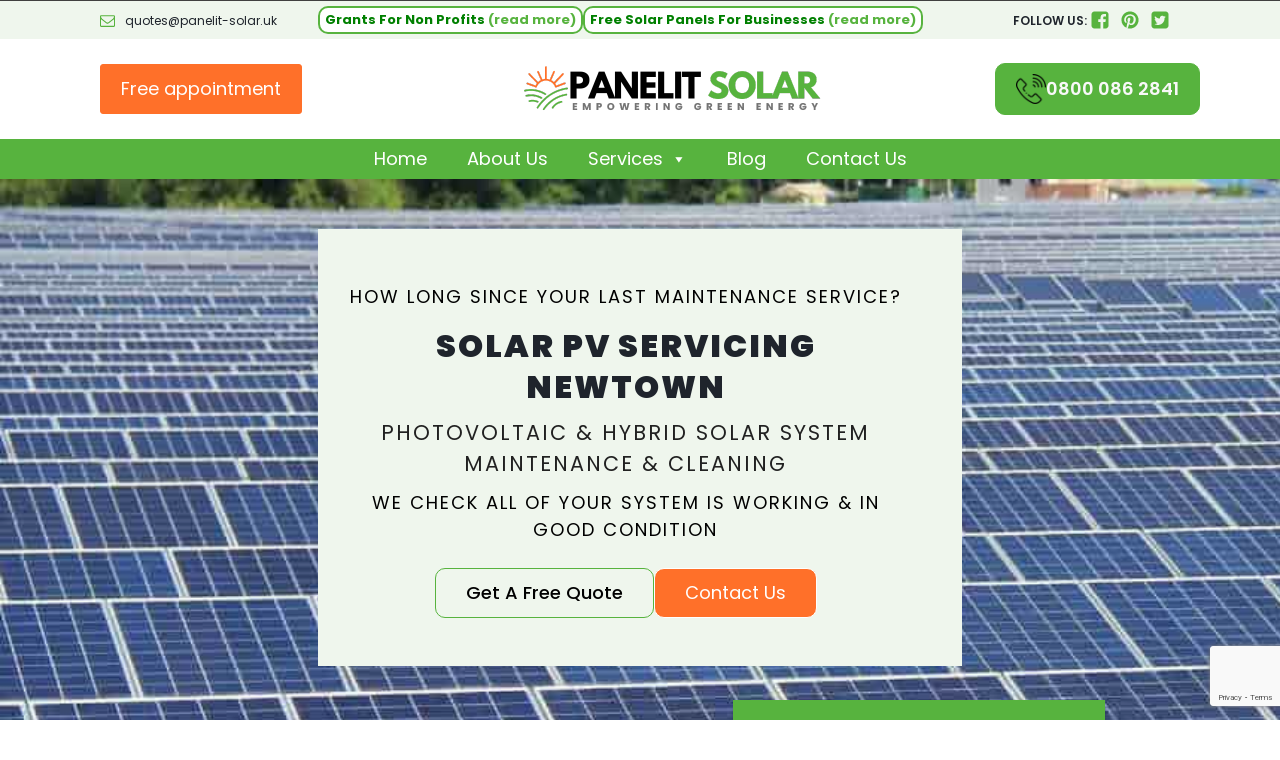

--- FILE ---
content_type: text/html; charset=UTF-8
request_url: https://www.panelit-solar.uk/solar-pv-servicing-maintenance-newtown/
body_size: 27108
content:
<!DOCTYPE html>
<html lang="en-GB" prefix="og: https://ogp.me/ns#" >
<head>
<meta charset="UTF-8">
<meta name="viewport" content="width=device-width, initial-scale=1.0">
<!-- WP_HEAD() START -->
<link rel="preload" as="style" href="https://fonts.googleapis.com/css?family=Poppins:100,200,300,400,500,600,700,800,900|Poppins:100,200,300,400,500,600,700,800,900" >
<link rel="stylesheet" href="https://fonts.googleapis.com/css?family=Poppins:100,200,300,400,500,600,700,800,900|Poppins:100,200,300,400,500,600,700,800,900">

<!-- Search Engine Optimization by Rank Math - https://rankmath.com/ -->
<title>Hybrid &amp; Solar PV Servicing Newtown, Maintenance &amp; Cleaning</title>
<meta name="description" content="Boost your solar PV system&#039;s efficiency NOW! Our expert solar maintenance services in Newtown maximise energy production, save money, and protect your investment!"/>
<meta name="robots" content="follow, index, max-snippet:-1, max-video-preview:-1, max-image-preview:large"/>
<link rel="canonical" href="https://www.panelit-solar.uk/solar-pv-servicing-maintenance-newtown/" />
<meta property="og:locale" content="en_GB" />
<meta property="og:type" content="article" />
<meta property="og:title" content="Hybrid &amp; Solar PV Servicing Newtown, Maintenance &amp; Cleaning" />
<meta property="og:description" content="Boost your solar PV system&#039;s efficiency NOW! Our expert solar maintenance services in Newtown maximise energy production, save money, and protect your investment!" />
<meta property="og:url" content="https://www.panelit-solar.uk/solar-pv-servicing-maintenance-newtown/" />
<meta property="og:site_name" content="Panelit Solar" />
<meta property="og:image" content="https://www.panelit-solar.uk/wp-content/uploads/2024/02/solar-pv-servicing-maintenance-in-newtown.jpg" />
<meta property="og:image:secure_url" content="https://www.panelit-solar.uk/wp-content/uploads/2024/02/solar-pv-servicing-maintenance-in-newtown.jpg" />
<meta property="og:image:width" content="1400" />
<meta property="og:image:height" content="400" />
<meta property="og:image:alt" content="Solar PV Servicing in Newtown" />
<meta property="og:image:type" content="image/jpeg" />
<meta name="twitter:card" content="summary_large_image" />
<meta name="twitter:title" content="Hybrid &amp; Solar PV Servicing Newtown, Maintenance &amp; Cleaning" />
<meta name="twitter:description" content="Boost your solar PV system&#039;s efficiency NOW! Our expert solar maintenance services in Newtown maximise energy production, save money, and protect your investment!" />
<meta name="twitter:image" content="https://www.panelit-solar.uk/wp-content/uploads/2024/02/solar-pv-servicing-maintenance-in-newtown.jpg" />
<script type="application/ld+json" class="rank-math-schema">{"@context":"https://schema.org","@graph":[{"@type":["HomeAndConstructionBusiness","Organization"],"@id":"https://www.panelit-solar.uk/#organization","name":"Panelit Solar","url":"https://www.panelit-solar.uk","email":"quotes@bathroomcrew.uk","openingHours":["Monday,Tuesday,Wednesday,Thursday,Friday,Saturday,Sunday 09:00-17:00"],"telephone":"+44 0800 086 2841"},{"@type":"WebSite","@id":"https://www.panelit-solar.uk/#website","url":"https://www.panelit-solar.uk","name":"Panelit Solar","publisher":{"@id":"https://www.panelit-solar.uk/#organization"},"inLanguage":"en-GB"},{"@type":"ImageObject","@id":"https://www.panelit-solar.uk/wp-content/uploads/2024/02/solar-pv-servicing-maintenance-in-newtown.jpg","url":"https://www.panelit-solar.uk/wp-content/uploads/2024/02/solar-pv-servicing-maintenance-in-newtown.jpg","width":"1400","height":"400","caption":"Solar PV Servicing in Newtown","inLanguage":"en-GB"},{"@type":"WebPage","@id":"https://www.panelit-solar.uk/solar-pv-servicing-maintenance-newtown/#webpage","url":"https://www.panelit-solar.uk/solar-pv-servicing-maintenance-newtown/","name":"Hybrid &amp; Solar PV Servicing Newtown, Maintenance &amp; Cleaning","datePublished":"2024-02-07T14:34:22+00:00","dateModified":"2024-02-07T14:34:22+00:00","isPartOf":{"@id":"https://www.panelit-solar.uk/#website"},"primaryImageOfPage":{"@id":"https://www.panelit-solar.uk/wp-content/uploads/2024/02/solar-pv-servicing-maintenance-in-newtown.jpg"},"inLanguage":"en-GB"},{"@type":"Service","name":"Hybrid &amp; Solar PV Servicing Newtown, Maintenance &amp; Cleaning","description":"Boost your solar PV system's efficiency NOW! Our expert solar maintenance services in Newtown maximise energy production, save money, and protect your investment!","serviceType":"HomeAndConstructionBusiness","offers":{"@type":"Offer","price":"100","priceCurrency":"\u00a3","availability":"InStock"},"image":{"@id":"https://www.panelit-solar.uk/wp-content/uploads/2024/02/solar-pv-servicing-maintenance-in-newtown.jpg"},"@id":"https://www.panelit-solar.uk/solar-pv-servicing-maintenance-newtown/#schema-887832","mainEntityOfPage":{"@id":"https://www.panelit-solar.uk/solar-pv-servicing-maintenance-newtown/#webpage"}}]}</script>
<!-- /Rank Math WordPress SEO plugin -->

<link rel="alternate" type="application/rss+xml" title="Panelit Solar &raquo; Feed" href="https://www.panelit-solar.uk/feed/" />
<link rel="alternate" type="application/rss+xml" title="Panelit Solar &raquo; Comments Feed" href="https://www.panelit-solar.uk/comments/feed/" />
<link rel="alternate" title="oEmbed (JSON)" type="application/json+oembed" href="https://www.panelit-solar.uk/wp-json/oembed/1.0/embed?url=https%3A%2F%2Fwww.panelit-solar.uk%2Fsolar-pv-servicing-maintenance-newtown%2F" />
<link rel="alternate" title="oEmbed (XML)" type="text/xml+oembed" href="https://www.panelit-solar.uk/wp-json/oembed/1.0/embed?url=https%3A%2F%2Fwww.panelit-solar.uk%2Fsolar-pv-servicing-maintenance-newtown%2F&#038;format=xml" />
<style id='wp-img-auto-sizes-contain-inline-css'>
img:is([sizes=auto i],[sizes^="auto," i]){contain-intrinsic-size:3000px 1500px}
/*# sourceURL=wp-img-auto-sizes-contain-inline-css */
</style>
<style id='wp-block-library-inline-css'>
:root{--wp-block-synced-color:#7a00df;--wp-block-synced-color--rgb:122,0,223;--wp-bound-block-color:var(--wp-block-synced-color);--wp-editor-canvas-background:#ddd;--wp-admin-theme-color:#007cba;--wp-admin-theme-color--rgb:0,124,186;--wp-admin-theme-color-darker-10:#006ba1;--wp-admin-theme-color-darker-10--rgb:0,107,160.5;--wp-admin-theme-color-darker-20:#005a87;--wp-admin-theme-color-darker-20--rgb:0,90,135;--wp-admin-border-width-focus:2px}@media (min-resolution:192dpi){:root{--wp-admin-border-width-focus:1.5px}}.wp-element-button{cursor:pointer}:root .has-very-light-gray-background-color{background-color:#eee}:root .has-very-dark-gray-background-color{background-color:#313131}:root .has-very-light-gray-color{color:#eee}:root .has-very-dark-gray-color{color:#313131}:root .has-vivid-green-cyan-to-vivid-cyan-blue-gradient-background{background:linear-gradient(135deg,#00d084,#0693e3)}:root .has-purple-crush-gradient-background{background:linear-gradient(135deg,#34e2e4,#4721fb 50%,#ab1dfe)}:root .has-hazy-dawn-gradient-background{background:linear-gradient(135deg,#faaca8,#dad0ec)}:root .has-subdued-olive-gradient-background{background:linear-gradient(135deg,#fafae1,#67a671)}:root .has-atomic-cream-gradient-background{background:linear-gradient(135deg,#fdd79a,#004a59)}:root .has-nightshade-gradient-background{background:linear-gradient(135deg,#330968,#31cdcf)}:root .has-midnight-gradient-background{background:linear-gradient(135deg,#020381,#2874fc)}:root{--wp--preset--font-size--normal:16px;--wp--preset--font-size--huge:42px}.has-regular-font-size{font-size:1em}.has-larger-font-size{font-size:2.625em}.has-normal-font-size{font-size:var(--wp--preset--font-size--normal)}.has-huge-font-size{font-size:var(--wp--preset--font-size--huge)}.has-text-align-center{text-align:center}.has-text-align-left{text-align:left}.has-text-align-right{text-align:right}.has-fit-text{white-space:nowrap!important}#end-resizable-editor-section{display:none}.aligncenter{clear:both}.items-justified-left{justify-content:flex-start}.items-justified-center{justify-content:center}.items-justified-right{justify-content:flex-end}.items-justified-space-between{justify-content:space-between}.screen-reader-text{border:0;clip-path:inset(50%);height:1px;margin:-1px;overflow:hidden;padding:0;position:absolute;width:1px;word-wrap:normal!important}.screen-reader-text:focus{background-color:#ddd;clip-path:none;color:#444;display:block;font-size:1em;height:auto;left:5px;line-height:normal;padding:15px 23px 14px;text-decoration:none;top:5px;width:auto;z-index:100000}html :where(.has-border-color){border-style:solid}html :where([style*=border-top-color]){border-top-style:solid}html :where([style*=border-right-color]){border-right-style:solid}html :where([style*=border-bottom-color]){border-bottom-style:solid}html :where([style*=border-left-color]){border-left-style:solid}html :where([style*=border-width]){border-style:solid}html :where([style*=border-top-width]){border-top-style:solid}html :where([style*=border-right-width]){border-right-style:solid}html :where([style*=border-bottom-width]){border-bottom-style:solid}html :where([style*=border-left-width]){border-left-style:solid}html :where(img[class*=wp-image-]){height:auto;max-width:100%}:where(figure){margin:0 0 1em}html :where(.is-position-sticky){--wp-admin--admin-bar--position-offset:var(--wp-admin--admin-bar--height,0px)}@media screen and (max-width:600px){html :where(.is-position-sticky){--wp-admin--admin-bar--position-offset:0px}}
/*# sourceURL=/wp-includes/css/dist/block-library/common.min.css */
</style>
<style id='classic-theme-styles-inline-css'>
/*! This file is auto-generated */
.wp-block-button__link{color:#fff;background-color:#32373c;border-radius:9999px;box-shadow:none;text-decoration:none;padding:calc(.667em + 2px) calc(1.333em + 2px);font-size:1.125em}.wp-block-file__button{background:#32373c;color:#fff;text-decoration:none}
/*# sourceURL=/wp-includes/css/classic-themes.min.css */
</style>
<style id='global-styles-inline-css'>
:root{--wp--preset--aspect-ratio--square: 1;--wp--preset--aspect-ratio--4-3: 4/3;--wp--preset--aspect-ratio--3-4: 3/4;--wp--preset--aspect-ratio--3-2: 3/2;--wp--preset--aspect-ratio--2-3: 2/3;--wp--preset--aspect-ratio--16-9: 16/9;--wp--preset--aspect-ratio--9-16: 9/16;--wp--preset--color--black: #000000;--wp--preset--color--cyan-bluish-gray: #abb8c3;--wp--preset--color--white: #ffffff;--wp--preset--color--pale-pink: #f78da7;--wp--preset--color--vivid-red: #cf2e2e;--wp--preset--color--luminous-vivid-orange: #ff6900;--wp--preset--color--luminous-vivid-amber: #fcb900;--wp--preset--color--light-green-cyan: #7bdcb5;--wp--preset--color--vivid-green-cyan: #00d084;--wp--preset--color--pale-cyan-blue: #8ed1fc;--wp--preset--color--vivid-cyan-blue: #0693e3;--wp--preset--color--vivid-purple: #9b51e0;--wp--preset--color--base: #f9f9f9;--wp--preset--color--base-2: #ffffff;--wp--preset--color--contrast: #111111;--wp--preset--color--contrast-2: #636363;--wp--preset--color--contrast-3: #A4A4A4;--wp--preset--color--accent: #cfcabe;--wp--preset--color--accent-2: #c2a990;--wp--preset--color--accent-3: #d8613c;--wp--preset--color--accent-4: #b1c5a4;--wp--preset--color--accent-5: #b5bdbc;--wp--preset--gradient--vivid-cyan-blue-to-vivid-purple: linear-gradient(135deg,rgb(6,147,227) 0%,rgb(155,81,224) 100%);--wp--preset--gradient--light-green-cyan-to-vivid-green-cyan: linear-gradient(135deg,rgb(122,220,180) 0%,rgb(0,208,130) 100%);--wp--preset--gradient--luminous-vivid-amber-to-luminous-vivid-orange: linear-gradient(135deg,rgb(252,185,0) 0%,rgb(255,105,0) 100%);--wp--preset--gradient--luminous-vivid-orange-to-vivid-red: linear-gradient(135deg,rgb(255,105,0) 0%,rgb(207,46,46) 100%);--wp--preset--gradient--very-light-gray-to-cyan-bluish-gray: linear-gradient(135deg,rgb(238,238,238) 0%,rgb(169,184,195) 100%);--wp--preset--gradient--cool-to-warm-spectrum: linear-gradient(135deg,rgb(74,234,220) 0%,rgb(151,120,209) 20%,rgb(207,42,186) 40%,rgb(238,44,130) 60%,rgb(251,105,98) 80%,rgb(254,248,76) 100%);--wp--preset--gradient--blush-light-purple: linear-gradient(135deg,rgb(255,206,236) 0%,rgb(152,150,240) 100%);--wp--preset--gradient--blush-bordeaux: linear-gradient(135deg,rgb(254,205,165) 0%,rgb(254,45,45) 50%,rgb(107,0,62) 100%);--wp--preset--gradient--luminous-dusk: linear-gradient(135deg,rgb(255,203,112) 0%,rgb(199,81,192) 50%,rgb(65,88,208) 100%);--wp--preset--gradient--pale-ocean: linear-gradient(135deg,rgb(255,245,203) 0%,rgb(182,227,212) 50%,rgb(51,167,181) 100%);--wp--preset--gradient--electric-grass: linear-gradient(135deg,rgb(202,248,128) 0%,rgb(113,206,126) 100%);--wp--preset--gradient--midnight: linear-gradient(135deg,rgb(2,3,129) 0%,rgb(40,116,252) 100%);--wp--preset--gradient--gradient-1: linear-gradient(to bottom, #cfcabe 0%, #F9F9F9 100%);--wp--preset--gradient--gradient-2: linear-gradient(to bottom, #C2A990 0%, #F9F9F9 100%);--wp--preset--gradient--gradient-3: linear-gradient(to bottom, #D8613C 0%, #F9F9F9 100%);--wp--preset--gradient--gradient-4: linear-gradient(to bottom, #B1C5A4 0%, #F9F9F9 100%);--wp--preset--gradient--gradient-5: linear-gradient(to bottom, #B5BDBC 0%, #F9F9F9 100%);--wp--preset--gradient--gradient-6: linear-gradient(to bottom, #A4A4A4 0%, #F9F9F9 100%);--wp--preset--gradient--gradient-7: linear-gradient(to bottom, #cfcabe 50%, #F9F9F9 50%);--wp--preset--gradient--gradient-8: linear-gradient(to bottom, #C2A990 50%, #F9F9F9 50%);--wp--preset--gradient--gradient-9: linear-gradient(to bottom, #D8613C 50%, #F9F9F9 50%);--wp--preset--gradient--gradient-10: linear-gradient(to bottom, #B1C5A4 50%, #F9F9F9 50%);--wp--preset--gradient--gradient-11: linear-gradient(to bottom, #B5BDBC 50%, #F9F9F9 50%);--wp--preset--gradient--gradient-12: linear-gradient(to bottom, #A4A4A4 50%, #F9F9F9 50%);--wp--preset--font-size--small: 0.9rem;--wp--preset--font-size--medium: 1.05rem;--wp--preset--font-size--large: clamp(1.39rem, 1.39rem + ((1vw - 0.2rem) * 0.767), 1.85rem);--wp--preset--font-size--x-large: clamp(1.85rem, 1.85rem + ((1vw - 0.2rem) * 1.083), 2.5rem);--wp--preset--font-size--xx-large: clamp(2.5rem, 2.5rem + ((1vw - 0.2rem) * 1.283), 3.27rem);--wp--preset--font-family--body: "Inter", sans-serif;--wp--preset--font-family--heading: Cardo;--wp--preset--font-family--system-sans-serif: -apple-system, BlinkMacSystemFont, avenir next, avenir, segoe ui, helvetica neue, helvetica, Cantarell, Ubuntu, roboto, noto, arial, sans-serif;--wp--preset--font-family--system-serif: Iowan Old Style, Apple Garamond, Baskerville, Times New Roman, Droid Serif, Times, Source Serif Pro, serif, Apple Color Emoji, Segoe UI Emoji, Segoe UI Symbol;--wp--preset--spacing--20: min(1.5rem, 2vw);--wp--preset--spacing--30: min(2.5rem, 3vw);--wp--preset--spacing--40: min(4rem, 5vw);--wp--preset--spacing--50: min(6.5rem, 8vw);--wp--preset--spacing--60: min(10.5rem, 13vw);--wp--preset--spacing--70: 3.38rem;--wp--preset--spacing--80: 5.06rem;--wp--preset--spacing--10: 1rem;--wp--preset--shadow--natural: 6px 6px 9px rgba(0, 0, 0, 0.2);--wp--preset--shadow--deep: 12px 12px 50px rgba(0, 0, 0, 0.4);--wp--preset--shadow--sharp: 6px 6px 0px rgba(0, 0, 0, 0.2);--wp--preset--shadow--outlined: 6px 6px 0px -3px rgb(255, 255, 255), 6px 6px rgb(0, 0, 0);--wp--preset--shadow--crisp: 6px 6px 0px rgb(0, 0, 0);}:root :where(.is-layout-flow) > :first-child{margin-block-start: 0;}:root :where(.is-layout-flow) > :last-child{margin-block-end: 0;}:root :where(.is-layout-flow) > *{margin-block-start: 1.2rem;margin-block-end: 0;}:root :where(.is-layout-constrained) > :first-child{margin-block-start: 0;}:root :where(.is-layout-constrained) > :last-child{margin-block-end: 0;}:root :where(.is-layout-constrained) > *{margin-block-start: 1.2rem;margin-block-end: 0;}:root :where(.is-layout-flex){gap: 1.2rem;}:root :where(.is-layout-grid){gap: 1.2rem;}body .is-layout-flex{display: flex;}.is-layout-flex{flex-wrap: wrap;align-items: center;}.is-layout-flex > :is(*, div){margin: 0;}body .is-layout-grid{display: grid;}.is-layout-grid > :is(*, div){margin: 0;}.has-black-color{color: var(--wp--preset--color--black) !important;}.has-cyan-bluish-gray-color{color: var(--wp--preset--color--cyan-bluish-gray) !important;}.has-white-color{color: var(--wp--preset--color--white) !important;}.has-pale-pink-color{color: var(--wp--preset--color--pale-pink) !important;}.has-vivid-red-color{color: var(--wp--preset--color--vivid-red) !important;}.has-luminous-vivid-orange-color{color: var(--wp--preset--color--luminous-vivid-orange) !important;}.has-luminous-vivid-amber-color{color: var(--wp--preset--color--luminous-vivid-amber) !important;}.has-light-green-cyan-color{color: var(--wp--preset--color--light-green-cyan) !important;}.has-vivid-green-cyan-color{color: var(--wp--preset--color--vivid-green-cyan) !important;}.has-pale-cyan-blue-color{color: var(--wp--preset--color--pale-cyan-blue) !important;}.has-vivid-cyan-blue-color{color: var(--wp--preset--color--vivid-cyan-blue) !important;}.has-vivid-purple-color{color: var(--wp--preset--color--vivid-purple) !important;}.has-black-background-color{background-color: var(--wp--preset--color--black) !important;}.has-cyan-bluish-gray-background-color{background-color: var(--wp--preset--color--cyan-bluish-gray) !important;}.has-white-background-color{background-color: var(--wp--preset--color--white) !important;}.has-pale-pink-background-color{background-color: var(--wp--preset--color--pale-pink) !important;}.has-vivid-red-background-color{background-color: var(--wp--preset--color--vivid-red) !important;}.has-luminous-vivid-orange-background-color{background-color: var(--wp--preset--color--luminous-vivid-orange) !important;}.has-luminous-vivid-amber-background-color{background-color: var(--wp--preset--color--luminous-vivid-amber) !important;}.has-light-green-cyan-background-color{background-color: var(--wp--preset--color--light-green-cyan) !important;}.has-vivid-green-cyan-background-color{background-color: var(--wp--preset--color--vivid-green-cyan) !important;}.has-pale-cyan-blue-background-color{background-color: var(--wp--preset--color--pale-cyan-blue) !important;}.has-vivid-cyan-blue-background-color{background-color: var(--wp--preset--color--vivid-cyan-blue) !important;}.has-vivid-purple-background-color{background-color: var(--wp--preset--color--vivid-purple) !important;}.has-black-border-color{border-color: var(--wp--preset--color--black) !important;}.has-cyan-bluish-gray-border-color{border-color: var(--wp--preset--color--cyan-bluish-gray) !important;}.has-white-border-color{border-color: var(--wp--preset--color--white) !important;}.has-pale-pink-border-color{border-color: var(--wp--preset--color--pale-pink) !important;}.has-vivid-red-border-color{border-color: var(--wp--preset--color--vivid-red) !important;}.has-luminous-vivid-orange-border-color{border-color: var(--wp--preset--color--luminous-vivid-orange) !important;}.has-luminous-vivid-amber-border-color{border-color: var(--wp--preset--color--luminous-vivid-amber) !important;}.has-light-green-cyan-border-color{border-color: var(--wp--preset--color--light-green-cyan) !important;}.has-vivid-green-cyan-border-color{border-color: var(--wp--preset--color--vivid-green-cyan) !important;}.has-pale-cyan-blue-border-color{border-color: var(--wp--preset--color--pale-cyan-blue) !important;}.has-vivid-cyan-blue-border-color{border-color: var(--wp--preset--color--vivid-cyan-blue) !important;}.has-vivid-purple-border-color{border-color: var(--wp--preset--color--vivid-purple) !important;}.has-vivid-cyan-blue-to-vivid-purple-gradient-background{background: var(--wp--preset--gradient--vivid-cyan-blue-to-vivid-purple) !important;}.has-light-green-cyan-to-vivid-green-cyan-gradient-background{background: var(--wp--preset--gradient--light-green-cyan-to-vivid-green-cyan) !important;}.has-luminous-vivid-amber-to-luminous-vivid-orange-gradient-background{background: var(--wp--preset--gradient--luminous-vivid-amber-to-luminous-vivid-orange) !important;}.has-luminous-vivid-orange-to-vivid-red-gradient-background{background: var(--wp--preset--gradient--luminous-vivid-orange-to-vivid-red) !important;}.has-very-light-gray-to-cyan-bluish-gray-gradient-background{background: var(--wp--preset--gradient--very-light-gray-to-cyan-bluish-gray) !important;}.has-cool-to-warm-spectrum-gradient-background{background: var(--wp--preset--gradient--cool-to-warm-spectrum) !important;}.has-blush-light-purple-gradient-background{background: var(--wp--preset--gradient--blush-light-purple) !important;}.has-blush-bordeaux-gradient-background{background: var(--wp--preset--gradient--blush-bordeaux) !important;}.has-luminous-dusk-gradient-background{background: var(--wp--preset--gradient--luminous-dusk) !important;}.has-pale-ocean-gradient-background{background: var(--wp--preset--gradient--pale-ocean) !important;}.has-electric-grass-gradient-background{background: var(--wp--preset--gradient--electric-grass) !important;}.has-midnight-gradient-background{background: var(--wp--preset--gradient--midnight) !important;}.has-small-font-size{font-size: var(--wp--preset--font-size--small) !important;}.has-medium-font-size{font-size: var(--wp--preset--font-size--medium) !important;}.has-large-font-size{font-size: var(--wp--preset--font-size--large) !important;}.has-x-large-font-size{font-size: var(--wp--preset--font-size--x-large) !important;}:where(.wp-site-blocks *:focus){outline-width:2px;outline-style:solid}
/*# sourceURL=global-styles-inline-css */
</style>
<link rel='stylesheet' id='oxygen-css' href='https://www.panelit-solar.uk/wp-content/plugins/oxygen-master/component-framework/oxygen.css?ver=4.9.2' media='all' />
<link rel='stylesheet' id='megamenu-css' href='https://www.panelit-solar.uk/wp-content/uploads/maxmegamenu/style.css?ver=ea1c40' media='all' />
<link rel='stylesheet' id='dashicons-css' href='https://www.panelit-solar.uk/wp-includes/css/dashicons.min.css?ver=6.9' media='all' />
<script src="https://www.panelit-solar.uk/wp-includes/js/jquery/jquery.min.js?ver=3.7.1" id="jquery-core-js" type="78647eaf5383675982a93c5a-text/javascript"></script>
<link rel="https://api.w.org/" href="https://www.panelit-solar.uk/wp-json/" /><link rel="alternate" title="JSON" type="application/json" href="https://www.panelit-solar.uk/wp-json/wp/v2/local-solar-pv-servi/29958" /><link rel="EditURI" type="application/rsd+xml" title="RSD" href="https://www.panelit-solar.uk/xmlrpc.php?rsd" />
<meta name="generator" content="WordPress 6.9" />
<link rel='shortlink' href='https://www.panelit-solar.uk/?p=29958' />
<link rel="stylesheet" href="https://maxcdn.bootstrapcdn.com/font-awesome/4.5.0/css/font-awesome.min.css">
<!-- Google Tag Manager -->
<script type="78647eaf5383675982a93c5a-text/javascript">(function(w,d,s,l,i){w[l]=w[l]||[];w[l].push({'gtm.start':
new Date().getTime(),event:'gtm.js'});var f=d.getElementsByTagName(s)[0],
j=d.createElement(s),dl=l!='dataLayer'?'&l='+l:'';j.async=true;j.src=
'https://www.googletagmanager.com/gtm.js?id='+i+dl;f.parentNode.insertBefore(j,f);
})(window,document,'script','dataLayer','GTM-MB37C2R');</script>
<!-- End Google Tag Manager -->
 <style class='wp-fonts-local'>
@font-face{font-family:Inter;font-style:normal;font-weight:300 900;font-display:fallback;src:url('https://www.panelit-solar.uk/wp-content/themes/oxygen-is-not-a-theme/assets/fonts/inter/Inter-VariableFont_slnt,wght.woff2') format('woff2');font-stretch:normal;}
@font-face{font-family:Cardo;font-style:normal;font-weight:400;font-display:fallback;src:url('https://www.panelit-solar.uk/wp-content/themes/oxygen-is-not-a-theme/assets/fonts/cardo/cardo_normal_400.woff2') format('woff2');}
@font-face{font-family:Cardo;font-style:italic;font-weight:400;font-display:fallback;src:url('https://www.panelit-solar.uk/wp-content/themes/oxygen-is-not-a-theme/assets/fonts/cardo/cardo_italic_400.woff2') format('woff2');}
@font-face{font-family:Cardo;font-style:normal;font-weight:700;font-display:fallback;src:url('https://www.panelit-solar.uk/wp-content/themes/oxygen-is-not-a-theme/assets/fonts/cardo/cardo_normal_700.woff2') format('woff2');}
</style>
<link rel="icon" href="https://www.panelit-solar.uk/wp-content/uploads/2023/04/cropped-fav-icon-32x32.png" sizes="32x32" />
<link rel="icon" href="https://www.panelit-solar.uk/wp-content/uploads/2023/04/cropped-fav-icon-192x192.png" sizes="192x192" />
<link rel="apple-touch-icon" href="https://www.panelit-solar.uk/wp-content/uploads/2023/04/cropped-fav-icon-180x180.png" />
<meta name="msapplication-TileImage" content="https://www.panelit-solar.uk/wp-content/uploads/2023/04/cropped-fav-icon-270x270.png" />
<style type="text/css">/** Mega Menu CSS: fs **/</style>
<link rel='stylesheet' id='oxygen-cache-1482-css' href='//www.panelit-solar.uk/wp-content/uploads/oxygen/css/1482.css?cache=1707298355&#038;ver=6.9' media='all' />
<link rel='stylesheet' id='oxygen-cache-97-css' href='//www.panelit-solar.uk/wp-content/uploads/oxygen/css/97.css?cache=1707298360&#038;ver=6.9' media='all' />
<link rel='stylesheet' id='oxygen-cache-687-css' href='//www.panelit-solar.uk/wp-content/uploads/oxygen/css/687.css?cache=1707298358&#038;ver=6.9' media='all' />
<link rel='stylesheet' id='oxygen-cache-108-css' href='//www.panelit-solar.uk/wp-content/uploads/oxygen/css/108.css?cache=1707298360&#038;ver=6.9' media='all' />
<link rel='stylesheet' id='oxygen-cache-52-css' href='//www.panelit-solar.uk/wp-content/uploads/oxygen/css/52.css?cache=1707298362&#038;ver=6.9' media='all' />
<link rel='stylesheet' id='oxygen-cache-712-css' href='//www.panelit-solar.uk/wp-content/uploads/oxygen/css/712.css?cache=1707298357&#038;ver=6.9' media='all' />
<link rel='stylesheet' id='oxygen-cache-6-css' href='//www.panelit-solar.uk/wp-content/uploads/oxygen/css/6.css?cache=1746175543&#038;ver=6.9' media='all' />
<link rel='stylesheet' id='oxygen-styles-29958-css' href='https://www.panelit-solar.uk/solar-pv-servicing-maintenance-newtown/?post_id=29958&#038;xlink=css&#038;nouniversal=true&#038;ver=6.9' media='all' />
<link rel='stylesheet' id='oxygen-universal-styles-css' href='//www.panelit-solar.uk/wp-content/uploads/oxygen/css/universal.css?cache=1746175543&#038;ver=6.9' media='all' />
<!-- END OF WP_HEAD() -->
</head>
<body class="wp-singular local-solar-pv-servi-template-default single single-local-solar-pv-servi postid-29958 wp-embed-responsive wp-theme-oxygen-is-not-a-theme  oxygen-body mega-menu-max-mega-menu-1" >




	<!-- Google Tag Manager (noscript) -->
<noscript><iframe src="https://www.googletagmanager.com/ns.html?id=GTM-MB37C2R"
height="0" width="0" style="display:none;visibility:hidden"></iframe></noscript>
<!-- End Google Tag Manager (noscript) -->
					<section id="section-92-6" class=" ct-section" ><div class="ct-section-inner-wrap"><div id="div_block-94-6" class="ct-div-block" ><div id="div_block-99-6" class="ct-div-block" ><div id="fancy_icon-102-6" class="ct-fancy-icon" ><svg id="svg-fancy_icon-102-6"><use xlink:href="#FontAwesomeicon-envelope-o"></use></svg></div><div id="text_block-100-6" class="ct-text-block" ><a href="/cdn-cgi/l/email-protection" class="__cf_email__" data-cfemail="e6979389928395a6968788838a8f92cb95898a8794c8938d">[email&#160;protected]</a></div></div><div id="div_block-270-6" class="ct-div-block" ><div id="div_block-266-6" class="ct-div-block call-to-action" ><div id="_rich_text-269-6" class="oxy-rich-text top-link" ><p><b>Grants For Non Profits <a href="https://www.panelit-solar.uk/national-lottery-community-fund-solar-panel-grants/">(read more)</a></b></p></div></div><div id="div_block-275-6" class="ct-div-block call-to-action" ><div id="_rich_text-276-6" class="oxy-rich-text top-link" ><p><b>Free Solar Panels For Businesses <a href="https://www.panelit-solar.uk/cut-business-energy-bills-by-50-percent-with-fully-funded-solar-panels-no-upfront-cost-power-purchase-aggreement/">(read more)</a></b></p></div></div></div><div id="div_block-142-6" class="ct-div-block" ><div id="div_block-104-6" class="ct-div-block" ><div id="text_block-129-6" class="ct-text-block" >FOLLOW US:&nbsp;</div><a id="link-114-6" class="ct-link" href="https://www.facebook.com/PanelitSolar/"   ><div id="fancy_icon-105-6" class="ct-fancy-icon" ><svg id="svg-fancy_icon-105-6"><use xlink:href="#FontAwesomeicon-facebook-square"></use></svg></div></a><a id="link-253-6" class="ct-link" href="https://www.pinterest.co.uk/PanelitSolar/"   ><div id="fancy_icon-254-6" class="ct-fancy-icon" ><svg id="svg-fancy_icon-254-6"><use xlink:href="#FontAwesomeicon-pinterest"></use></svg></div></a><a id="link-255-6" class="ct-link" href="https://twitter.com/PanelitSolar"   ><div id="fancy_icon-256-6" class="ct-fancy-icon" ><svg id="svg-fancy_icon-256-6"><use xlink:href="#FontAwesomeicon-twitter-square"></use></svg></div></a></div></div></div></div></section><section id="section-2-6" class=" ct-section" ><div class="ct-section-inner-wrap"><div id="midddle-top" class="ct-div-block" ><div id="div_block-96-6" class="ct-div-block " ><div id="div_block-12-6" class="ct-div-block phonenumber" ><a id="link_button-248-6" class="ct-link-button" href="https://www.panelit-solar.uk/#freequote" target="_self"  >Free appointment</a></div><div id="div_block-10-6" class="ct-div-block" ><a id="link-87-6" class="ct-link" href="https://www.panelit-solar.uk"   ><div id="div_block-98-6" class="ct-div-block" ><img loading="lazy" id="image-112-6" alt="Panelit Solar logo" src="https://www.panelit-solar.uk/wp-content/uploads/2023/04/Panelit-Solar-logo.png" class="ct-image" srcset="" sizes="(max-width: 300px) 100vw, 300px" /></div></a></div><div id="div_block-134-6" class="ct-div-block phonenumber" ><div id="div_block-135-6" class="ct-div-block" ><img  id="image-247-6" alt="" src="https://www.panelit-solar.uk/wp-content/uploads/2023/04/phone.png" class="ct-image " srcset="" sizes="(max-width: 64px) 100vw, 64px" /></div><a id="link_text-138-6" class="ct-link-text " href="tel:08000862841" target="_self"  >0800 086 2841</a></div></div></div></div></section><section id="section-153-6" class=" ct-section" ><div class="ct-section-inner-wrap"><div id="div_block-133-6" class="ct-div-block" ><div id="shortcode-9-6" class="ct-shortcode" ><nav id="mega-menu-wrap-max_mega_menu_1" class="mega-menu-wrap"><div class="mega-menu-toggle"><div class="mega-toggle-blocks-left"><div class='mega-toggle-block mega-menu-toggle-block mega-toggle-block-1' id='mega-toggle-block-1' tabindex='0'><span class='mega-toggle-label' role='button' aria-expanded='false'><span class='mega-toggle-label-closed'>MENU</span><span class='mega-toggle-label-open'>MENU</span></span></div></div><div class="mega-toggle-blocks-center"></div><div class="mega-toggle-blocks-right"></div></div><ul id="mega-menu-max_mega_menu_1" class="mega-menu max-mega-menu mega-menu-horizontal mega-no-js" data-event="hover_intent" data-effect="fade_up" data-effect-speed="200" data-effect-mobile="slide_left" data-effect-speed-mobile="400" data-mobile-force-width="body" data-second-click="go" data-document-click="collapse" data-vertical-behaviour="standard" data-breakpoint="1180" data-unbind="true" data-mobile-state="collapse_all" data-mobile-direction="vertical" data-hover-intent-timeout="300" data-hover-intent-interval="100"><li class="mega-menu-item mega-menu-item-type-post_type mega-menu-item-object-page mega-menu-item-home mega-align-bottom-left mega-menu-flyout mega-menu-item-21" id="mega-menu-item-21"><a class="mega-menu-link" href="https://www.panelit-solar.uk/" tabindex="0">Home</a></li><li class="mega-menu-item mega-menu-item-type-post_type mega-menu-item-object-page mega-align-bottom-left mega-menu-flyout mega-menu-item-1018" id="mega-menu-item-1018"><a class="mega-menu-link" href="https://www.panelit-solar.uk/about-us/" tabindex="0">About Us</a></li><li class="mega-menu-item mega-menu-item-type-custom mega-menu-item-object-custom mega-menu-item-has-children mega-menu-megamenu mega-menu-grid mega-align-bottom-left mega-menu-grid mega-menu-item-25" id="mega-menu-item-25"><a class="mega-menu-link" href="#" aria-expanded="false" tabindex="0">Services<span class="mega-indicator" aria-hidden="true"></span></a>
<ul class="mega-sub-menu" role='presentation'>
<li class="mega-menu-row" id="mega-menu-25-0">
	<ul class="mega-sub-menu" style='--columns:12' role='presentation'>
<li class="mega-menu-column mega-menu-columns-6-of-12" style="--columns:12; --span:6" id="mega-menu-25-0-0">
		<ul class="mega-sub-menu">
<li class="mega-menu-item mega-menu-item-type-custom mega-menu-item-object-custom mega-menu-item-781" id="mega-menu-item-781"><a class="mega-menu-link" href="https://www.panelit-solar.uk/solar-pv-installation/">Solar PV Installation</a></li><li class="mega-menu-item mega-menu-item-type-custom mega-menu-item-object-custom mega-menu-item-1023" id="mega-menu-item-1023"><a class="mega-menu-link" href="https://www.panelit-solar.uk/solar-pv-inverter-installation-replacement/">Solar PV Inverter Replacement & Installation</a></li><li class="mega-menu-item mega-menu-item-type-custom mega-menu-item-object-custom mega-menu-item-1022" id="mega-menu-item-1022"><a class="mega-menu-link" href="https://www.panelit-solar.uk/solar-pv-battery-installation/">Solar PV Battery Installation</a></li><li class="mega-menu-item mega-menu-item-type-custom mega-menu-item-object-custom mega-menu-item-1021" id="mega-menu-item-1021"><a class="mega-menu-link" href="https://www.panelit-solar.uk/solar-pv-panel-removal/">Solar PV Panel Removal</a></li><li class="mega-menu-item mega-menu-item-type-custom mega-menu-item-object-custom mega-menu-item-1024" id="mega-menu-item-1024"><a class="mega-menu-link" href="https://www.panelit-solar.uk/solar-pv-repairs/">Solar PV Repairs</a></li><li class="mega-menu-item mega-menu-item-type-custom mega-menu-item-object-custom mega-menu-item-1025" id="mega-menu-item-1025"><a class="mega-menu-link" href="https://www.panelit-solar.uk/solar-pv-servicing-maintenance/">Solar PV Servicing & Maintenance</a></li>		</ul>
</li><li class="mega-menu-column mega-menu-columns-6-of-12" style="--columns:12; --span:6" id="mega-menu-25-0-1">
		<ul class="mega-sub-menu">
<li class="mega-menu-item mega-menu-item-type-custom mega-menu-item-object-custom mega-menu-item-1028" id="mega-menu-item-1028"><a class="mega-menu-link" href="https://www.panelit-solar.uk/solar-panel-installation/">Solar Panel Installation</a></li><li class="mega-menu-item mega-menu-item-type-custom mega-menu-item-object-custom mega-menu-item-1026" id="mega-menu-item-1026"><a class="mega-menu-link" href="https://www.panelit-solar.uk/solar-panel-removal/">Solar Panel Removal</a></li><li class="mega-menu-item mega-menu-item-type-custom mega-menu-item-object-custom mega-menu-item-1030" id="mega-menu-item-1030"><a class="mega-menu-link" href="https://www.panelit-solar.uk/solar-panel-servicing-maintenance/">Solar Panel Servicing & Maintenance</a></li><li class="mega-menu-item mega-menu-item-type-custom mega-menu-item-object-custom mega-menu-item-1029" id="mega-menu-item-1029"><a class="mega-menu-link" href="https://www.panelit-solar.uk/commercial-solar-panel-installation/">Commercial Solar Panel Installation</a></li><li class="mega-menu-item mega-menu-item-type-custom mega-menu-item-object-custom mega-menu-item-1027" id="mega-menu-item-1027"><a class="mega-menu-link" href="https://www.panelit-solar.uk/hybrid-solar-panel-installation/">Hybrid Solar Panel Installation</a></li><li class="mega-menu-item mega-menu-item-type-custom mega-menu-item-object-custom mega-menu-item-1602" id="mega-menu-item-1602"><a class="mega-menu-link" href="https://www.panelit-solar.uk/solar-for-farms/">Solar For Farms</a></li>		</ul>
</li>	</ul>
</li></ul>
</li><li class="mega-menu-item mega-menu-item-type-post_type mega-menu-item-object-page mega-align-bottom-left mega-menu-flyout mega-menu-item-22" id="mega-menu-item-22"><a class="mega-menu-link" href="https://www.panelit-solar.uk/blog/" tabindex="0">Blog</a></li><li class="mega-menu-item mega-menu-item-type-post_type mega-menu-item-object-page mega-align-bottom-left mega-menu-flyout mega-menu-item-55" id="mega-menu-item-55"><a class="mega-menu-link" href="https://www.panelit-solar.uk/contact/" tabindex="0">Contact Us</a></li></ul></nav></div></div></div></section><div id='inner_content-5-6' class='ct-inner-content'><section id="section-1874-517" class=" ct-section " style="background-image:linear-gradient(rgba(87,179,62,0.04), rgba(87,179,62,0.04)), url(https://www.panelit-solar.uk/wp-content/uploads/2024/02/solar-pv-servicing-maintenance-in-newtown.jpg);background-size:auto,  cover;" ><div class="ct-section-inner-wrap"><div id="div_block-1875-517" class="ct-div-block" ><div id="div_block-1876-517" class="ct-div-block" ><div id="div_block-1877-517" class="ct-div-block" ><div id="div_block-1878-517" class="ct-div-block" ><div id="headline-1120-517" class="ct-headline serviceheadertitle"><span id="span-1121-517" class="ct-span" ><h3><span style="font-weight: 400;">How Long Since Your Last Maintenance Service?</span></h3>
<h1><b>Solar PV Servicing<br />
Newtown<br />
</b></h1>
<h2><span style="font-weight: 400;">Photovoltaic &amp; Hybrid Solar System Maintenance &amp; Cleaning</span></h2>
<h3><span style="font-weight: 400;">We Check All Of Your System Is Working &amp; In Good Condition</span></h3>
</span> </div><div id="div_block-1883-517" class="ct-div-block" ><a id="link_text-1884-517" class="ct-link-text sp-bounce-to-background" href="#freequote" target="_self"  >Get a free quote</a><a id="link_text-1885-517" class="ct-link-text sp-bounce-to-right" href="#freequote" target="_self"  >Contact Us</a></div></div></div></div></div></div></section><section id="section-1887-517" class=" ct-section" ><div class="ct-section-inner-wrap"><div id="div_block-1888-517" class="ct-div-block" ><div id="div_block-1889-517" class="ct-div-block" ><h2 id="headline-1890-517" class="ct-headline"><span id="span-1896-517" class="ct-span" >Solar PV Servicing Newtown</span></h2><div id="_rich_text-1891-517" class="oxy-rich-text" ><p><span style="font-weight: 400;">Solar panels require servicing and maintenance throughout their life. Without a proper maintenance service, your solar PV system can lose performance and it can result in solar panels generating less power for your home than it did before.</span></p></div><div id="div_block-1899-517" class="ct-div-block" ><div id="div_block-1900-517" class="ct-div-block oxel_accordion" ><div id="div_block-1901-517" class="ct-div-block" ><div id="code_block-1902-517" class="ct-code-block" ><!-- --></div><div id="div_block-1903-517" class="ct-div-block oxel_accordion__row" ><div id="div_block-1904-517" class="ct-div-block oxel_accordion__row_left" ><h3 id="headline-1905-517" class="ct-headline">Read More</h3></div><div id="fancy_icon-1906-517" class="ct-fancy-icon oxel_accordion__icon" ><svg id="svg-fancy_icon-1906-517"><use xlink:href="#Lineariconsicon-chevron-down"></use></svg></div></div><div id="div_block-1963-517" class="ct-div-block oxel_accordion__content oxel_accordion__content__hidden" ><div id="div_block-1964-517" class="ct-div-block" ><div id="_rich_text-1965-517" class="oxy-rich-text service-links-points" ><p><span style="font-weight: 400;">Without frequent </span><a href="https://www.panelit-solar.uk/solar-pv-servicing-maintenance/"><span style="font-weight: 400;">PV solar panel maintenance</span></a><span style="font-weight: 400;"> packages, you could end up with a solar panel system that isn't saving you as much on your energy bills as it ought to be. Considering most solar panels are expected to last for 25 years, and some solar PV systems even longer, you could lose out on a lot of free electricity in that time, if you allow solar maintenance to slip.</span></p><p><span style="font-weight: 400;">But don't worry. At </span><a href="https://www.panelit-solar.uk"><span style="font-weight: 400;">Panelit Solar</span></a><span style="font-weight: 400;"> in Newtown, we're a team of solar panel experts that offer a range of solar panel servicing and maintenance options to ensure your solar systems are performing as they should. So, if you have a solar photovoltaic (PV) system that requires a service or preventative maintenance, read on below to find out how we can help.</span></p></div></div></div></div></div></div><div id="div_block-1892-517" class="ct-div-block" ><img loading="lazy" id="image-1893-517" alt="Solar PV Servicing in Newtown" src="https://www.panelit-solar.uk/wp-content/uploads/2024/02/solar-pv-servicing-maintenance-in-newtown.jpg" class="ct-image imgshadow" srcset="https://www.panelit-solar.uk/wp-content/uploads/2024/02/solar-pv-servicing-maintenance-in-newtown.jpg 1400w, https://www.panelit-solar.uk/wp-content/uploads/2024/02/solar-pv-servicing-maintenance-in-newtown-300x86.jpg 300w, https://www.panelit-solar.uk/wp-content/uploads/2024/02/solar-pv-servicing-maintenance-in-newtown-1024x293.jpg 1024w, https://www.panelit-solar.uk/wp-content/uploads/2024/02/solar-pv-servicing-maintenance-in-newtown-768x219.jpg 768w" sizes="(max-width: 1400px) 100vw, 1400px" /></div></div><div id="div_block-1894-517" class="ct-div-block" ><div id="div_block-344-517" class="ct-div-block" ><div id="freequote" class="ct-div-block " ><h2 id="headline-346-517" class="ct-headline">Request Your Free Quote Today!</h2><div id="text_block-347-517" class="ct-text-block" >We'll Be in Touch Within 24 Hours!</div></div><div id="div_block-350-517" class="ct-div-block" ><div id="shortcode-9-712" class="ct-shortcode" ><div class="forminator-ui forminator-custom-form forminator-custom-form-64 forminator-design--flat forminator-enclosed forminator_ajax" data-forminator-render="0" data-form="forminator-module-64" data-uid="69713d264090d"><br/></div><form
				id="forminator-module-64"
				class="forminator-ui forminator-custom-form forminator-custom-form-64 forminator-design--flat forminator-enclosed forminator_ajax"
				method="post"
				data-forminator-render="0"
				data-form-id="64"
				 data-color-option="default" data-design="flat" data-grid="enclosed" style="display: none;"
				data-uid="69713d264090d"
			><div role="alert" aria-live="polite" class="forminator-response-message forminator-error" aria-hidden="true"></div><div class="forminator-row"><div id="name-1" class="forminator-field-name forminator-col forminator-col-6 "><div class="forminator-field"><label for="forminator-field-name-1_69713d264090d" id="forminator-field-name-1_69713d264090d-label" class="forminator-label">Name <span class="forminator-required">*</span></label><input type="text" name="name-1" value="" placeholder="Your Name" id="forminator-field-name-1_69713d264090d" class="forminator-input forminator-name--field" aria-required="true" autocomplete="name" /></div></div><div id="email-1" class="forminator-field-email forminator-col forminator-col-6 "><div class="forminator-field"><label for="forminator-field-email-1_69713d264090d" id="forminator-field-email-1_69713d264090d-label" class="forminator-label">Email Address <span class="forminator-required">*</span></label><input type="email" name="email-1" value="" placeholder="Your E-mail" id="forminator-field-email-1_69713d264090d" class="forminator-input forminator-email--field" data-required="1" aria-required="true" autocomplete="email" /></div></div></div><div class="forminator-row"><div id="text-1" class="forminator-field-text forminator-col forminator-col-6 "><div class="forminator-field"><label for="forminator-field-text-1_69713d264090d" id="forminator-field-text-1_69713d264090d-label" class="forminator-label">Postcode <span class="forminator-required">*</span></label><input type="text" name="text-1" value="" placeholder="" id="forminator-field-text-1_69713d264090d" class="forminator-input forminator-name--field" data-required="1" /></div></div><div id="phone-1" class="forminator-field-phone forminator-col forminator-col-6 "><div class="forminator-field"><label for="forminator-field-phone-1_69713d264090d" id="forminator-field-phone-1_69713d264090d-label" class="forminator-label">Phone Number <span class="forminator-required">*</span></label><input type="text" name="phone-1" value="" placeholder="" id="forminator-field-phone-1_69713d264090d" class="forminator-input forminator-field--phone" data-required="1" aria-required="true" autocomplete="off" /></div></div></div><div class="forminator-row"><div id="select-1" class="forminator-field-select forminator-col forminator-col-12 "><div class="forminator-field"><label for="forminator-form-64__field--select-1_69713d264090d" id="forminator-form-64__field--select-1_69713d264090d-label" class="forminator-label">Select Services</label><select  id="forminator-form-64__field--select-1_69713d264090d" class="forminator-select--field forminator-select2 forminator-select2-multiple" data-required="" name="select-1" data-default-value="Solar Panel Installation" data-placeholder="" data-search="false" data-search-placeholder="" data-checkbox="false" data-allow-clear="false" aria-labelledby="forminator-form-64__field--select-1_69713d264090d-label"><option value="Solar Panel Installation" selected="selected" data-calculation="0">Solar Panel Installation</option><option value="Solar Panel Removal"  data-calculation="0">Solar Panel Removal</option><option value="Solar Panel Servicing &amp; Maintenance"  data-calculation="0">Solar Panel Servicing &amp; Maintenance</option><option value="Commercial Solar Panel Installation"  data-calculation="0">Commercial Solar Panel Installation</option><option value="Hybrid Solar Panel Installation"  data-calculation="0">Hybrid Solar Panel Installation</option><option value="Solar For Farms"  data-calculation="0">Solar For Farms</option><option value="Solar PV Installation"  data-calculation="0">Solar PV Installation</option><option value="Solar PV Inverter Replacement &amp; Installation"  data-calculation="0">Solar PV Inverter Replacement &amp; Installation</option><option value="Solar PV Battery Installation"  data-calculation="0">Solar PV Battery Installation</option><option value="Solar PV Panel Removal"  data-calculation="0">Solar PV Panel Removal</option><option value="Solar PV Repairs"  data-calculation="0">Solar PV Repairs</option><option value="Solar PV Servicing &amp; Maintenance"  data-calculation="0">Solar PV Servicing &amp; Maintenance</option><option value="Others"  data-calculation="0">Others</option></select></div></div></div><div class="forminator-row"><div id="textarea-1" class="forminator-field-textarea forminator-col forminator-col-12 "><div class="forminator-field"><label for="forminator-field-textarea-1_69713d264090d" id="forminator-field-textarea-1_69713d264090d-label" class="forminator-label">What Can We Assist You With? <span class="forminator-required">*</span></label><textarea name="textarea-1" placeholder="Please Enter Your Inquiry or Message Here." id="forminator-field-textarea-1_69713d264090d" class="forminator-textarea" rows="6" style="min-height:40px;" ></textarea></div></div></div><div class="forminator-row"><div id="captcha-1" class="forminator-field-captcha forminator-col forminator-col-12 "><div class="forminator-captcha-left forminator-g-recaptcha recaptcha-invisible" data-theme="light" data-badge="bottomright" data-sitekey="6LcZb-QlAAAAAA58tprz9y7vKYllKvuTsLkRqb0W" data-size="invisible"></div> </div></div><input type="hidden" name="referer_url" value="" /><div class="forminator-row forminator-row-last"><div class="forminator-col"><div class="forminator-field"><button class="forminator-button forminator-button-submit">Send Message</button></div></div></div><input type="hidden" id="forminator_nonce" name="forminator_nonce" value="63b0e9b901" /><input type="hidden" name="_wp_http_referer" value="/solar-pv-servicing-maintenance-newtown/" /><input type="hidden" name="form_id" value="64"><input type="hidden" name="page_id" value="29958"><input type="hidden" name="form_type" value="default"><input type="hidden" name="current_url" value="https://www.panelit-solar.uk/solar-pv-servicing-maintenance-newtown/"><input type="hidden" name="render_id" value="0"><input type="hidden" name="action" value="forminator_submit_form_custom-forms"></form></div></div></div></div></div></div></section><section id="section-915-8" class=" ct-section" ><div class="ct-section-inner-wrap"><div id="div_block-916-8" class="ct-div-block" ><img loading="lazy" id="image-32-52" alt="Transform Your Energy Future with Panelit Solar" src="https://www.panelit-solar.uk/wp-content/uploads/2023/04/Transform-Your-Energy-Future-with-Panelit-Solar.png" class="ct-image" srcset="https://www.panelit-solar.uk/wp-content/uploads/2023/04/Transform-Your-Energy-Future-with-Panelit-Solar.png 250w, https://www.panelit-solar.uk/wp-content/uploads/2023/04/Transform-Your-Energy-Future-with-Panelit-Solar-150x150.png 150w" sizes="(max-width: 250px) 100vw, 250px" /><div id="div_block-917-8" class="ct-div-block" ><h2 id="headline-20-52" class="ct-headline "> Transform Your Energy Future&nbsp;with <span id="span-31-52" class="ct-span" >Panelit Solar</span></h2><h2 id="headline-27-52" class="ct-headline "> Get a Free Consultation Today!</h2><div id="div_block-919-8" class="ct-div-block" ><div id="div_block-16-52" class="ct-div-block" ><a id="link_text-921-8" class="ct-link-text sp-bounce-to-background" href="/contact/" target="_self"  >Contact Us</a><a id="link_text-922-8" class="ct-link-text sp-bounce-to-right" href="#freequote" target="_self"  >Free&nbsp;Quote</a><a id="link_text-920-8" class="ct-link-text" href="tel:08000862841" target="_self"  >0800 086 2841</a></div></div></div></div></div></section><section id="section-1161-517" class=" ct-section" ><div class="ct-section-inner-wrap"><div id="div_block-1164-517" class="ct-div-block" ><div id="div_block-1165-517" class="ct-div-block" ><div id="_rich_text-1167-517" class="oxy-rich-text" ><h2>How often do solar PV systems need a solar panel maintenance service in Newtown?</h2><p><span style="font-weight: 400;">Although solar panels are relatively low maintenance because they don't have moving parts that are prone to wear and tear, they aren't easily damaged due to their durable builds, and most are self-cleaning thanks to annual rainfall in the UK, regular servicing is still required to ensure your solar panel system is in full working order.</span></p><p><span style="font-weight: 400;">In Newtown, it's common for </span><b>solar panel servicing to be carried out on your solar photovoltaic (PV) system annually</b><span style="font-weight: 400;">.</span></p><p><span style="font-weight: 400;">Annual servicing means your system's performance can be properly monitored to ensure it is producing as much energy as it should be - giving you the power supply you were promised when you bought the solar system to begin with.</span></p><p><span style="font-weight: 400;">An annual service could help </span><i><span style="font-weight: 400;">save money</span></i><span style="font-weight: 400;">, </span><i><span style="font-weight: 400;">reduce reliance on energy suppliers</span></i><span style="font-weight: 400;"> and the National Grid for your energy needs, and </span><i><span style="font-weight: 400;">ensure your equipment is working</span></i><span style="font-weight: 400;"> as it should, helping property owners live a greener lifestyle, use more renewable energy, and fight against climate change by reducing your carbon footprint.</span></p><p><span style="font-weight: 400;">Yes, getting your solar panels serviced each year really does have that big of an effect...</span></p></div><div id="div_block-1168-517" class="ct-div-block" ><a id="link_text-1169-517" class="ct-link-text sp-bounce-to-background" href="https://www.panelit-solar.uk/solar-pv-servicing-maintenance/" target="_self"  >Solar PV Servicing</a><a id="link_text-1170-517" class="ct-link-text sp-bounce-to-left" href="https://www.panelit-solar.uk/solar-pv-installation/" target="_self"  >Solar PV Installation	</a></div></div><div id="div_block-1171-517" class="ct-div-block" ><img loading="lazy" id="image-1172-517" alt="How often do solar PV systems need a solar panel maintenance services" src="https://www.panelit-solar.uk/wp-content/uploads/2023/04/How-often-do-solar-PV-systems-need-a-solar-panel-maintenance-services.jpg" class="ct-image imgshadow" srcset="https://www.panelit-solar.uk/wp-content/uploads/2023/04/How-often-do-solar-PV-systems-need-a-solar-panel-maintenance-services.jpg 580w, https://www.panelit-solar.uk/wp-content/uploads/2023/04/How-often-do-solar-PV-systems-need-a-solar-panel-maintenance-services-290x300.jpg 290w" sizes="(max-width: 580px) 100vw, 580px" /></div></div></div></section><section id="section-153-108" class=" ct-section " ><div class="ct-section-inner-wrap"><h2 id="headline-154-108" class="ct-headline">Our Services</h2><div id="_rich_text-231-108" class="oxy-rich-text" ><p>Experience Solar Power Excellence at Panelit Solar - Expertly <strong>Integrating Efficiency</strong>, <strong>Sustainability</strong>, and <strong>Innovation</strong>.</p></div><div id="div_block-155-108" class="ct-div-block" ><div id="div_block-156-108" class="ct-div-block" ><div id="div_block-193-108" class="ct-div-block" ><img loading="lazy" id="image-195-108" alt="Solar Panel Installation icon" src="https://www.panelit-solar.uk/wp-content/uploads/2023/04/Solar-Panel-Installation-icon.png" class="ct-image" srcset="" sizes="(max-width: 80px) 100vw, 80px" /><div id="text_block-197-108" class="ct-text-block" >Solar Panel Installation</div></div><div id="div_block-201-108" class="ct-div-block" ><img loading="lazy" id="image-202-108" alt="Solar Panel Removal icon" src="https://www.panelit-solar.uk/wp-content/uploads/2023/04/Solar-Panel-Removal-icon.png" class="ct-image" srcset="" sizes="(max-width: 80px) 100vw, 80px" /><div id="text_block-203-108" class="ct-text-block" >Solar Panel Removal</div></div><div id="div_block-204-108" class="ct-div-block" ><img loading="lazy" id="image-205-108" alt="Solar Panel Repairs icon" src="https://www.panelit-solar.uk/wp-content/uploads/2023/04/Solar-Panel-Repairs-icon.png" class="ct-image" srcset="" sizes="(max-width: 80px) 100vw, 80px" /><div id="text_block-206-108" class="ct-text-block" >Solar Panel Repairs</div></div><div id="div_block-207-108" class="ct-div-block" ><img loading="lazy" id="image-208-108" alt="Solar Panel Servicing and Maintenance icon" src="https://www.panelit-solar.uk/wp-content/uploads/2023/04/Solar-Panel-Servicing-and-Maintenance-icon.png" class="ct-image" srcset="" sizes="(max-width: 80px) 100vw, 80px" /><div id="text_block-209-108" class="ct-text-block" >Solar Panel Servicing &amp; Maintenance</div></div><div id="div_block-210-108" class="ct-div-block" ><img loading="lazy" id="image-211-108" alt="Commercial Solar Panel Installation icon" src="https://www.panelit-solar.uk/wp-content/uploads/2023/04/Commercial-Solar-Panel-Installation-icon.png" class="ct-image" srcset="" sizes="(max-width: 80px) 100vw, 80px" /><div id="text_block-212-108" class="ct-text-block" >Commercial Solar Panel Installation</div></div><div id="div_block-213-108" class="ct-div-block" ><img loading="lazy" id="image-214-108" alt="Hybrid Solar Panel Installation icon" src="https://www.panelit-solar.uk/wp-content/uploads/2023/04/Hybrid-Solar-Panel-Installation-icon.png" class="ct-image" srcset="" sizes="(max-width: 80px) 100vw, 80px" /><div id="text_block-215-108" class="ct-text-block" >Hybrid Solar Panel Installation	</div></div><div id="div_block-216-108" class="ct-div-block" ><img loading="lazy" id="image-217-108" alt="Solar For Farms icon" src="https://www.panelit-solar.uk/wp-content/uploads/2023/04/Solar-For-Farms-icon.png" class="ct-image" srcset="" sizes="(max-width: 80px) 100vw, 80px" /><div id="text_block-218-108" class="ct-text-block" >Solar For Farms</div></div><div id="div_block-219-108" class="ct-div-block" ><img loading="lazy" id="image-220-108" alt="Solar PV Installation icon" src="https://www.panelit-solar.uk/wp-content/uploads/2023/04/Solar-PV-Installation-icon.png" class="ct-image" srcset="" sizes="(max-width: 80px) 100vw, 80px" /><div id="text_block-221-108" class="ct-text-block" >Solar PV Installation</div></div><div id="div_block-222-108" class="ct-div-block" ><img loading="lazy" id="image-223-108" alt="Solar PV Inverter Replacement icon" src="https://www.panelit-solar.uk/wp-content/uploads/2023/04/Solar-PV-Inverter-Replacement-icon.png" class="ct-image" srcset="" sizes="(max-width: 80px) 100vw, 80px" /><div id="text_block-224-108" class="ct-text-block" >Solar PV Inverter Replacement &amp; Installation</div></div><div id="div_block-225-108" class="ct-div-block" ><img loading="lazy" id="image-226-108" alt="Solar PV Storage Battery Installation icon" src="https://www.panelit-solar.uk/wp-content/uploads/2023/04/Solar-PV-Storage-Battery-Installation-icon.png" class="ct-image" srcset="" sizes="(max-width: 80px) 100vw, 80px" /><div id="text_block-227-108" class="ct-text-block" >Solar PV Storage Battery Installation</div></div><div id="div_block-228-108" class="ct-div-block" ><img loading="lazy" id="image-229-108" alt="Solar PV Panel Removal icon" src="https://www.panelit-solar.uk/wp-content/uploads/2023/04/Solar-PV-Panel-Removal-icon.png" class="ct-image" srcset="" sizes="(max-width: 80px) 100vw, 80px" /><div id="text_block-230-108" class="ct-text-block" >Solar PV Panel Removal</div></div><div id="div_block-243-108" class="ct-div-block" ><img loading="lazy" id="image-244-108" alt="Solar PV Servicing and Maintenance icon" src="https://www.panelit-solar.uk/wp-content/uploads/2023/04/Solar-PV-Servicing-and-Maintenance-icon.png" class="ct-image" srcset="" sizes="(max-width: 80px) 100vw, 80px" /><div id="text_block-245-108" class="ct-text-block" >Solar PV Servicing &amp; Maintenance</div></div><div id="div_block-246-108" class="ct-div-block" ><img loading="lazy" id="image-247-108" alt="Solar PV Repairs icons" src="https://www.panelit-solar.uk/wp-content/uploads/2023/04/Solar-PV-Repairs-icons.png" class="ct-image" srcset="" sizes="(max-width: 80px) 100vw, 80px" /><div id="text_block-248-108" class="ct-text-block" >Solar PV Repairs</div></div></div></div><div id="div_block-258-108" class="ct-div-block" ><div id="div_block-260-108" class="ct-div-block" ><h3 id="headline-261-108" class="ct-headline">Discover Panelit Solar</h3><h3 id="headline-263-108" class="ct-headline">Schedule Your Free Consultation Now!</h3><a id="link_text-265-108" class="ct-link-text sp-bounce-to-background" href="#freequote" target="_self"  >Free Consultation</a></div></div></div></section><section id="section-1182-517" class=" ct-section" ><div class="ct-section-inner-wrap"><div id="div_block-1194-517" class="ct-div-block" ><div id="div_block-1195-517" class="ct-div-block" ><img loading="lazy" id="image-1196-517" alt="Signs maintenance and servicing may be due" src="https://www.panelit-solar.uk/wp-content/uploads/2023/04/Signs-maintenance-and-servicing-may-be-due.jpg" class="ct-image imgshadow" srcset="https://www.panelit-solar.uk/wp-content/uploads/2023/04/Signs-maintenance-and-servicing-may-be-due.jpg 580w, https://www.panelit-solar.uk/wp-content/uploads/2023/04/Signs-maintenance-and-servicing-may-be-due-300x129.jpg 300w" sizes="(max-width: 580px) 100vw, 580px" /></div><div id="div_block-1197-517" class="ct-div-block" ><div id="_rich_text-1199-517" class="oxy-rich-text service-links-points" ><h2>Signs maintenance and servicing may be due</h2><p><span style="font-weight: 400;">Now you know the importance of solar panel services and maintenance and how often you ought to have it, there are also some signs you should look out for that your </span><a href="https://www.panelit-solar.uk/solar-pv-installation/"><span style="font-weight: 400;">solar PV installation</span></a><span style="font-weight: 400;"> requires a service sooner.</span></p></div><div id="div_block-1200-517" class="ct-div-block" ><a id="link_text-1201-517" class="ct-link-text sp-bounce-to-background" href="https://www.panelit-solar.uk/solar-pv-servicing-maintenance/" target="_self"  >Solar PV Maintenance</a><a id="link_text-1202-517" class="ct-link-text sp-bounce-to-left" href="https://www.panelit-solar.uk/solar-pv-installation/" target="_self"  >Solar PV Installation</a></div></div></div><div id="div_block-1837-517" class="ct-div-block" ><div id="div_block-1838-517" class="ct-div-block" ><div id="div_block-1839-517" class="ct-div-block oxel_accordion" ><div id="div_block-1840-517" class="ct-div-block" ><div id="code_block-1841-517" class="ct-code-block" ><!-- --></div><div id="div_block-1842-517" class="ct-div-block oxel_accordion__row" ><div id="div_block-1843-517" class="ct-div-block oxel_accordion__row_left" ><h3 id="headline-1844-517" class="ct-headline">Poor performance</h3></div><div id="fancy_icon-1845-517" class="ct-fancy-icon oxel_accordion__icon" ><svg id="svg-fancy_icon-1845-517"><use xlink:href="#Lineariconsicon-chevron-down"></use></svg></div></div><div id="div_block-1846-517" class="ct-div-block oxel_accordion__content oxel_accordion__content__hidden" ><div id="div_block-1847-517" class="ct-div-block" ><div id="_rich_text-1848-517" class="oxy-rich-text service-links-points" ><p><span style="font-weight: 400;">To ensure your solar system is working at full capacity, the obvious place to start is by looking at its performance. If it isn't performing as it used to, then you might require a service so we can investigate your PV systems and get them back to working as they should.</span></p><p><i><span style="font-weight: 400;">But how do you know if your solar panels are performing as they should?</span></i></p><p><span style="font-weight: 400;">Well, the first thing to do is root out the </span><b>MCS certificate</b><span style="font-weight: 400;"> that you received when you first had your solar panel installation. On this certificate, you'll see something known as the </span><b>estimated annual generation figure</b><span style="font-weight: 400;"> - and </span><i><span style="font-weight: 400;">this tells you how much energy your solar panels should be able to generate each year</span></i><span style="font-weight: 400;">.</span></p><p><span style="font-weight: 400;">Next, check out your generation meter. Your generation meter tells you how much solar power your PV panels are converting into useful energy for your home right now. If the number is a million miles away from your estimated figure, a service is required.</span></p><p><span style="font-weight: 400;">You can also check your meter at the same time each day for a week or so if you can't find your certificate. If the performance is wildly different each day, it's probably time for a service.</span></p></div></div></div><div id="div_block-1849-517" class="ct-div-block oxel_accordion__row" ><div id="div_block-1850-517" class="ct-div-block oxel_accordion__row_left" ><h3 id="headline-1851-517" class="ct-headline">Higher electricity bills</h3></div><div id="fancy_icon-1852-517" class="ct-fancy-icon oxel_accordion__icon" ><svg id="svg-fancy_icon-1852-517"><use xlink:href="#Lineariconsicon-chevron-down"></use></svg></div></div><div id="div_block-1867-517" class="ct-div-block oxel_accordion__content oxel_accordion__content__hidden" ><div id="div_block-1868-517" class="ct-div-block" ><div id="_rich_text-1869-517" class="oxy-rich-text service-links-points" ><p><span style="font-weight: 400;">Solar power and solar energy doesn't fluctuate massively in a short space of time. So, if you notice a spike in your electricity bills from one month to the next, then your PV panels are probably screaming out for a service.</span></p><p><span style="font-weight: 400;">Keep an eye on your bills each month. If they suddenly start rising and you can't account for it, it's time for a system service.</span></p></div></div></div></div></div></div></div></div></section><section id="section-2438-8" class=" ct-section " ><div class="ct-section-inner-wrap"><div id="div_block-11-687" class="ct-div-block" ><div id="text_block-2463-8" class="ct-text-block" >Go Green, Save Money, and Power Your Life with Panelit Solar</div><div id="text_block-2477-8" class="ct-text-block" >Schedule Your Free Assessment Today!</div><div id="div_block-2461-8" class="ct-div-block" ><div id="div_block-2464-8" class="ct-div-block" ><a id="link_text-2465-8" class="ct-link-text" href="#freequote" target="_self"  >Free Quote</a></div><div id="div_block-2468-8" class="ct-div-block" ><a id="link_text-2469-8" class="ct-link-text" href="tel:08000862841" target="_self"  >0800 086 2841</a></div></div></div></div></section><section id="section-1429-517" class=" ct-section" ><div class="ct-section-inner-wrap"><div id="div_block-1432-517" class="ct-div-block" ><div id="div_block-1433-517" class="ct-div-block" ><div id="_rich_text-1434-517" class="oxy-rich-text" ><h2>What sort of maintenance and servicing do solar panels require?</h2><p><span style="font-weight: 400;"> So maybe now you can see that your system is in need of a little TLC. But what actually happens when we come out to maintain solar panels on your behalf?</span></p><p><span style="font-weight: 400;">Well, here are just some of the things we do:</span></p></div><div id="div_block-1435-517" class="ct-div-block" ><a id="link_text-1436-517" class="ct-link-text sp-bounce-to-background" href="https://www.panelit-solar.uk/solar-pv-inverter-installation-replacement/" target="_self"  >Solar PV Inverter Installation</a><a id="link_text-1437-517" class="ct-link-text sp-bounce-to-left" href="https://www.panelit-solar.uk/solar-pv-repairs/" target="_self"  >Solar PV Repairs</a></div></div><div id="div_block-1438-517" class="ct-div-block" ><img loading="lazy" id="image-2264-517" alt="What sort of maintenance and servicing do solar panels require" src="https://www.panelit-solar.uk/wp-content/uploads/2023/04/What-sort-of-maintenance-and-servicing-do-solar-panels-require.jpg" class="ct-image imgshadow" srcset="https://www.panelit-solar.uk/wp-content/uploads/2023/04/What-sort-of-maintenance-and-servicing-do-solar-panels-require.jpg 580w, https://www.panelit-solar.uk/wp-content/uploads/2023/04/What-sort-of-maintenance-and-servicing-do-solar-panels-require-300x129.jpg 300w" sizes="(max-width: 580px) 100vw, 580px" /></div></div><div id="div_block-1440-517" class="ct-div-block" ><div id="div_block-1441-517" class="ct-div-block" ><div id="div_block-1442-517" class="ct-div-block oxel_accordion" ><div id="div_block-1443-517" class="ct-div-block" ><div id="code_block-1444-517" class="ct-code-block" ><!-- --></div><div id="div_block-1445-517" class="ct-div-block oxel_accordion__row" ><div id="div_block-1446-517" class="ct-div-block oxel_accordion__row_left" ><h3 id="headline-1447-517" class="ct-headline">Visual inspection of panels</h3></div><div id="fancy_icon-1448-517" class="ct-fancy-icon oxel_accordion__icon" ><svg id="svg-fancy_icon-1448-517"><use xlink:href="#Lineariconsicon-chevron-down"></use></svg></div></div><div id="div_block-1449-517" class="ct-div-block oxel_accordion__content oxel_accordion__content__hidden" ><div id="div_block-1450-517" class="ct-div-block" ><div id="_rich_text-1451-517" class="oxy-rich-text service-links-points" ><p><span style="font-weight: 400;">One of the first things we need to do is look at the condition of your panels. If your panels are at ground level, this is an easy enough job, but most are on roofs, so we need to get up there. Sometimes scaffolding is required, and other times it's perfectly safe to head up without any - like on a flat roof.</span></p><p><span style="font-weight: 400;">Whatever the case, we'll know more when you contact us and tell us more about your property.</span></p><p><span style="font-weight: 400;">During this visual inspection, we're looking out for a few things:</span></p><ul><li style="font-weight: 400;" aria-level="1"><span style="font-weight: 400;">general condition</span></li><li style="font-weight: 400;" aria-level="1"><span style="font-weight: 400;">dust, dirt, and debris</span></li><li style="font-weight: 400;" aria-level="1"><span style="font-weight: 400;">mounting hardware condition (if applicable)</span></li><li style="font-weight: 400;" aria-level="1"><span style="font-weight: 400;">micro cracks</span></li></ul><p><span style="font-weight: 400;">As soon as we know more, we can proceed with a plan in place for their care.</span></p></div></div></div><div id="div_block-1452-517" class="ct-div-block oxel_accordion__row" ><div id="div_block-1453-517" class="ct-div-block oxel_accordion__row_left" ><h3 id="headline-1454-517" class="ct-headline">Electrical testing of solar panels and wires</h3></div><div id="fancy_icon-1455-517" class="ct-fancy-icon oxel_accordion__icon" ><svg id="svg-fancy_icon-1455-517"><use xlink:href="#Lineariconsicon-chevron-down"></use></svg></div></div><div id="div_block-1809-517" class="ct-div-block oxel_accordion__content oxel_accordion__content__hidden" ><div id="div_block-1810-517" class="ct-div-block" ><div id="_rich_text-1811-517" class="oxy-rich-text service-links-points" ><p><span style="font-weight: 400;">It's really important that we carry out electrical testing whilst on site, because it tells us how well your panels and wires are performing and how secure the connections are.</span></p><p><span style="font-weight: 400;">Any faults with the DC current tells us that there's probably a loose connection somewhere or an issue with your panels (typically dirt in most cases).</span></p><p><span style="font-weight: 400;">Once we know what the issue is, if there are any, we can fix it by reconnecting any loose wires or carrying out some basic maintenance and servicing (</span><i><span style="font-weight: 400;">more on that below</span></i><span style="font-weight: 400;">).</span></p></div></div></div><div id="div_block-1801-517" class="ct-div-block oxel_accordion__row" ><div id="div_block-1802-517" class="ct-div-block oxel_accordion__row_left" ><h3 id="headline-1803-517" class="ct-headline">Solar inverter care</h3></div><div id="fancy_icon-1804-517" class="ct-fancy-icon oxel_accordion__icon" ><svg id="svg-fancy_icon-1804-517"><use xlink:href="#Lineariconsicon-chevron-down"></use></svg></div></div><div id="div_block-1456-517" class="ct-div-block oxel_accordion__content oxel_accordion__content__hidden" ><div id="div_block-1457-517" class="ct-div-block" ><div id="_rich_text-1458-517" class="oxy-rich-text service-links-points" ><p><span style="font-weight: 400;">Solar inverters are one of the most important parts of any PV system, so making sure your inverters are in working order is vital.</span></p><p><span style="font-weight: 400;">Your inverter is responsible for converting the DC of solar energy to AC. Homes in the UK rely on AC energy to power our appliances, so if this isn't working correctly, your home won't be benefiting from the panels you've installed.</span></p><p><span style="font-weight: 400;">An AC electrical test will tell us if your inverter is performing as it should be, and if it isn't, we'll know to investigate more.</span></p><p><span style="font-weight: 400;">Your inverter might have an issue with the DC or AC isolator in the system, which is a quick fix, or you might require a new inverter.</span></p><p><span style="font-weight: 400;">Inverters have a natural lifespan, and sometimes your inverter can reach the end of its useful life before your panels do. In this case, you'll need to replace your inverter for a new one. But we'll be able to tell you more on site, and you can learn more about replacement inverters on our service page: </span><a href="https://www.panelit-solar.uk/solar-pv-inverter-installation-replacement/"><i><span style="font-weight: 400;">Solar PV inverter replacement</span></i></a><span style="font-weight: 400;">.</span></p></div></div></div><div id="div_block-1805-517" class="ct-div-block oxel_accordion__row" ><div id="div_block-1806-517" class="ct-div-block oxel_accordion__row_left" ><h3 id="headline-1807-517" class="ct-headline">Basic cleaning and services</h3></div><div id="fancy_icon-1808-517" class="ct-fancy-icon oxel_accordion__icon" ><svg id="svg-fancy_icon-1808-517"><use xlink:href="#Lineariconsicon-chevron-down"></use></svg></div></div><div id="div_block-1812-517" class="ct-div-block oxel_accordion__content oxel_accordion__content__hidden" ><div id="div_block-1813-517" class="ct-div-block" ><div id="_rich_text-1814-517" class="oxy-rich-text service-links-points" ><p><span style="font-weight: 400;">Sometimes basic cleaning and services are all that's required to get your panels back to their best and your systems generate the electricity you expected when you first got the installation.</span></p><p><span style="font-weight: 400;">Some basic tasks we carry out that often yield impressive results are:</span></p><ul><li style="font-weight: 400;" aria-level="1"><span style="font-weight: 400;">panel cleaning - including bird droppings, dirt, dust, and debris</span></li><li style="font-weight: 400;" aria-level="1"><span style="font-weight: 400;">checking for loose mounting hardware (and fixing them)</span></li><li style="font-weight: 400;" aria-level="1"><span style="font-weight: 400;">securing connections between panels and the rest of the system</span></li><li style="font-weight: 400;" aria-level="1"><span style="font-weight: 400;">pest prevention (if required)</span></li><li style="font-weight: 400;" aria-level="1"><span style="font-weight: 400;">and much more besides</span></li></ul><p><span style="font-weight: 400;">The tasks we carry out during maintenance and servicing can be simple, but the effect it has on your system and how much energy generating it can do is invaluable.</span></p></div></div></div><div id="div_block-1819-517" class="ct-div-block oxel_accordion__row" ><div id="div_block-1820-517" class="ct-div-block oxel_accordion__row_left" ><h3 id="headline-1821-517" class="ct-headline">Service report with advice for care and future work (if applicable)<br></h3></div><div id="fancy_icon-1822-517" class="ct-fancy-icon oxel_accordion__icon" ><svg id="svg-fancy_icon-1822-517"><use xlink:href="#Lineariconsicon-chevron-down"></use></svg></div></div><div id="div_block-1823-517" class="ct-div-block oxel_accordion__content oxel_accordion__content__hidden" ><div id="div_block-1824-517" class="ct-div-block" ><div id="_rich_text-1825-517" class="oxy-rich-text service-links-points" ><p><span style="font-weight: 400;">Whilst on site, we can also fill out a report with advice for care of your system moving forward, and any potential work you might need to carry out in the future.</span></p><p><span style="font-weight: 400;">For example, we may find that your solar battery or inverter will need replacing in the next 12 months, but that is fine for now. Or we might provide advice about cutting back overhanging trees, placing your system in shade, or placing it at risk of damage should debris fall from them.</span></p><p><span style="font-weight: 400;">The point is, our report can tell you how to care for your panels best before your next servicing is required, helping you keep them in top condition all year round.</span></p></div></div></div><div id="div_block-2328-1568" class="ct-div-block oxel_accordion__row" ><div id="div_block-2329-1568" class="ct-div-block oxel_accordion__row_left" ><h3 id="headline-2330-1568" class="ct-headline">A note on repairs<br></h3></div><div id="fancy_icon-2331-1568" class="ct-fancy-icon oxel_accordion__icon" ><svg id="svg-fancy_icon-2331-1568"><use xlink:href="#Lineariconsicon-chevron-down"></use></svg></div></div><div id="div_block-2332-1568" class="ct-div-block oxel_accordion__content oxel_accordion__content__hidden" ><div id="div_block-2333-1568" class="ct-div-block" ><div id="_rich_text-2334-1568" class="oxy-rich-text service-links-points" ><p><span style="font-weight: 400;">If any repairs are necessary, we won't carry this out right away, as this is a separate service. (Check out our </span><a href="https://www.panelit-solar.uk/solar-pv-repairs/"><i><span style="font-weight: 400;">Solar PV repairs</span></i></a> <span style="font-weight: 400;">page for more information).</span></p><p><span style="font-weight: 400;">Fault finding is completely free, though, so if we do find any problems with the panels you have installed, we'll simply let you know so you can decide when it's best to deal with the issue. We know money can be an issue sometimes, so we'll never carry out work without your permission first.</span></p></div></div></div></div></div></div></div></div></section><section id="section-62-97" class=" ct-section " ><div class="ct-section-inner-wrap"><h2 id="headline-63-97" class="ct-headline">Bathroom Crew Services</h2><div id="div_block-64-97" class="ct-div-block" ><div id="div_block-65-97" class="ct-div-block" ><div id="div_block-66-97" class="ct-div-block" ><div id="div_block-67-97" class="ct-div-block boxshaow" ><div id="fancy_icon-68-97" class="ct-fancy-icon icon-color" ><svg id="svg-fancy_icon-68-97"><use xlink:href="#FontAwesomeicon-check-square-o"></use></svg></div><div id="text_block-69-97" class="ct-text-block" >Bathroom Fitters</div></div><div id="div_block-70-97" class="ct-div-block boxshaow" ><div id="fancy_icon-71-97" class="ct-fancy-icon icon-color" ><svg id="svg-fancy_icon-71-97"><use xlink:href="#FontAwesomeicon-check-square-o"></use></svg></div><div id="text_block-72-97" class="ct-text-block" >Bathrooms For The Elderly</div></div><div id="div_block-73-97" class="ct-div-block boxshaow" ><div id="fancy_icon-74-97" class="ct-fancy-icon icon-color" ><svg id="svg-fancy_icon-74-97"><use xlink:href="#FontAwesomeicon-check-square-o"></use></svg></div><div id="text_block-75-97" class="ct-text-block" >Disabled Bathroom Installation</div></div><div id="div_block-76-97" class="ct-div-block boxshaow" ><div id="fancy_icon-77-97" class="ct-fancy-icon icon-color" ><svg id="svg-fancy_icon-77-97"><use xlink:href="#FontAwesomeicon-check-square-o"></use></svg></div><div id="text_block-78-97" class="ct-text-block" >Mobility Bathroom Installation</div></div><div id="div_block-79-97" class="ct-div-block boxshaow" ><div id="fancy_icon-80-97" class="ct-fancy-icon icon-color" ><svg id="svg-fancy_icon-80-97"><use xlink:href="#FontAwesomeicon-check-square-o"></use></svg></div><div id="text_block-81-97" class="ct-text-block" >Wet Room Installation</div></div><div id="div_block-82-97" class="ct-div-block boxshaow" ><div id="fancy_icon-83-97" class="ct-fancy-icon icon-color" ><svg id="svg-fancy_icon-83-97"><use xlink:href="#FontAwesomeicon-check-square-o"></use></svg></div><div id="text_block-84-97" class="ct-text-block" >Wet Rooms For The Disabled</div></div><div id="div_block-85-97" class="ct-div-block boxshaow" ><div id="fancy_icon-86-97" class="ct-fancy-icon icon-color" ><svg id="svg-fancy_icon-86-97"><use xlink:href="#FontAwesomeicon-check-square-o"></use></svg></div><div id="text_block-87-97" class="ct-text-block" >Walk In Shower Installation</div></div><div id="div_block-88-97" class="ct-div-block boxshaow" ><div id="fancy_icon-89-97" class="ct-fancy-icon icon-color" ><svg id="svg-fancy_icon-89-97"><use xlink:href="#FontAwesomeicon-check-square-o"></use></svg></div><div id="text_block-90-97" class="ct-text-block" >Disabled Shower Installation</div></div><div id="div_block-91-97" class="ct-div-block boxshaow" ><div id="fancy_icon-92-97" class="ct-fancy-icon icon-color" ><svg id="svg-fancy_icon-92-97"><use xlink:href="#FontAwesomeicon-check-square-o"></use></svg></div><div id="text_block-93-97" class="ct-text-block" >Level Access Shower Installation</div></div><div id="div_block-94-97" class="ct-div-block boxshaow" ><div id="fancy_icon-95-97" class="ct-fancy-icon icon-color" ><svg id="svg-fancy_icon-95-97"><use xlink:href="#FontAwesomeicon-check-square-o"></use></svg></div><div id="text_block-96-97" class="ct-text-block" >Mobility Shower Installation</div></div><div id="div_block-97-97" class="ct-div-block boxshaow" ><div id="fancy_icon-98-97" class="ct-fancy-icon icon-color" ><svg id="svg-fancy_icon-98-97"><use xlink:href="#FontAwesomeicon-check-square-o"></use></svg></div><div id="text_block-99-97" class="ct-text-block" >Walk In Shower For Elderly</div></div></div></div><div id="div_block-100-97" class="ct-div-block" ></div></div></div></section><section id="section-181-97" class=" ct-section " ><div class="ct-section-inner-wrap"><h2 id="headline-182-97" class="ct-headline">Why Choose Panelit Solar? Experience the Difference!</h2><div id="_rich_text-208-97" class="oxy-rich-text" ><p>Choose <strong>Panelit Solar's</strong> Exceptional Solar Solutions for Unmatched <strong>Efficiency</strong>, <strong>Sustainability</strong>, and <strong>Expertise</strong>.</p></div><div id="div_block-183-97" class="ct-div-block" ><div id="div_block-184-97" class="ct-div-block" ><div id="div_block-185-97" class="ct-div-block" ><div id="div_block-186-97" class="ct-div-block" ><img loading="lazy" id="image-187-97" alt="Friendly &amp; reliable" src="https://www.panelit-solar.uk/wp-content/uploads/2023/03/Friendly-reliable.png" class="ct-image" srcset="" sizes="(max-width: 80px) 100vw, 80px" /><div id="text_block-188-97" class="ct-text-block" >Friendly &amp; reliable</div></div><div id="div_block-199-97" class="ct-div-block" ><img loading="lazy" id="image-200-97" alt="Same Day Service icon" src="https://www.panelit-solar.uk/wp-content/uploads/2023/03/Same-Day-Service-icon.png" class="ct-image" srcset="" sizes="(max-width: 80px) 100vw, 80px" /><div id="text_block-201-97" class="ct-text-block" >Same Day Service</div></div><div id="div_block-205-97" class="ct-div-block" ><img loading="lazy" id="image-206-97" alt="No Hidden Charges icon" src="https://www.panelit-solar.uk/wp-content/uploads/2023/03/No-Hidden-Charges-icon.png" class="ct-image" srcset="" sizes="(max-width: 80px) 100vw, 80px" /><div id="text_block-207-97" class="ct-text-block" >No Hidden Charges</div></div><div id="div_block-189-97" class="ct-div-block" ><img loading="lazy" id="image-190-97" alt="Satisfaction Guaranteed icon" src="https://www.panelit-solar.uk/wp-content/uploads/2023/03/Satisfaction-Guaranteed-icon.png" class="ct-image" srcset="" sizes="(max-width: 80px) 100vw, 80px" /><div id="text_block-191-97" class="ct-text-block" >Satisfaction Guaranteed</div></div><div id="div_block-202-97" class="ct-div-block" ><img loading="lazy" id="image-203-97" alt="Trusted &amp; Experienced icon" src="https://www.panelit-solar.uk/wp-content/uploads/2023/03/Trusted-Experienced-icon.png" class="ct-image" srcset="" sizes="(max-width: 80px) 100vw, 80px" /><div id="text_block-204-97" class="ct-text-block" >Trusted &amp; Experienced</div></div><div id="div_block-192-97" class="ct-div-block" ><img loading="lazy" id="image-193-97" alt="Lowest Price Guarantee icon" src="https://www.panelit-solar.uk/wp-content/uploads/2023/03/Lowest-Price-Guarantee-icon.png" class="ct-image" srcset="" sizes="(max-width: 80px) 100vw, 80px" /><div id="text_block-194-97" class="ct-text-block" >Lowest Price Guarantee</div></div></div></div><div id="div_block-195-97" class="ct-div-block" ><img loading="lazy" id="image-196-97" alt="Why Choose Panelit Solar" src="https://www.panelit-solar.uk/wp-content/uploads/2023/04/Why-Choose-Panelit-Solar.png" class="ct-image" srcset="https://www.panelit-solar.uk/wp-content/uploads/2023/04/Why-Choose-Panelit-Solar.png 450w, https://www.panelit-solar.uk/wp-content/uploads/2023/04/Why-Choose-Panelit-Solar-300x300.png 300w, https://www.panelit-solar.uk/wp-content/uploads/2023/04/Why-Choose-Panelit-Solar-150x150.png 150w" sizes="(max-width: 450px) 100vw, 450px" /></div></div></div></section><section id="section-1477-517" class=" ct-section" ><div class="ct-section-inner-wrap"><div id="div_block-1480-517" class="ct-div-block" ><div id="div_block-1481-517" class="ct-div-block" ><img  id="image-2265-517" alt="" src="https://www.panelit-solar.uk/wp-content/uploads/2023/04/How-working-with-Panelit-Solar-for-your-solar-PV-system-service-works.jpg" class="ct-image imgshadow" srcset="https://www.panelit-solar.uk/wp-content/uploads/2023/04/How-working-with-Panelit-Solar-for-your-solar-PV-system-service-works.jpg 580w, https://www.panelit-solar.uk/wp-content/uploads/2023/04/How-working-with-Panelit-Solar-for-your-solar-PV-system-service-works-300x129.jpg 300w" sizes="(max-width: 580px) 100vw, 580px" /></div><div id="div_block-1483-517" class="ct-div-block" ><div id="_rich_text-1484-517" class="oxy-rich-text service-links-points" ><h2>How working with Panelit Solar in Newtown for your solar PV system service works</h2><p><span style="font-weight: 400;">Let's say you pay for maintenance and servicing of your PV panels with Panelit Solar. What will actually happen?</span></p></div><div id="div_block-1485-517" class="ct-div-block" ><a id="link_text-1486-517" class="ct-link-text sp-bounce-to-background" href="https://www.panelit-solar.uk/solar-pv-inverter-installation-replacement/" target="_self"  >Solar PV Inverter</a><a id="link_text-1487-517" class="ct-link-text sp-bounce-to-left" href="https://www.panelit-solar.uk" target="_self"  >Panelit Solar</a></div></div></div><div id="div_block-2279-1568" class="ct-div-block" ><div id="div_block-2280-1568" class="ct-div-block" ><div id="div_block-2281-1568" class="ct-div-block oxel_accordion" ><div id="div_block-2282-1568" class="ct-div-block" ><div id="code_block-2283-1568" class="ct-code-block" ><!-- --></div><div id="div_block-2284-1568" class="ct-div-block oxel_accordion__row" ><div id="div_block-2285-1568" class="ct-div-block oxel_accordion__row_left" ><h3 id="headline-2286-1568" class="ct-headline">Initial consultation</h3></div><div id="fancy_icon-2287-1568" class="ct-fancy-icon oxel_accordion__icon" ><svg id="svg-fancy_icon-2287-1568"><use xlink:href="#Lineariconsicon-chevron-down"></use></svg></div></div><div id="div_block-2288-1568" class="ct-div-block oxel_accordion__content oxel_accordion__content__hidden" ><div id="div_block-2289-1568" class="ct-div-block" ><div id="_rich_text-2290-1568" class="oxy-rich-text service-links-points" ><p><span style="font-weight: 400;">Well, the first step is our initial consultation, where we'll learn more about what you need. We'll collect information from you like:</span></p><ul><li style="font-weight: 400;" aria-level="1"><span style="font-weight: 400;">the size of your system</span></li><li style="font-weight: 400;" aria-level="1"><span style="font-weight: 400;">number of panels</span></li><li style="font-weight: 400;" aria-level="1"><span style="font-weight: 400;">type of inverter (micro or string - if you know)</span></li><li style="font-weight: 400;" aria-level="1"><span style="font-weight: 400;">solar battery or not</span></li><li style="font-weight: 400;" aria-level="1"><span style="font-weight: 400;">date and time that's best for you</span></li><li style="font-weight: 400;" aria-level="1"><span style="font-weight: 400;">any problems you've been noticing</span></li></ul><p><span style="font-weight: 400;">Once we know more, we can book you in for a service.</span></p></div></div></div><div id="div_block-2291-1568" class="ct-div-block oxel_accordion__row" ><div id="div_block-2292-1568" class="ct-div-block oxel_accordion__row_left" ><h3 id="headline-2293-1568" class="ct-headline">Site visit &amp; service completion</h3></div><div id="fancy_icon-2294-1568" class="ct-fancy-icon oxel_accordion__icon" ><svg id="svg-fancy_icon-2294-1568"><use xlink:href="#Lineariconsicon-chevron-down"></use></svg></div></div><div id="div_block-2295-1568" class="ct-div-block oxel_accordion__content oxel_accordion__content__hidden" ><div id="div_block-2296-1568" class="ct-div-block" ><div id="_rich_text-2297-1568" class="oxy-rich-text service-links-points" ><p><span style="font-weight: 400;">At the agreed upon date and time, we'll arrive with everything we need to carry out a thorough inspection of your panels and the entire system, carrying out the work discussed above, before providing you with a full report and further advice, if applicable.</span></p></div></div></div></div></div></div></div></div></section><section id="section-915-8" class=" ct-section" ><div class="ct-section-inner-wrap"><div id="div_block-916-8" class="ct-div-block" ><img loading="lazy" id="image-32-52" alt="Transform Your Energy Future with Panelit Solar" src="https://www.panelit-solar.uk/wp-content/uploads/2023/04/Transform-Your-Energy-Future-with-Panelit-Solar.png" class="ct-image" srcset="https://www.panelit-solar.uk/wp-content/uploads/2023/04/Transform-Your-Energy-Future-with-Panelit-Solar.png 250w, https://www.panelit-solar.uk/wp-content/uploads/2023/04/Transform-Your-Energy-Future-with-Panelit-Solar-150x150.png 150w" sizes="(max-width: 250px) 100vw, 250px" /><div id="div_block-917-8" class="ct-div-block" ><h2 id="headline-20-52" class="ct-headline "> Transform Your Energy Future&nbsp;with <span id="span-31-52" class="ct-span" >Panelit Solar</span></h2><h2 id="headline-27-52" class="ct-headline "> Get a Free Consultation Today!</h2><div id="div_block-919-8" class="ct-div-block" ><div id="div_block-16-52" class="ct-div-block" ><a id="link_text-921-8" class="ct-link-text sp-bounce-to-background" href="/contact/" target="_self"  >Contact Us</a><a id="link_text-922-8" class="ct-link-text sp-bounce-to-right" href="#freequote" target="_self"  >Free&nbsp;Quote</a><a id="link_text-920-8" class="ct-link-text" href="tel:08000862841" target="_self"  >0800 086 2841</a></div></div></div></div></div></section><section id="section-2014-517" class=" ct-section" ><div class="ct-section-inner-wrap"><div id="div_block-2015-517" class="ct-div-block" ><div id="div_block-2016-517" class="ct-div-block" ><div id="_rich_text-2017-517" class="oxy-rich-text" ><h2>How long will solar PV services take?</h2><p><span style="font-weight: 400;">Depending on the size of your PV system installation and the ease of access to your roof, etc, our services should only take a few hours - certainly no more than a day. We may, however, have to return at a later date to carry out installation of new parts or repair work, depending on what we find during our services. This, however, will only go ahead if you agree to it, and we never carry out work we haven't already agreed to ahead of time.</span></p></div><div id="div_block-2018-517" class="ct-div-block" ><a id="link_text-2019-517" class="ct-link-text sp-bounce-to-background" href="https://www.panelit-solar.uk/solar-pv-repairs/" target="_self"  >Solar PV Repairs</a><a id="link_text-2020-517" class="ct-link-text sp-bounce-to-left" href="https://www.panelit-solar.uk/solar-pv-installation/" target="_self"  >Solar PV Installation</a></div></div><div id="div_block-2021-517" class="ct-div-block" ><img  id="image-2266-517" alt="How long will solar PV services take" src="https://www.panelit-solar.uk/wp-content/uploads/2023/04/How-long-will-solar-PV-services-take.jpg" class="ct-image imgshadow" srcset="https://www.panelit-solar.uk/wp-content/uploads/2023/04/How-long-will-solar-PV-services-take.jpg 580w, https://www.panelit-solar.uk/wp-content/uploads/2023/04/How-long-will-solar-PV-services-take-300x129.jpg 300w" sizes="(max-width: 580px) 100vw, 580px" /></div></div></div></section><section id="section-2438-8" class=" ct-section " ><div class="ct-section-inner-wrap"><div id="div_block-11-687" class="ct-div-block" ><div id="text_block-2463-8" class="ct-text-block" >Go Green, Save Money, and Power Your Life with Panelit Solar</div><div id="text_block-2477-8" class="ct-text-block" >Schedule Your Free Assessment Today!</div><div id="div_block-2461-8" class="ct-div-block" ><div id="div_block-2464-8" class="ct-div-block" ><a id="link_text-2465-8" class="ct-link-text" href="#freequote" target="_self"  >Free Quote</a></div><div id="div_block-2468-8" class="ct-div-block" ><a id="link_text-2469-8" class="ct-link-text" href="tel:08000862841" target="_self"  >0800 086 2841</a></div></div></div></div></section><section id="section-2064-517" class=" ct-section" ><div class="ct-section-inner-wrap"><div id="div_block-2065-517" class="ct-div-block" ><div id="div_block-2066-517" class="ct-div-block" ><img loading="lazy" id="image-2267-517" alt="How much will solar PV services cost" src="https://www.panelit-solar.uk/wp-content/uploads/2023/04/How-much-will-solar-PV-services-cost.jpg" class="ct-image imgshadow" srcset="https://www.panelit-solar.uk/wp-content/uploads/2023/04/How-much-will-solar-PV-services-cost.jpg 580w, https://www.panelit-solar.uk/wp-content/uploads/2023/04/How-much-will-solar-PV-services-cost-300x181.jpg 300w" sizes="(max-width: 580px) 100vw, 580px" /></div><div id="div_block-2068-517" class="ct-div-block" ><div id="_rich_text-2069-517" class="oxy-rich-text service-links-points" ><h2>How much will solar PV services cost?</h2><p><span style="font-weight: 400;">Again, the number of panels and the system you have in place will affect the cost, but you can expect a full service, without additional work, to cost between £250 and £1000.</span></p><p><span style="font-weight: 400;">The best way to get an exact number is to call Panelit Solar today, so we can give you a free, no obligation quote upfront, and you can decide if we're the right company to carry out your PV panel servicing and maintenance work.</span></p></div><div id="div_block-2070-517" class="ct-div-block" ><a id="link_text-2071-517" class="ct-link-text sp-bounce-to-background" href="https://www.panelit-solar.uk/solar-pv-servicing-maintenance/" target="_self"  >Solar PV Servicing</a><a id="link_text-2072-517" class="ct-link-text sp-bounce-to-left" href="https://www.panelit-solar.uk" target="_self"  >Panelit Solar</a></div></div></div></div></section><section id="section-2252-517" class=" ct-section" ><div class="ct-section-inner-wrap"><div id="div_block-2253-517" class="ct-div-block" ><div id="div_block-2254-517" class="ct-div-block" ><div id="fancy_icon-2256-517" class="ct-fancy-icon" ><svg id="svg-fancy_icon-2256-517"><use xlink:href="#FontAwesomeicon-volume-control-phone"></use></svg></div><div id="div_block-2257-517" class="ct-div-block" ><div id="text_block-2258-517" class="ct-text-block" >Free Call Today</div><a id="link_text-10-1482" class="ct-link-text" href="tel:08000862841" target="_self"  >0800 086 2841</a></div></div><div id="div_block-2255-517" class="ct-div-block" ><h2 id="headline-2260-517" class="ct-headline">Get a Free Solar Consultation Today!</h2><a id="link_text-13-1482" class="ct-link-text" href="#freequote" target="_self"  >Quote Now!</a></div></div></div></section><section id="section-2114-517" class=" ct-section" ><div class="ct-section-inner-wrap"><div id="div_block-2115-517" class="ct-div-block" ><div id="div_block-2116-517" class="ct-div-block" ><div id="_rich_text-2117-517" class="oxy-rich-text" ><h2>Next steps</h2><p><span style="font-weight: 400;">If you know it's time for your PV panels to undergo some servicing and maintenance work, then call the </span><a href="https://www.panelit-solar.uk"><span style="font-weight: 400;">Panelit Solar</span></a><span style="font-weight: 400;"> Newtown team today. As a friendly team of solar panel experts, we can't wait to work with you to get your PV panels back to their best and performing as they should!</span></p></div><div id="div_block-2118-517" class="ct-div-block" ><a id="link_text-2119-517" class="ct-link-text sp-bounce-to-background" href="https://www.panelit-solar.uk" target="_self"  >Panelit Solar</a></div></div><div id="div_block-2121-517" class="ct-div-block" ><img loading="lazy" id="image-2268-517" alt="Next steps of Solar PV Servicing" src="https://www.panelit-solar.uk/wp-content/uploads/2023/04/Next-steps-of-Solar-PV-Servicing.jpg" class="ct-image imgshadow" srcset="https://www.panelit-solar.uk/wp-content/uploads/2023/04/Next-steps-of-Solar-PV-Servicing.jpg 580w, https://www.panelit-solar.uk/wp-content/uploads/2023/04/Next-steps-of-Solar-PV-Servicing-300x129.jpg 300w" sizes="(max-width: 580px) 100vw, 580px" /></div></div></div></section><section id="section-915-8" class=" ct-section" ><div class="ct-section-inner-wrap"><div id="div_block-916-8" class="ct-div-block" ><img loading="lazy" id="image-32-52" alt="Transform Your Energy Future with Panelit Solar" src="https://www.panelit-solar.uk/wp-content/uploads/2023/04/Transform-Your-Energy-Future-with-Panelit-Solar.png" class="ct-image" srcset="https://www.panelit-solar.uk/wp-content/uploads/2023/04/Transform-Your-Energy-Future-with-Panelit-Solar.png 250w, https://www.panelit-solar.uk/wp-content/uploads/2023/04/Transform-Your-Energy-Future-with-Panelit-Solar-150x150.png 150w" sizes="(max-width: 250px) 100vw, 250px" /><div id="div_block-917-8" class="ct-div-block" ><h2 id="headline-20-52" class="ct-headline "> Transform Your Energy Future&nbsp;with <span id="span-31-52" class="ct-span" >Panelit Solar</span></h2><h2 id="headline-27-52" class="ct-headline "> Get a Free Consultation Today!</h2><div id="div_block-919-8" class="ct-div-block" ><div id="div_block-16-52" class="ct-div-block" ><a id="link_text-921-8" class="ct-link-text sp-bounce-to-background" href="/contact/" target="_self"  >Contact Us</a><a id="link_text-922-8" class="ct-link-text sp-bounce-to-right" href="#freequote" target="_self"  >Free&nbsp;Quote</a><a id="link_text-920-8" class="ct-link-text" href="tel:08000862841" target="_self"  >0800 086 2841</a></div></div></div></div></div></section><section id="section-1028-517" class=" ct-section" ><div class="ct-section-inner-wrap"><h2 id="headline-1071-517" class="ct-headline">Frequently Asked Questions</h2><div id="div_block-1029-517" class="ct-div-block" ><div id="div_block-1030-517" class="ct-div-block" ><div id="div_block-1069-517" class="ct-div-block" ><img loading="lazy" id="image-2272-517" alt="Frequently Asked Question" src="https://www.panelit-solar.uk/wp-content/uploads/2023/04/Frequently-Asked-Question.png" class="ct-image" srcset="https://www.panelit-solar.uk/wp-content/uploads/2023/04/Frequently-Asked-Question.png 378w, https://www.panelit-solar.uk/wp-content/uploads/2023/04/Frequently-Asked-Question-300x206.png 300w" sizes="(max-width: 378px) 100vw, 378px" /></div></div><div id="div_block-1031-517" class="ct-div-block" ><div id="div_block-1620-517" class="ct-div-block oxel_accordion" ><div id="div_block-1621-517" class="ct-div-block" ><div id="code_block-1622-517" class="ct-code-block" ><!-- --></div><div id="div_block-1623-517" class="ct-div-block oxel_accordion__row" ><div id="div_block-1624-517" class="ct-div-block oxel_accordion__row_left" ><h4 id="headline-1625-517" class="ct-headline">How often should I have my solar PV system serviced and maintained?</h4></div><div id="fancy_icon-1626-517" class="ct-fancy-icon oxel_accordion__icon" ><svg id="svg-fancy_icon-1626-517"><use xlink:href="#Lineariconsicon-chevron-down"></use></svg></div></div><div id="div_block-1627-517" class="ct-div-block oxel_accordion__content oxel_accordion__content__hidden" ><div id="div_block-1628-517" class="ct-div-block" ><div id="_rich_text-1629-517" class="oxy-rich-text service-links-points" ><p><span style="font-weight: 400;">It is generally advised that you have your solar PV system serviced and maintained once a year to ensure peak performance, detect possible problems early, and extend the system's lifespan.</span></p></div></div></div><div id="div_block-1630-517" class="ct-div-block oxel_accordion__row" ><div id="div_block-1631-517" class="ct-div-block oxel_accordion__row_left" ><h4 id="headline-1632-517" class="ct-headline">What are the potential consequences of not maintaining my solar PV system regularly?<br></h4></div><div id="fancy_icon-1633-517" class="ct-fancy-icon oxel_accordion__icon" ><svg id="svg-fancy_icon-1633-517"><use xlink:href="#Lineariconsicon-chevron-down"></use></svg></div></div><div id="div_block-1634-517" class="ct-div-block oxel_accordion__content oxel_accordion__content__hidden" ><div id="div_block-1635-517" class="ct-div-block" ><div id="_rich_text-1636-517" class="oxy-rich-text service-links-points" ><p><span style="font-weight: 400;">Neglecting routine maintenance of your solar PV system can result in lower energy output, an increased chance of system failure or damage, potential safety issues, and the voiding of the manufacturer's warranty.</span></p></div></div></div><div id="div_block-1640-517" class="ct-div-block oxel_accordion__row" ><div id="div_block-1641-517" class="ct-div-block oxel_accordion__row_left" ><h4 id="headline-1642-517" class="ct-headline">How can I monitor my solar PV system's performance between maintenance visits?</h4></div><div id="fancy_icon-1643-517" class="ct-fancy-icon oxel_accordion__icon" ><svg id="svg-fancy_icon-1643-517"><use xlink:href="#Lineariconsicon-chevron-down"></use></svg></div></div><div id="div_block-1645-517" class="ct-div-block oxel_accordion__content oxel_accordion__content__hidden" ><div id="div_block-1646-517" class="ct-div-block" ><div id="_rich_text-1647-517" class="oxy-rich-text service-links-points" ><p><span style="font-weight: 400;">You can review the system's output data through your inverter display or monitoring software on a regular basis to compare it to historical data or manufacturer's requirements to monitor the performance of your solar PV system between maintenance visits.</span></p></div></div></div><div id="div_block-1649-517" class="ct-div-block oxel_accordion__row" ><div id="div_block-1650-517" class="ct-div-block oxel_accordion__row_left" ><h4 id="headline-1651-517" class="ct-headline">How can I protect my solar PV system from pests like birds and rodents?<br></h4></div><div id="fancy_icon-1652-517" class="ct-fancy-icon oxel_accordion__icon" ><svg id="svg-fancy_icon-1652-517"><use xlink:href="#Lineariconsicon-chevron-down"></use></svg></div></div><div id="div_block-1654-517" class="ct-div-block oxel_accordion__content oxel_accordion__content__hidden" ><div id="div_block-1655-517" class="ct-div-block" ><div id="_rich_text-1656-517" class="oxy-rich-text service-links-points" ><p><span style="font-weight: 400;">Install physical barriers like mesh or wire screens around the panels or underneath the mounting structure to protect your solar PV system from pests, and monitor the system on a regular basis for signs of infestation, taking necessary action if any pests are identified.</span></p></div></div></div></div></div><div id="code_block-1659-517" class="ct-code-block" ><script data-cfasync="false" src="/cdn-cgi/scripts/5c5dd728/cloudflare-static/email-decode.min.js"></script><script type="application/ld+json"> {   "@context": "https://schema.org",   "@type": "FAQPage",   "mainEntity": [{     
"@type": "Question",     "name": "How often should I have my solar PV system serviced and maintained?",     "acceptedAnswer": {       
"@type": "Answer",       "text": "It is generally advised that you have your solar PV system serviced and maintained once a year to ensure peak performance, detect possible problems early, and extend the system's lifespan."     }   },{     
"@type": "Question",     "name": "What are the potential consequences of not maintaining my solar PV system regularly?",     "acceptedAnswer": {       
"@type": "Answer",       "text": "Neglecting routine maintenance of your solar PV system can result in lower energy output, an increased chance of system failure or damage, potential safety issues, and the voiding of the manufacturer's warranty."     }   },{     
"@type": "Question",     "name": "How can I monitor my solar PV system's performance between maintenance visits?",     "acceptedAnswer": {       
"@type": "Answer",       "text": "You can review the system's output data through your inverter display or monitoring software on a regular basis to compare it to historical data or manufacturer's requirements to monitor the performance of your solar PV system between maintenance visits."     }   },{     
"@type": "Question",     "name": "How can I protect my solar PV system from pests like birds and rodents?",     "acceptedAnswer": {       
"@type": "Answer",       "text": "Install physical barriers like mesh or wire screens around the panels or underneath the mounting structure to protect your solar PV system from pests, and monitor the system on a regular basis for signs of infestation, taking necessary action if any pests are identified."     }   }] } </script></div></div></div></div></section><section id="section-2335-3171" class=" ct-section" ><div class="ct-section-inner-wrap"><div id="div_block-2336-3171" class="ct-div-block" ><div id="div_block-2337-3171" class="ct-div-block location-links" ><div id="code_block-2338-3171" class="ct-code-block" ><ul>
<li><a href="https://www.panelit-solar.uk/solar-pv-installation-newtown/">Solar PV Installation Newtown</a></li>
<li><a href="https://www.panelit-solar.uk/solar-pv-inverter-installation-replacement-newtown/">Solar PV Inverter Replacement &amp; Installation Newtown</a></li>
<li><a href="https://www.panelit-solar.uk/solar-pv-battery-installation-newtown/">Solar PV Battery Installation Newtown</a></li>
<li><a href="https://www.panelit-solar.uk/solar-pv-panel-removal-newtown/">Solar PV Panel Removal Newtown</a></li>
<li><a href="https://www.panelit-solar.uk/solar-pv-repairs-newtown/">Solar PV Repairs Newtown</a></li>
<li><a href="https://www.panelit-solar.uk/solar-pv-servicing-maintenance-newtown/">Solar PV Servicing &amp; Maintenance Newtown</a></li>
<li><a href="https://www.panelit-solar.uk/solar-panel-installation-newtown/">Solar Panel Installation Newtown</a></li>
<li><a href="https://www.panelit-solar.uk/solar-panel-removal-newtown/">Solar Panel Removal Newtown</a></li>
<li><a href="https://www.panelit-solar.uk/solar-panel-servicing-maintenance-newtown/">Solar Panel Servicing &amp; Maintenance Newtown</a></li>
<li><a href="https://www.panelit-solar.uk/commercial-solar-panel-installation-newtown/">Commercial Solar Panel Installation Newtown</a></li>
<li><a href="https://www.panelit-solar.uk/hybrid-solar-panel-installation-newtown/">Hybrid Solar Panel Installation Newtown</a></li>
<li><a href="https://www.panelit-solar.uk/solar-for-farms-newtown/">Solar For Farms Newtown</a></li>
</ul>
</div></div><div id="div_block-2339-3171" class="ct-div-block" ><div id="code_block-2340-3171" class="ct-code-block" ></div></div></div></div></section><section id="section-2252-517" class=" ct-section" ><div class="ct-section-inner-wrap"><div id="div_block-2253-517" class="ct-div-block" ><div id="div_block-2254-517" class="ct-div-block" ><div id="fancy_icon-2256-517" class="ct-fancy-icon" ><svg id="svg-fancy_icon-2256-517"><use xlink:href="#FontAwesomeicon-volume-control-phone"></use></svg></div><div id="div_block-2257-517" class="ct-div-block" ><div id="text_block-2258-517" class="ct-text-block" >Free Call Today</div><a id="link_text-10-1482" class="ct-link-text" href="tel:08000862841" target="_self"  >0800 086 2841</a></div></div><div id="div_block-2255-517" class="ct-div-block" ><h2 id="headline-2260-517" class="ct-headline">Get a Free Solar Consultation Today!</h2><a id="link_text-13-1482" class="ct-link-text" href="#freequote" target="_self"  >Quote Now!</a></div></div></div></section></div><section id="section-6-6" class=" ct-section " ><div class="ct-section-inner-wrap"><div id="div_block-240-6" class="ct-div-block" ><div id="div_block-241-6" class="ct-div-block" ><h2 id="headline-242-6" class="ct-headline">Talk to <span id="span-250-6" class="ct-span" >Panelit Solar</span> Experts</h2></div><div id="div_block-243-6" class="ct-div-block" ><h2 id="headline-252-6" class="ct-headline">Call Us At:</h2><a id="link_text-244-6" class="ct-link-text" href="tel:08000862841" target="_self"  >0800 086 2841</a></div></div><div id="div_block-28-6" class="ct-div-block footerlinks" ><div id="div_block-228-6" class="ct-div-block" ><div id="div_block-229-6" class="ct-div-block " ><a id="link-74-6" class="ct-link" href="https://www.panelit-solar.uk"   ><img loading="lazy" id="image-86-6" alt="Panelit Solar logo footer" src="https://www.panelit-solar.uk/wp-content/uploads/2023/04/Panelit-Solar-logo-footer.png" class="ct-image" srcset="" sizes="(max-width: 300px) 100vw, 300px" /></a></div></div><div id="div_block-31-6" class="ct-div-block" ><h2 id="headline-38-6" class="ct-headline">Quick Links</h2><div id="div_block-41-6" class="ct-div-block " ><div id="_rich_text-42-6" class="oxy-rich-text" ><ul>
 	<li><a href="https://www.panelit-solar.uk">Home</a></li>
 	<li><a href="https://www.panelit-solar.uk/#freequote/">Free Quote</a></li>
 	<li><a href="https://www.panelit-solar.uk/contact/">Contact Us</a></li>
 	<li><a href="https://www.panelit-solar.uk/blog/">Blog</a></li>
 	<li><a href="https://www.panelit-solar.uk/sitemap/">Sitemap</a></li>
 	<li><a href="https://www.panelit-solar.uk/privacy-policy/">Privacy policy</a></li>
</ul></div></div></div><div id="div_block-46-6" class="ct-div-block" ><h2 id="headline-265-6" class="ct-headline">Panelit Solar Services</h2><div id="div_block-48-6" class="ct-div-block no-scrollbar" ><div id="_rich_text-49-6" class="oxy-rich-text " ><ul>
 <li><a href="https://www.panelit-solar.uk/solar-panel-installation/">Solar Panel Installation</a></li>
<li><a href="https://www.panelit-solar.uk/solar-panel-removal/">Solar Panel Removal</a></li>
<li><a href="https://www.panelit-solar.uk/solar-panel-servicing-maintenance/">Solar Panel Servicing & Maintenance</a></li>
<li><a href="https://www.panelit-solar.uk/commercial-solar-panel-installation/">Commercial Solar Panel Installation</a></li>
<li><a href="https://www.panelit-solar.uk/hybrid-solar-panel-installation/">Hybrid Solar Panel Installation</a></li>	
<li><a href="https://www.panelit-solar.uk/solar-for-farms/">Solar For Farms</a></li>
<li><a href="https://www.panelit-solar.uk/solar-pv-installation/">Solar PV Installation</a></li>
 	<li><a href="https://www.panelit-solar.uk/solar-pv-inverter-installation-replacement/">Solar PV Inverter Replacement &amp; Installation</a></li>
 	<li><a href="https://www.panelit-solar.uk/solar-pv-battery-installation/">Solar PV Storage Battery Installation</a></li>
 	<li><a href="https://www.panelit-solar.uk/solar-pv-panel-removal/">Solar PV Panel Removal</a></li>
 	<li><a href="https://www.panelit-solar.uk/solar-pv-repairs/">Solar PV Repairs</a></li>
 	<li><a href="https://www.panelit-solar.uk/solar-pv-servicing-maintenance/">Solar PV Servicing &amp; Maintenance</a></li>
</ul></div></div></div><div id="div_block-50-6" class="ct-div-block" ><h2 id="headline-47-6" class="ct-headline">Policy</h2><div id="div_block-88-6" class="ct-div-block no-scrollbar" ><div id="_rich_text-89-6" class="oxy-rich-text" ><ul>
 	<li><a href="https://www.panelit-solar.uk/modern-slavery-policy/">Modern Slavery Policy</a></li>
 	<li><a href="https://www.panelit-solar.uk/gdpr-privacy-policy/">GDPR Privacy Policy</a></li>
 	<li><a href="https://www.panelit-solar.uk/cookies-policy/">Cookies Policy</a></li>
 	<li><a href="https://www.panelit-solar.uk/privacy-policy/">Privacy Policy</a></li>
 	<li><a href="https://www.panelit-solar.uk/equality-diversity-and-inclusion-edi-policy/">EDI Policy</a></li>
 	<li><a href="https://www.panelit-solar.uk/website-accessibility-statement/">Website Accessibility Statement</a></li>
 	<li><a href="https://www.panelit-solar.uk/professional-code-of-ethics/">Code Of Ethics</a></li>
 	<li><a href="https://www.panelit-solar.uk/editorial-guidelines/">Editorial Guidelines</a></li>
 	<li><a href="https://www.panelit-solar.uk/complaints-procedure/">Complaints Procedure</a></li>
 	<li><a href="https://www.panelit-solar.uk/general-disclaimer/">General Disclaimer</a></li>
 	<li><a href="https://www.panelit-solar.uk/terms-and-conditions/">Terms And Conditions</a></li>
</ul></div></div></div></div><div id="code_block-69-6" class="ct-code-block" ></div><a id="link-70-6" class="ct-link oxel_back_to_top_container" href="#top" target="_self"  ><div id="code_block-71-6" class="ct-code-block" ><!-- --></div><div id="fancy_icon-72-6" class="ct-fancy-icon oxel_back_to_top_icon" ><svg id="svg-fancy_icon-72-6"><use xlink:href="#FontAwesomeicon-angle-double-up"></use></svg></div></a><div id="div_block-246-6" class="ct-div-block" ><div id="div_block-175-6" class="ct-div-block" ><div id="fancy_icon-176-6" class="ct-fancy-icon" ><svg id="svg-fancy_icon-176-6"><use xlink:href="#FontAwesomeicon-envelope-o"></use></svg></div><div id="text_block-177-6" class="ct-text-block" ><a href="/cdn-cgi/l/email-protection" class="__cf_email__" data-cfemail="1d6c687269786e5d6d7c7378717469306e72717c6f336876">[email&#160;protected]</a></div></div><div id="code_block-30-6" class="ct-code-block" >Copyright © 2026 Panelit Solar</div><div id="div_block-178-6" class="ct-div-block" ><div id="div_block-257-6" class="ct-div-block" ><div id="text_block-258-6" class="ct-text-block" >FOLLOW US:&nbsp;</div><a id="link-259-6" class="ct-link" href="https://www.facebook.com/PanelitSolar/"   ><div id="fancy_icon-260-6" class="ct-fancy-icon" ><svg id="svg-fancy_icon-260-6"><use xlink:href="#FontAwesomeicon-facebook-square"></use></svg></div></a><a id="link-261-6" class="ct-link" href="https://www.pinterest.co.uk/PanelitSolar/"   ><div id="fancy_icon-262-6" class="ct-fancy-icon" ><svg id="svg-fancy_icon-262-6"><use xlink:href="#FontAwesomeicon-pinterest"></use></svg></div></a><a id="link-263-6" class="ct-link" href="https://twitter.com/PanelitSolar"   ><div id="fancy_icon-264-6" class="ct-fancy-icon" ><svg id="svg-fancy_icon-264-6"><use xlink:href="#FontAwesomeicon-twitter-square"></use></svg></div></a></div></div></div></div></section>	<!-- WP_FOOTER -->
<script data-cfasync="false" src="/cdn-cgi/scripts/5c5dd728/cloudflare-static/email-decode.min.js"></script><script type="speculationrules">
{"prefetch":[{"source":"document","where":{"and":[{"href_matches":"/*"},{"not":{"href_matches":["/wp-*.php","/wp-admin/*","/wp-content/uploads/*","/wp-content/*","/wp-content/plugins/*","/wp-content/themes/twentytwentyfour/*","/wp-content/themes/oxygen-is-not-a-theme/*","/*\\?(.+)"]}},{"not":{"selector_matches":"a[rel~=\"nofollow\"]"}},{"not":{"selector_matches":".no-prefetch, .no-prefetch a"}}]},"eagerness":"conservative"}]}
</script>
<style>.ct-FontAwesomeicon-check-square-o{width:0.92857142857143em}</style>
<style>.ct-FontAwesomeicon-twitter-square{width:0.85714285714286em}</style>
<style>.ct-FontAwesomeicon-facebook-square{width:0.85714285714286em}</style>
<style>.ct-FontAwesomeicon-pinterest{width:0.85714285714286em}</style>
<style>.ct-FontAwesomeicon-angle-double-up{width:0.64285714285714em}</style>
<style>.ct-FontAwesomeicon-volume-control-phone{width:0.78571428571429em}</style>
<?xml version="1.0"?><svg xmlns="http://www.w3.org/2000/svg" xmlns:xlink="http://www.w3.org/1999/xlink" aria-hidden="true" style="position: absolute; width: 0; height: 0; overflow: hidden;" version="1.1"><defs><symbol id="FontAwesomeicon-envelope-o" viewBox="0 0 28 28"><title>envelope-o</title><path d="M26 23.5v-12c-0.328 0.375-0.688 0.719-1.078 1.031-2.234 1.719-4.484 3.469-6.656 5.281-1.172 0.984-2.625 2.188-4.25 2.188h-0.031c-1.625 0-3.078-1.203-4.25-2.188-2.172-1.813-4.422-3.563-6.656-5.281-0.391-0.313-0.75-0.656-1.078-1.031v12c0 0.266 0.234 0.5 0.5 0.5h23c0.266 0 0.5-0.234 0.5-0.5zM26 7.078c0-0.391 0.094-1.078-0.5-1.078h-23c-0.266 0-0.5 0.234-0.5 0.5 0 1.781 0.891 3.328 2.297 4.438 2.094 1.641 4.188 3.297 6.266 4.953 0.828 0.672 2.328 2.109 3.422 2.109h0.031c1.094 0 2.594-1.437 3.422-2.109 2.078-1.656 4.172-3.313 6.266-4.953 1.016-0.797 2.297-2.531 2.297-3.859zM28 6.5v17c0 1.375-1.125 2.5-2.5 2.5h-23c-1.375 0-2.5-1.125-2.5-2.5v-17c0-1.375 1.125-2.5 2.5-2.5h23c1.375 0 2.5 1.125 2.5 2.5z"/></symbol><symbol id="FontAwesomeicon-check-square-o" viewBox="0 0 26 28"><title>check-square-o</title><path d="M22 14.531v4.969c0 2.484-2.016 4.5-4.5 4.5h-13c-2.484 0-4.5-2.016-4.5-4.5v-13c0-2.484 2.016-4.5 4.5-4.5h13c0.625 0 1.25 0.125 1.828 0.391 0.141 0.063 0.25 0.203 0.281 0.359 0.031 0.172-0.016 0.328-0.141 0.453l-0.766 0.766c-0.094 0.094-0.234 0.156-0.359 0.156-0.047 0-0.094-0.016-0.141-0.031-0.234-0.063-0.469-0.094-0.703-0.094h-13c-1.375 0-2.5 1.125-2.5 2.5v13c0 1.375 1.125 2.5 2.5 2.5h13c1.375 0 2.5-1.125 2.5-2.5v-3.969c0-0.125 0.047-0.25 0.141-0.344l1-1c0.109-0.109 0.234-0.156 0.359-0.156 0.063 0 0.125 0.016 0.187 0.047 0.187 0.078 0.313 0.25 0.313 0.453zM25.609 6.891l-12.719 12.719c-0.5 0.5-1.281 0.5-1.781 0l-6.719-6.719c-0.5-0.5-0.5-1.281 0-1.781l1.719-1.719c0.5-0.5 1.281-0.5 1.781 0l4.109 4.109 10.109-10.109c0.5-0.5 1.281-0.5 1.781 0l1.719 1.719c0.5 0.5 0.5 1.281 0 1.781z"/></symbol><symbol id="FontAwesomeicon-twitter-square" viewBox="0 0 24 28"><title>twitter-square</title><path d="M20 9.531c-0.594 0.266-1.219 0.438-1.891 0.531 0.688-0.406 1.203-1.062 1.453-1.828-0.641 0.375-1.344 0.656-2.094 0.797-0.594-0.641-1.453-1.031-2.391-1.031-1.813 0-3.281 1.469-3.281 3.281 0 0.25 0.016 0.516 0.078 0.75-2.734-0.141-5.156-1.437-6.781-3.437-0.281 0.484-0.453 1.062-0.453 1.656 0 1.141 0.531 2.141 1.422 2.734-0.547-0.016-1.062-0.172-1.563-0.406v0.031c0 1.594 1.203 2.922 2.703 3.219-0.281 0.078-0.5 0.125-0.797 0.125-0.203 0-0.406-0.031-0.609-0.063 0.422 1.297 1.625 2.25 3.063 2.281-1.125 0.875-2.531 1.406-4.078 1.406-0.266 0-0.531-0.016-0.781-0.047 1.453 0.922 3.172 1.469 5.031 1.469 6.031 0 9.344-5 9.344-9.344 0-0.141 0-0.281-0.016-0.422 0.641-0.453 1.203-1.031 1.641-1.703zM24 6.5v15c0 2.484-2.016 4.5-4.5 4.5h-15c-2.484 0-4.5-2.016-4.5-4.5v-15c0-2.484 2.016-4.5 4.5-4.5h15c2.484 0 4.5 2.016 4.5 4.5z"/></symbol><symbol id="FontAwesomeicon-facebook-square" viewBox="0 0 24 28"><title>facebook-square</title><path d="M19.5 2c2.484 0 4.5 2.016 4.5 4.5v15c0 2.484-2.016 4.5-4.5 4.5h-2.938v-9.297h3.109l0.469-3.625h-3.578v-2.312c0-1.047 0.281-1.75 1.797-1.75l1.906-0.016v-3.234c-0.328-0.047-1.469-0.141-2.781-0.141-2.766 0-4.672 1.687-4.672 4.781v2.672h-3.125v3.625h3.125v9.297h-8.313c-2.484 0-4.5-2.016-4.5-4.5v-15c0-2.484 2.016-4.5 4.5-4.5h15z"/></symbol><symbol id="FontAwesomeicon-pinterest" viewBox="0 0 24 28"><title>pinterest</title><path d="M24 14c0 6.625-5.375 12-12 12-1.188 0-2.312-0.172-3.406-0.5 0.453-0.719 0.969-1.641 1.219-2.562 0 0 0.141-0.531 0.844-3.297 0.406 0.797 1.625 1.5 2.922 1.5 3.859 0 6.484-3.516 6.484-8.234 0-3.547-3.016-6.875-7.609-6.875-5.688 0-8.563 4.094-8.563 7.5 0 2.063 0.781 3.906 2.453 4.594 0.266 0.109 0.516 0 0.594-0.313 0.063-0.203 0.187-0.734 0.25-0.953 0.078-0.313 0.047-0.406-0.172-0.672-0.484-0.578-0.797-1.313-0.797-2.359 0-3.031 2.266-5.75 5.906-5.75 3.219 0 5 1.969 5 4.609 0 3.453-1.531 6.375-3.813 6.375-1.25 0-2.188-1.031-1.891-2.312 0.359-1.516 1.062-3.156 1.062-4.25 0-0.984-0.531-1.813-1.625-1.813-1.281 0-2.312 1.328-2.312 3.109 0 0 0 1.141 0.391 1.906-1.313 5.563-1.547 6.531-1.547 6.531-0.219 0.906-0.234 1.922-0.203 2.766-4.234-1.859-7.187-6.078-7.187-11 0-6.625 5.375-12 12-12s12 5.375 12 12z"/></symbol><symbol id="FontAwesomeicon-angle-double-up" viewBox="0 0 18 28"><title>angle-double-up</title><path d="M16.797 20.5c0 0.125-0.063 0.266-0.156 0.359l-0.781 0.781c-0.094 0.094-0.219 0.156-0.359 0.156-0.125 0-0.266-0.063-0.359-0.156l-6.141-6.141-6.141 6.141c-0.094 0.094-0.234 0.156-0.359 0.156s-0.266-0.063-0.359-0.156l-0.781-0.781c-0.094-0.094-0.156-0.234-0.156-0.359s0.063-0.266 0.156-0.359l7.281-7.281c0.094-0.094 0.234-0.156 0.359-0.156s0.266 0.063 0.359 0.156l7.281 7.281c0.094 0.094 0.156 0.234 0.156 0.359zM16.797 14.5c0 0.125-0.063 0.266-0.156 0.359l-0.781 0.781c-0.094 0.094-0.219 0.156-0.359 0.156-0.125 0-0.266-0.063-0.359-0.156l-6.141-6.141-6.141 6.141c-0.094 0.094-0.234 0.156-0.359 0.156s-0.266-0.063-0.359-0.156l-0.781-0.781c-0.094-0.094-0.156-0.234-0.156-0.359s0.063-0.266 0.156-0.359l7.281-7.281c0.094-0.094 0.234-0.156 0.359-0.156s0.266 0.063 0.359 0.156l7.281 7.281c0.094 0.094 0.156 0.234 0.156 0.359z"/></symbol><symbol id="FontAwesomeicon-volume-control-phone" viewBox="0 0 22 28"><title>volume-control-phone</title><path d="M9.641 26.391c0-0.375-0.828-3.031-1-3.656-0.094-0.391-0.125-1.031-0.422-1.313-0.203-0.187-0.531-0.219-0.797-0.219-0.734 0-1.469 0.172-2.203 0.172-0.219 0-0.547-0.016-0.734-0.172-0.25-0.203-0.375-0.906-0.469-1.219-0.375-1.297-0.578-2.625-0.578-3.984s0.203-2.688 0.578-3.984c0.094-0.313 0.219-1.016 0.469-1.219 0.187-0.156 0.516-0.172 0.734-0.172 0.734 0 1.469 0.172 2.203 0.172 0.266 0 0.594-0.031 0.797-0.219 0.297-0.281 0.328-0.922 0.422-1.313 0.172-0.625 1-3.281 1-3.656 0-0.531-1.406-1.313-1.859-1.484-0.234-0.094-0.469-0.125-0.703-0.125-0.516 0-1.031 0.141-1.531 0.281-2.562 0.766-3.172 2.328-4.188 4.531-1.094 2.359-1.359 4.609-1.359 7.187s0.266 4.828 1.359 7.187c1.016 2.203 1.625 3.766 4.188 4.531 0.5 0.141 1.016 0.281 1.531 0.281 0.234 0 0.469-0.031 0.703-0.125 0.453-0.172 1.859-0.953 1.859-1.484zM12.125 12.125c-0.266 0-0.516-0.109-0.703-0.297-0.391-0.391-0.406-1.031 0-1.422 0.375-0.375 0.578-0.875 0.578-1.406s-0.203-1.031-0.578-1.422c-0.406-0.391-0.391-1.016 0-1.406s1.016-0.391 1.406 0c0.75 0.75 1.172 1.766 1.172 2.828s-0.422 2.078-1.172 2.828c-0.203 0.187-0.453 0.297-0.703 0.297zM14.953 14.953c-0.266 0-0.516-0.094-0.703-0.297-0.391-0.391-0.391-1.016 0-1.406 1.125-1.141 1.75-2.641 1.75-4.25s-0.625-3.109-1.75-4.25c-0.391-0.391-0.391-1.016 0-1.406s1.016-0.391 1.406 0c1.516 1.516 2.344 3.516 2.344 5.656s-0.828 4.141-2.344 5.656c-0.187 0.203-0.453 0.297-0.703 0.297zM17.781 17.781c-0.266 0-0.516-0.094-0.703-0.297-0.391-0.391-0.391-1.016 0-1.406 1.875-1.891 2.922-4.406 2.922-7.078s-1.047-5.187-2.922-7.078c-0.391-0.391-0.391-1.016 0-1.406s1.016-0.391 1.406 0c2.266 2.266 3.516 5.281 3.516 8.484s-1.25 6.219-3.516 8.484c-0.187 0.203-0.453 0.297-0.703 0.297z"/></symbol></defs></svg><?xml version="1.0"?><svg xmlns="http://www.w3.org/2000/svg" xmlns:xlink="http://www.w3.org/1999/xlink" style="position: absolute; width: 0; height: 0; overflow: hidden;" version="1.1"><defs><symbol id="Lineariconsicon-chevron-down" viewBox="0 0 20 20"><title>chevron-down</title><path class="path1" d="M0 6c0-0.128 0.049-0.256 0.146-0.354 0.195-0.195 0.512-0.195 0.707 0l8.646 8.646 8.646-8.646c0.195-0.195 0.512-0.195 0.707 0s0.195 0.512 0 0.707l-9 9c-0.195 0.195-0.512 0.195-0.707 0l-9-9c-0.098-0.098-0.146-0.226-0.146-0.354z"/></symbol></defs></svg><link rel='stylesheet' id='forminator-module-css-64-css' href='https://www.panelit-solar.uk/wp-content/uploads/forminator/64_4cc088a2566b38a177807a1e4cab6d49/css/style-64.css?ver=1710164740' media='all' />
<link rel='stylesheet' id='forminator-icons-css' href='https://www.panelit-solar.uk/wp-content/plugins/forminator/assets/forminator-ui/css/forminator-icons.min.css?ver=1.50.1' media='all' />
<link rel='stylesheet' id='forminator-utilities-css' href='https://www.panelit-solar.uk/wp-content/plugins/forminator/assets/forminator-ui/css/src/forminator-utilities.min.css?ver=1.50.1' media='all' />
<link rel='stylesheet' id='forminator-grid-enclosed-css' href='https://www.panelit-solar.uk/wp-content/plugins/forminator/assets/forminator-ui/css/src/grid/forminator-grid.enclosed.min.css?ver=1.50.1' media='all' />
<link rel='stylesheet' id='forminator-forms-flat-base-css' href='https://www.panelit-solar.uk/wp-content/plugins/forminator/assets/forminator-ui/css/src/form/forminator-form-flat.base.min.css?ver=1.50.1' media='all' />
<link rel='stylesheet' id='forminator-forms-flat-select2-css' href='https://www.panelit-solar.uk/wp-content/plugins/forminator/assets/forminator-ui/css/src/form/forminator-form-flat.select2.min.css?ver=1.50.1' media='all' />
<link rel='stylesheet' id='forminator-forms-flat-full-css' href='https://www.panelit-solar.uk/wp-content/plugins/forminator/assets/forminator-ui/css/src/form/forminator-form-flat.full.min.css?ver=1.50.1' media='all' />
<link rel='stylesheet' id='intlTelInput-forminator-css-css' href='https://www.panelit-solar.uk/wp-content/plugins/forminator/assets/css/intlTelInput.min.css?ver=4.0.3' media='all' />
<link rel='stylesheet' id='buttons-css' href='https://www.panelit-solar.uk/wp-includes/css/buttons.min.css?ver=6.9' media='all' />
<link rel='stylesheet' id='forminator-font-poppins-css' href='https://fonts.bunny.net/css?family=Poppins&#038;ver=1.0' media='all' />
<link rel='stylesheet' id='forminator-font-roboto-css' href='https://fonts.bunny.net/css?family=Roboto&#038;ver=1.0' media='all' />
<script src="https://www.panelit-solar.uk/wp-includes/js/hoverIntent.min.js?ver=1.10.2" id="hoverIntent-js" type="78647eaf5383675982a93c5a-text/javascript"></script>
<script src="https://www.panelit-solar.uk/wp-content/plugins/megamenu/js/maxmegamenu.js?ver=3.7" id="megamenu-js" type="78647eaf5383675982a93c5a-text/javascript"></script>
<script src="https://www.panelit-solar.uk/wp-content/plugins/forminator/assets/forminator-ui/js/select2.full.min.js?ver=1.50.1" id="forminator-select2-js" type="78647eaf5383675982a93c5a-text/javascript"></script>
<script src="https://www.panelit-solar.uk/wp-content/plugins/forminator/assets/js/library/jquery.validate.min.js?ver=1.50.1" id="forminator-jquery-validate-js" type="78647eaf5383675982a93c5a-text/javascript"></script>
<script src="https://www.panelit-solar.uk/wp-content/plugins/forminator/assets/forminator-ui/js/forminator-form.min.js?ver=1.50.1" id="forminator-form-js" type="78647eaf5383675982a93c5a-text/javascript"></script>
<script id="forminator-front-scripts-js-extra" type="78647eaf5383675982a93c5a-text/javascript">
var ForminatorFront = {"ajaxUrl":"https://www.panelit-solar.uk/wp-admin/admin-ajax.php","cform":{"processing":"Submitting form, please wait","error":"An error occurred while processing the form. Please try again","upload_error":"An upload error occurred while processing the form. Please try again","pagination_prev":"Previous","pagination_next":"Next","pagination_go":"Submit","gateway":{"processing":"Processing payment, please wait","paid":"Success! Payment confirmed. Submitting form, please wait","error":"Error! Something went wrong when verifying the payment"},"captcha_error":"Invalid CAPTCHA","no_file_chosen":"No file chosen","intlTelInput_utils_script":"https://www.panelit-solar.uk/wp-content/plugins/forminator/assets/js/library/intlTelInputUtils.js","process_error":"Please try again","payment_failed":"Payment failed. Please try again.","payment_cancelled":"Payment was cancelled"},"poll":{"processing":"Submitting vote, please wait","error":"An error occurred saving the vote. Please try again"},"quiz":{"view_results":"View Results"},"select2":{"load_more":"Loading more results\u2026","no_result_found":"No results found","searching":"Searching\u2026","loaded_error":"The results could not be loaded."}};
//# sourceURL=forminator-front-scripts-js-extra
</script>
<script src="https://www.panelit-solar.uk/wp-content/plugins/forminator/build/front/front.multi.min.js?ver=1.50.1" id="forminator-front-scripts-js" type="78647eaf5383675982a93c5a-text/javascript"></script>
<script src="https://www.panelit-solar.uk/wp-content/plugins/forminator/assets/js/library/intlTelInput.min.js?ver=1.50.1" id="forminator-intlTelInput-js" type="78647eaf5383675982a93c5a-text/javascript"></script>
<script src="https://www.google.com/recaptcha/api.js?hl=en_GB&amp;onload=forminator_render_captcha&amp;render=explicit&amp;ver=1.50.1" id="forminator-google-recaptcha-js" type="78647eaf5383675982a93c5a-text/javascript"></script>
<script type="78647eaf5383675982a93c5a-text/javascript" id="ct-footer-js"></script><script type="78647eaf5383675982a93c5a-text/javascript">jQuery(function() {jQuery.ajax({url: 'https://www.panelit-solar.uk/wp-admin/admin-ajax.php',type: "POST",data: {action: "forminator_get_nonce",form_id: "64",},success: function (response) {jQuery('#forminator-module-64 #forminator_nonce').val( response.data );}});})</script><script type="78647eaf5383675982a93c5a-text/javascript" id="ct_code_block_js_1902">//** Oxygen Composite Elements Settings Section **//
//** Edit the variables below to change the behavior of the element. **//

var closeOtherToggles = true; // Set this to true to close all other accordions when an accordion is expanded.

//** That's it, stop editing! **/
var ready = (callback) => {
  if (document.readyState != "loading") callback();
  else document.addEventListener("DOMContentLoaded", callback);
}

ready(() => { 
	// Expand the content when row is clicked.
	document.querySelectorAll('.oxel_accordion__row').forEach( accordion => {
		accordion.addEventListener('click', function(e) {
			accordion.classList.toggle('oxel_accordion__row--active');
			accordion.nextElementSibling.classList.toggle('oxel_accordion__content__hidden');
			
			if( closeOtherToggles == true ) {
				accordion.parentElement.querySelectorAll('.oxel_accordion__row--active').forEach( row => {
					if( row != accordion ) { 
						row.classList.remove('oxel_accordion__row--active');
						row.nextElementSibling.classList.add('oxel_accordion__content__hidden');
					}
				});
			}
		})
	})

});

</script>
<style type="text/css" id="ct_code_block_css_1902">body.ng-scope .oxel_accordion__content__hidden {
	max-height: 10000px;
	opacity: 1;
	margin-top: 0px;
	z-index: 1;
}

.oxel_accordion__row--active > .oxel_accordion__icon {
	transform: rotate(180deg);
}</style>
<script type="78647eaf5383675982a93c5a-text/javascript" id="ct_code_block_js_69">(function ($) {

    // Select all links with hashes
    $('a[href*="#"]')
        // Remove links that don't actually link to anything
        .not('[href="#"]')
        .not('[href="#0"]')
        .click(function (event) {
            // On-page links
            if (
                location.pathname.replace(/^\//, '') == this.pathname.replace(/^\//, '')
                &&
                location.hostname == this.hostname
            ) {
                // Figure out element to scroll to
                var target = $(this.hash);
                target = target.length ? target : $('[name=' + this.hash.slice(1) + ']');
                // Does a scroll target exist?
                if (target.length) {
                    // Only prevent default if animation is actually gonna happen
                    event.preventDefault();
                    $('html, body').animate({
                        scrollTop: target.offset().top
                    }, 1000, function () {
                        // Callback after animation
                        // Must change focus!
                        var $target = $(target);
                        $target.focus();
                        if ($target.is(":focus")) { // Checking if the target was focused
                            return false;
                        } else {
                            $target.attr('tabindex', '-1'); // Adding tabindex for elements not focusable
                            $target.focus(); // Set focus again
                        };
                    });
                }
            }
        });

    // Back to Top - by CodyHouse.co
    var backTop = document.getElementsByClassName('js-cd-top')[0],
        // browser window scroll (in pixels) after which the "back to top" link is shown
        offset = 300,
        //browser window scroll (in pixels) after which the "back to top" link opacity is reduced
        offsetOpacity = 1200,
        scrollDuration = 700
    scrolling = false;
    if (backTop) {
        //update back to top visibility on scrolling
        window.addEventListener("scroll", function (event) {
            if (!scrolling) {
                scrolling = true;
                (!window.requestAnimationFrame) ? setTimeout(checkBackToTop, 250) : window.requestAnimationFrame(checkBackToTop);
            }
        });
        //smooth scroll to top
        backTop.addEventListener('click', function (event) {
            event.preventDefault();
            (!window.requestAnimationFrame) ? window.scrollTo(0, 0) : scrollTop(scrollDuration);
        });
    }

    function checkBackToTop() {
        var windowTop = window.scrollY || document.documentElement.scrollTop;
        (windowTop > offset) ? addClass(backTop, 'cd-top--show') : removeClass(backTop, 'cd-top--show', 'cd-top--fade-out');
        (windowTop > offsetOpacity) && addClass(backTop, 'cd-top--fade-out');
        scrolling = false;
    }

    function scrollTop(duration) {
        var start = window.scrollY || document.documentElement.scrollTop,
            currentTime = null;

        var animateScroll = function (timestamp) {
            if (!currentTime) currentTime = timestamp;
            var progress = timestamp - currentTime;
            var val = Math.max(Math.easeInOutQuad(progress, start, -start, duration), 0);
            window.scrollTo(0, val);
            if (progress < duration) {
                window.requestAnimation
            }
        };

        window.requestAnimationFrame(animateScroll);
    }

    Math.easeInOutQuad = function (t, b, c, d) {
        t /= d / 2;
        if (t < 1) return c / 2 * t * t + b;
        t--;
        return -c / 2 * (t * (t - 2) - 1) + b;
    };

    //class manipulations - needed if classList is not supported
    function hasClass(el, className) {
        if (el.classList) return el.classList.contains(className);
        else return !!el.className.match(new RegExp('(\\s|^)' + className + '(\\s|$)'));
    }
    function addClass(el, className) {
        var classList = className.split(' ');
        if (el.classList) el.classList.add(classList[0]);
        else if (!hasClass(el, classList[0])) el.className += " " + classList[0];
        if (classList.length > 1) addClass(el, classList.slice(1).join(' '));
    }
    function removeClass(el, className) {
        var classList = className.split(' ');
        if (el.classList) el.classList.remove(classList[0]);
        else if (hasClass(el, classList[0])) {
            var reg = new RegExp('(\\s|^)' + classList[0] + '(\\s|$)');
            el.className = el.className.replace(reg, ' ');
        }
        if (classList.length > 1) removeClass(el, classList.slice(1).join(' '));
    }

})(jQuery);</script>
<script type="78647eaf5383675982a93c5a-text/javascript" id="ct_code_block_js_71">//** Oxygen Composite Elements Settings Section **//
//** Edit the variables below to change the behavior of the element. **//

var scrollDistance = 300; // Set this to the scroll distance at which you want the button to appear.

//** That's it, stop editing! **/

jQuery(document).ready( function() {
  
  // If we're in the builder, do not execute.
  var url_string = window.location.href;
  var url = new URL(url_string);
  var param = url.searchParams.get("ct_builder");
  
  if( param ) { return; }
  
  jQuery('.oxel_back_to_top_container').addClass('oxel_back_to_top_container--hidden');
  
})

jQuery(window).on('scroll', function() {
  
  var topPos = jQuery(window).scrollTop();
  
  if( topPos > scrollDistance ) {
   jQuery('.oxel_back_to_top_container').removeClass('oxel_back_to_top_container--hidden'); 
  } else {
   jQuery('.oxel_back_to_top_container').addClass('oxel_back_to_top_container--hidden');
  }
  
})</script>
<style type="text/css" id="ct_code_block_css_71">.oxel_back_to_top_container--hidden {
 bottom: -64px; 
}</style>
		<script type="78647eaf5383675982a93c5a-text/javascript">
			jQuery(function () {
				window.Forminator_Cform_Paginations = window.Forminator_Cform_Paginations || [];
								window.Forminator_Cform_Paginations[64] =
						{"has-pagination":false,"pagination-header-design":"show","pagination-header":"nav","last-steps":"Finish","last-previous":"Previous","pagination-labels":"default","has-paypal":false,"progress-bar-type":"progress","page-number-text":"Page %1$s of %2$s"};

				var runForminatorFront = function () {
					jQuery('#forminator-module-64[data-forminator-render="0"]')
						.forminatorFront({"form_type":"custom-form","inline_validation":true,"print_value":false,"rules":"\"name-1\": \"required\",\"name-1\": \"trim\",\"email-1\": {\n\"required\": true,\"email\": false,},\n\"text-1\": {\"required\": true,},\"phone-1\": {\"required\": true,\"trim\": true,},\"textarea-1\": {\"required\": true,},","messages":"\"name-1\": \"Name is required.\",\n\"email-1\": {\n\"required\": \"This field is required. Please input a valid email.\",\n},\n\"text-1\": {\"required\": \"This field is required. Please enter text.\",\n},\"phone-1\": {\n\"required\": \"\",\n\"trim\": \"\",\n\"phone\": \"Please enter a valid phone number.\",\n},\n\"textarea-1\": {\"required\": \"This field is required. Please enter text.\",\n},","conditions":{"fields":[],"relations":{"name-1":[],"email-1":[],"text-1":[],"phone-1":[],"select-1":[],"textarea-1":[],"captcha-1":[],"submit":[]}},"calendar":"{\"days\":[\"Su\",\"Mo\",\"Tu\",\"We\",\"Th\",\"Fr\",\"Sa\"],\"months\":[\"Jan\",\"Feb\",\"Mar\",\"Apr\",\"May\",\"Jun\",\"Jul\",\"Aug\",\"Sep\",\"Oct\",\"Nov\",\"Dec\"]}","paypal_config":{"live_id":"","sandbox_id":"","redirect_url":"https:\/\/www.panelit-solar.uk\/solar-pv-servicing-maintenance-newtown","form_id":64},"forminator_fields":["address","calculation","captcha","consent","currency","custom","date","email","gdprcheckbox","group","hidden","html","checkbox","name","number","page-break","password","paypal","phone","postdata","radio","rating","section","select","slider","stripe-ocs","stripe","text","textarea","time","upload","url"],"general_messages":{"calculation_error":"Failed to calculate field.","payment_require_ssl_error":"SSL required to submit this form, please check your URL.","payment_require_amount_error":"PayPal amount must be greater than 0.","form_has_error":"Please correct the errors before submission."},"payment_require_ssl":false,"has_loader":true,"loader_label":"Submitting...","calcs_memoize_time":300,"is_reset_enabled":true,"has_stripe":false,"has_paypal":false,"submit_button_class":""});
				}

				if (window.elementorFrontend) {
					if (typeof elementorFrontend.hooks !== "undefined") {
						elementorFrontend.hooks.addAction('frontend/element_ready/global', function () {
							runForminatorFront();
						});
					}
				} else {
					runForminatorFront();
				}

										if (typeof ForminatorValidationErrors !== 'undefined') {
					var forminatorFrontSubmit = jQuery(ForminatorValidationErrors.selector).data('forminatorFrontSubmit');
					if (typeof forminatorFrontSubmit !== 'undefined') {
						forminatorFrontSubmit.show_messages(ForminatorValidationErrors.errors);
					}
				}
				if (typeof ForminatorFormHider !== 'undefined') {
					var forminatorFront = jQuery(ForminatorFormHider.selector).data('forminatorFront');
					if (typeof forminatorFront !== 'undefined') {
						jQuery(forminatorFront.forminator_selector).find('.forminator-row').hide();
						jQuery(forminatorFront.forminator_selector).find('.forminator-pagination-steps').hide();
						jQuery(forminatorFront.forminator_selector).find('.forminator-pagination-footer').hide();
					}
				}
			});
		</script>
		<!-- /WP_FOOTER --> 
<script src="/cdn-cgi/scripts/7d0fa10a/cloudflare-static/rocket-loader.min.js" data-cf-settings="78647eaf5383675982a93c5a-|49" defer></script><script defer src="https://static.cloudflareinsights.com/beacon.min.js/vcd15cbe7772f49c399c6a5babf22c1241717689176015" integrity="sha512-ZpsOmlRQV6y907TI0dKBHq9Md29nnaEIPlkf84rnaERnq6zvWvPUqr2ft8M1aS28oN72PdrCzSjY4U6VaAw1EQ==" data-cf-beacon='{"version":"2024.11.0","token":"71a6f1c8cca24b8d857b2237508ab02a","r":1,"server_timing":{"name":{"cfCacheStatus":true,"cfEdge":true,"cfExtPri":true,"cfL4":true,"cfOrigin":true,"cfSpeedBrain":true},"location_startswith":null}}' crossorigin="anonymous"></script>
</body>
</html>


--- FILE ---
content_type: text/html; charset=utf-8
request_url: https://www.google.com/recaptcha/api2/anchor?ar=1&k=6LcZb-QlAAAAAA58tprz9y7vKYllKvuTsLkRqb0W&co=aHR0cHM6Ly93d3cucGFuZWxpdC1zb2xhci51azo0NDM.&hl=en-GB&v=PoyoqOPhxBO7pBk68S4YbpHZ&theme=light&size=invisible&badge=bottomright&anchor-ms=20000&execute-ms=30000&cb=emakcuwoanq9
body_size: 48875
content:
<!DOCTYPE HTML><html dir="ltr" lang="en-GB"><head><meta http-equiv="Content-Type" content="text/html; charset=UTF-8">
<meta http-equiv="X-UA-Compatible" content="IE=edge">
<title>reCAPTCHA</title>
<style type="text/css">
/* cyrillic-ext */
@font-face {
  font-family: 'Roboto';
  font-style: normal;
  font-weight: 400;
  font-stretch: 100%;
  src: url(//fonts.gstatic.com/s/roboto/v48/KFO7CnqEu92Fr1ME7kSn66aGLdTylUAMa3GUBHMdazTgWw.woff2) format('woff2');
  unicode-range: U+0460-052F, U+1C80-1C8A, U+20B4, U+2DE0-2DFF, U+A640-A69F, U+FE2E-FE2F;
}
/* cyrillic */
@font-face {
  font-family: 'Roboto';
  font-style: normal;
  font-weight: 400;
  font-stretch: 100%;
  src: url(//fonts.gstatic.com/s/roboto/v48/KFO7CnqEu92Fr1ME7kSn66aGLdTylUAMa3iUBHMdazTgWw.woff2) format('woff2');
  unicode-range: U+0301, U+0400-045F, U+0490-0491, U+04B0-04B1, U+2116;
}
/* greek-ext */
@font-face {
  font-family: 'Roboto';
  font-style: normal;
  font-weight: 400;
  font-stretch: 100%;
  src: url(//fonts.gstatic.com/s/roboto/v48/KFO7CnqEu92Fr1ME7kSn66aGLdTylUAMa3CUBHMdazTgWw.woff2) format('woff2');
  unicode-range: U+1F00-1FFF;
}
/* greek */
@font-face {
  font-family: 'Roboto';
  font-style: normal;
  font-weight: 400;
  font-stretch: 100%;
  src: url(//fonts.gstatic.com/s/roboto/v48/KFO7CnqEu92Fr1ME7kSn66aGLdTylUAMa3-UBHMdazTgWw.woff2) format('woff2');
  unicode-range: U+0370-0377, U+037A-037F, U+0384-038A, U+038C, U+038E-03A1, U+03A3-03FF;
}
/* math */
@font-face {
  font-family: 'Roboto';
  font-style: normal;
  font-weight: 400;
  font-stretch: 100%;
  src: url(//fonts.gstatic.com/s/roboto/v48/KFO7CnqEu92Fr1ME7kSn66aGLdTylUAMawCUBHMdazTgWw.woff2) format('woff2');
  unicode-range: U+0302-0303, U+0305, U+0307-0308, U+0310, U+0312, U+0315, U+031A, U+0326-0327, U+032C, U+032F-0330, U+0332-0333, U+0338, U+033A, U+0346, U+034D, U+0391-03A1, U+03A3-03A9, U+03B1-03C9, U+03D1, U+03D5-03D6, U+03F0-03F1, U+03F4-03F5, U+2016-2017, U+2034-2038, U+203C, U+2040, U+2043, U+2047, U+2050, U+2057, U+205F, U+2070-2071, U+2074-208E, U+2090-209C, U+20D0-20DC, U+20E1, U+20E5-20EF, U+2100-2112, U+2114-2115, U+2117-2121, U+2123-214F, U+2190, U+2192, U+2194-21AE, U+21B0-21E5, U+21F1-21F2, U+21F4-2211, U+2213-2214, U+2216-22FF, U+2308-230B, U+2310, U+2319, U+231C-2321, U+2336-237A, U+237C, U+2395, U+239B-23B7, U+23D0, U+23DC-23E1, U+2474-2475, U+25AF, U+25B3, U+25B7, U+25BD, U+25C1, U+25CA, U+25CC, U+25FB, U+266D-266F, U+27C0-27FF, U+2900-2AFF, U+2B0E-2B11, U+2B30-2B4C, U+2BFE, U+3030, U+FF5B, U+FF5D, U+1D400-1D7FF, U+1EE00-1EEFF;
}
/* symbols */
@font-face {
  font-family: 'Roboto';
  font-style: normal;
  font-weight: 400;
  font-stretch: 100%;
  src: url(//fonts.gstatic.com/s/roboto/v48/KFO7CnqEu92Fr1ME7kSn66aGLdTylUAMaxKUBHMdazTgWw.woff2) format('woff2');
  unicode-range: U+0001-000C, U+000E-001F, U+007F-009F, U+20DD-20E0, U+20E2-20E4, U+2150-218F, U+2190, U+2192, U+2194-2199, U+21AF, U+21E6-21F0, U+21F3, U+2218-2219, U+2299, U+22C4-22C6, U+2300-243F, U+2440-244A, U+2460-24FF, U+25A0-27BF, U+2800-28FF, U+2921-2922, U+2981, U+29BF, U+29EB, U+2B00-2BFF, U+4DC0-4DFF, U+FFF9-FFFB, U+10140-1018E, U+10190-1019C, U+101A0, U+101D0-101FD, U+102E0-102FB, U+10E60-10E7E, U+1D2C0-1D2D3, U+1D2E0-1D37F, U+1F000-1F0FF, U+1F100-1F1AD, U+1F1E6-1F1FF, U+1F30D-1F30F, U+1F315, U+1F31C, U+1F31E, U+1F320-1F32C, U+1F336, U+1F378, U+1F37D, U+1F382, U+1F393-1F39F, U+1F3A7-1F3A8, U+1F3AC-1F3AF, U+1F3C2, U+1F3C4-1F3C6, U+1F3CA-1F3CE, U+1F3D4-1F3E0, U+1F3ED, U+1F3F1-1F3F3, U+1F3F5-1F3F7, U+1F408, U+1F415, U+1F41F, U+1F426, U+1F43F, U+1F441-1F442, U+1F444, U+1F446-1F449, U+1F44C-1F44E, U+1F453, U+1F46A, U+1F47D, U+1F4A3, U+1F4B0, U+1F4B3, U+1F4B9, U+1F4BB, U+1F4BF, U+1F4C8-1F4CB, U+1F4D6, U+1F4DA, U+1F4DF, U+1F4E3-1F4E6, U+1F4EA-1F4ED, U+1F4F7, U+1F4F9-1F4FB, U+1F4FD-1F4FE, U+1F503, U+1F507-1F50B, U+1F50D, U+1F512-1F513, U+1F53E-1F54A, U+1F54F-1F5FA, U+1F610, U+1F650-1F67F, U+1F687, U+1F68D, U+1F691, U+1F694, U+1F698, U+1F6AD, U+1F6B2, U+1F6B9-1F6BA, U+1F6BC, U+1F6C6-1F6CF, U+1F6D3-1F6D7, U+1F6E0-1F6EA, U+1F6F0-1F6F3, U+1F6F7-1F6FC, U+1F700-1F7FF, U+1F800-1F80B, U+1F810-1F847, U+1F850-1F859, U+1F860-1F887, U+1F890-1F8AD, U+1F8B0-1F8BB, U+1F8C0-1F8C1, U+1F900-1F90B, U+1F93B, U+1F946, U+1F984, U+1F996, U+1F9E9, U+1FA00-1FA6F, U+1FA70-1FA7C, U+1FA80-1FA89, U+1FA8F-1FAC6, U+1FACE-1FADC, U+1FADF-1FAE9, U+1FAF0-1FAF8, U+1FB00-1FBFF;
}
/* vietnamese */
@font-face {
  font-family: 'Roboto';
  font-style: normal;
  font-weight: 400;
  font-stretch: 100%;
  src: url(//fonts.gstatic.com/s/roboto/v48/KFO7CnqEu92Fr1ME7kSn66aGLdTylUAMa3OUBHMdazTgWw.woff2) format('woff2');
  unicode-range: U+0102-0103, U+0110-0111, U+0128-0129, U+0168-0169, U+01A0-01A1, U+01AF-01B0, U+0300-0301, U+0303-0304, U+0308-0309, U+0323, U+0329, U+1EA0-1EF9, U+20AB;
}
/* latin-ext */
@font-face {
  font-family: 'Roboto';
  font-style: normal;
  font-weight: 400;
  font-stretch: 100%;
  src: url(//fonts.gstatic.com/s/roboto/v48/KFO7CnqEu92Fr1ME7kSn66aGLdTylUAMa3KUBHMdazTgWw.woff2) format('woff2');
  unicode-range: U+0100-02BA, U+02BD-02C5, U+02C7-02CC, U+02CE-02D7, U+02DD-02FF, U+0304, U+0308, U+0329, U+1D00-1DBF, U+1E00-1E9F, U+1EF2-1EFF, U+2020, U+20A0-20AB, U+20AD-20C0, U+2113, U+2C60-2C7F, U+A720-A7FF;
}
/* latin */
@font-face {
  font-family: 'Roboto';
  font-style: normal;
  font-weight: 400;
  font-stretch: 100%;
  src: url(//fonts.gstatic.com/s/roboto/v48/KFO7CnqEu92Fr1ME7kSn66aGLdTylUAMa3yUBHMdazQ.woff2) format('woff2');
  unicode-range: U+0000-00FF, U+0131, U+0152-0153, U+02BB-02BC, U+02C6, U+02DA, U+02DC, U+0304, U+0308, U+0329, U+2000-206F, U+20AC, U+2122, U+2191, U+2193, U+2212, U+2215, U+FEFF, U+FFFD;
}
/* cyrillic-ext */
@font-face {
  font-family: 'Roboto';
  font-style: normal;
  font-weight: 500;
  font-stretch: 100%;
  src: url(//fonts.gstatic.com/s/roboto/v48/KFO7CnqEu92Fr1ME7kSn66aGLdTylUAMa3GUBHMdazTgWw.woff2) format('woff2');
  unicode-range: U+0460-052F, U+1C80-1C8A, U+20B4, U+2DE0-2DFF, U+A640-A69F, U+FE2E-FE2F;
}
/* cyrillic */
@font-face {
  font-family: 'Roboto';
  font-style: normal;
  font-weight: 500;
  font-stretch: 100%;
  src: url(//fonts.gstatic.com/s/roboto/v48/KFO7CnqEu92Fr1ME7kSn66aGLdTylUAMa3iUBHMdazTgWw.woff2) format('woff2');
  unicode-range: U+0301, U+0400-045F, U+0490-0491, U+04B0-04B1, U+2116;
}
/* greek-ext */
@font-face {
  font-family: 'Roboto';
  font-style: normal;
  font-weight: 500;
  font-stretch: 100%;
  src: url(//fonts.gstatic.com/s/roboto/v48/KFO7CnqEu92Fr1ME7kSn66aGLdTylUAMa3CUBHMdazTgWw.woff2) format('woff2');
  unicode-range: U+1F00-1FFF;
}
/* greek */
@font-face {
  font-family: 'Roboto';
  font-style: normal;
  font-weight: 500;
  font-stretch: 100%;
  src: url(//fonts.gstatic.com/s/roboto/v48/KFO7CnqEu92Fr1ME7kSn66aGLdTylUAMa3-UBHMdazTgWw.woff2) format('woff2');
  unicode-range: U+0370-0377, U+037A-037F, U+0384-038A, U+038C, U+038E-03A1, U+03A3-03FF;
}
/* math */
@font-face {
  font-family: 'Roboto';
  font-style: normal;
  font-weight: 500;
  font-stretch: 100%;
  src: url(//fonts.gstatic.com/s/roboto/v48/KFO7CnqEu92Fr1ME7kSn66aGLdTylUAMawCUBHMdazTgWw.woff2) format('woff2');
  unicode-range: U+0302-0303, U+0305, U+0307-0308, U+0310, U+0312, U+0315, U+031A, U+0326-0327, U+032C, U+032F-0330, U+0332-0333, U+0338, U+033A, U+0346, U+034D, U+0391-03A1, U+03A3-03A9, U+03B1-03C9, U+03D1, U+03D5-03D6, U+03F0-03F1, U+03F4-03F5, U+2016-2017, U+2034-2038, U+203C, U+2040, U+2043, U+2047, U+2050, U+2057, U+205F, U+2070-2071, U+2074-208E, U+2090-209C, U+20D0-20DC, U+20E1, U+20E5-20EF, U+2100-2112, U+2114-2115, U+2117-2121, U+2123-214F, U+2190, U+2192, U+2194-21AE, U+21B0-21E5, U+21F1-21F2, U+21F4-2211, U+2213-2214, U+2216-22FF, U+2308-230B, U+2310, U+2319, U+231C-2321, U+2336-237A, U+237C, U+2395, U+239B-23B7, U+23D0, U+23DC-23E1, U+2474-2475, U+25AF, U+25B3, U+25B7, U+25BD, U+25C1, U+25CA, U+25CC, U+25FB, U+266D-266F, U+27C0-27FF, U+2900-2AFF, U+2B0E-2B11, U+2B30-2B4C, U+2BFE, U+3030, U+FF5B, U+FF5D, U+1D400-1D7FF, U+1EE00-1EEFF;
}
/* symbols */
@font-face {
  font-family: 'Roboto';
  font-style: normal;
  font-weight: 500;
  font-stretch: 100%;
  src: url(//fonts.gstatic.com/s/roboto/v48/KFO7CnqEu92Fr1ME7kSn66aGLdTylUAMaxKUBHMdazTgWw.woff2) format('woff2');
  unicode-range: U+0001-000C, U+000E-001F, U+007F-009F, U+20DD-20E0, U+20E2-20E4, U+2150-218F, U+2190, U+2192, U+2194-2199, U+21AF, U+21E6-21F0, U+21F3, U+2218-2219, U+2299, U+22C4-22C6, U+2300-243F, U+2440-244A, U+2460-24FF, U+25A0-27BF, U+2800-28FF, U+2921-2922, U+2981, U+29BF, U+29EB, U+2B00-2BFF, U+4DC0-4DFF, U+FFF9-FFFB, U+10140-1018E, U+10190-1019C, U+101A0, U+101D0-101FD, U+102E0-102FB, U+10E60-10E7E, U+1D2C0-1D2D3, U+1D2E0-1D37F, U+1F000-1F0FF, U+1F100-1F1AD, U+1F1E6-1F1FF, U+1F30D-1F30F, U+1F315, U+1F31C, U+1F31E, U+1F320-1F32C, U+1F336, U+1F378, U+1F37D, U+1F382, U+1F393-1F39F, U+1F3A7-1F3A8, U+1F3AC-1F3AF, U+1F3C2, U+1F3C4-1F3C6, U+1F3CA-1F3CE, U+1F3D4-1F3E0, U+1F3ED, U+1F3F1-1F3F3, U+1F3F5-1F3F7, U+1F408, U+1F415, U+1F41F, U+1F426, U+1F43F, U+1F441-1F442, U+1F444, U+1F446-1F449, U+1F44C-1F44E, U+1F453, U+1F46A, U+1F47D, U+1F4A3, U+1F4B0, U+1F4B3, U+1F4B9, U+1F4BB, U+1F4BF, U+1F4C8-1F4CB, U+1F4D6, U+1F4DA, U+1F4DF, U+1F4E3-1F4E6, U+1F4EA-1F4ED, U+1F4F7, U+1F4F9-1F4FB, U+1F4FD-1F4FE, U+1F503, U+1F507-1F50B, U+1F50D, U+1F512-1F513, U+1F53E-1F54A, U+1F54F-1F5FA, U+1F610, U+1F650-1F67F, U+1F687, U+1F68D, U+1F691, U+1F694, U+1F698, U+1F6AD, U+1F6B2, U+1F6B9-1F6BA, U+1F6BC, U+1F6C6-1F6CF, U+1F6D3-1F6D7, U+1F6E0-1F6EA, U+1F6F0-1F6F3, U+1F6F7-1F6FC, U+1F700-1F7FF, U+1F800-1F80B, U+1F810-1F847, U+1F850-1F859, U+1F860-1F887, U+1F890-1F8AD, U+1F8B0-1F8BB, U+1F8C0-1F8C1, U+1F900-1F90B, U+1F93B, U+1F946, U+1F984, U+1F996, U+1F9E9, U+1FA00-1FA6F, U+1FA70-1FA7C, U+1FA80-1FA89, U+1FA8F-1FAC6, U+1FACE-1FADC, U+1FADF-1FAE9, U+1FAF0-1FAF8, U+1FB00-1FBFF;
}
/* vietnamese */
@font-face {
  font-family: 'Roboto';
  font-style: normal;
  font-weight: 500;
  font-stretch: 100%;
  src: url(//fonts.gstatic.com/s/roboto/v48/KFO7CnqEu92Fr1ME7kSn66aGLdTylUAMa3OUBHMdazTgWw.woff2) format('woff2');
  unicode-range: U+0102-0103, U+0110-0111, U+0128-0129, U+0168-0169, U+01A0-01A1, U+01AF-01B0, U+0300-0301, U+0303-0304, U+0308-0309, U+0323, U+0329, U+1EA0-1EF9, U+20AB;
}
/* latin-ext */
@font-face {
  font-family: 'Roboto';
  font-style: normal;
  font-weight: 500;
  font-stretch: 100%;
  src: url(//fonts.gstatic.com/s/roboto/v48/KFO7CnqEu92Fr1ME7kSn66aGLdTylUAMa3KUBHMdazTgWw.woff2) format('woff2');
  unicode-range: U+0100-02BA, U+02BD-02C5, U+02C7-02CC, U+02CE-02D7, U+02DD-02FF, U+0304, U+0308, U+0329, U+1D00-1DBF, U+1E00-1E9F, U+1EF2-1EFF, U+2020, U+20A0-20AB, U+20AD-20C0, U+2113, U+2C60-2C7F, U+A720-A7FF;
}
/* latin */
@font-face {
  font-family: 'Roboto';
  font-style: normal;
  font-weight: 500;
  font-stretch: 100%;
  src: url(//fonts.gstatic.com/s/roboto/v48/KFO7CnqEu92Fr1ME7kSn66aGLdTylUAMa3yUBHMdazQ.woff2) format('woff2');
  unicode-range: U+0000-00FF, U+0131, U+0152-0153, U+02BB-02BC, U+02C6, U+02DA, U+02DC, U+0304, U+0308, U+0329, U+2000-206F, U+20AC, U+2122, U+2191, U+2193, U+2212, U+2215, U+FEFF, U+FFFD;
}
/* cyrillic-ext */
@font-face {
  font-family: 'Roboto';
  font-style: normal;
  font-weight: 900;
  font-stretch: 100%;
  src: url(//fonts.gstatic.com/s/roboto/v48/KFO7CnqEu92Fr1ME7kSn66aGLdTylUAMa3GUBHMdazTgWw.woff2) format('woff2');
  unicode-range: U+0460-052F, U+1C80-1C8A, U+20B4, U+2DE0-2DFF, U+A640-A69F, U+FE2E-FE2F;
}
/* cyrillic */
@font-face {
  font-family: 'Roboto';
  font-style: normal;
  font-weight: 900;
  font-stretch: 100%;
  src: url(//fonts.gstatic.com/s/roboto/v48/KFO7CnqEu92Fr1ME7kSn66aGLdTylUAMa3iUBHMdazTgWw.woff2) format('woff2');
  unicode-range: U+0301, U+0400-045F, U+0490-0491, U+04B0-04B1, U+2116;
}
/* greek-ext */
@font-face {
  font-family: 'Roboto';
  font-style: normal;
  font-weight: 900;
  font-stretch: 100%;
  src: url(//fonts.gstatic.com/s/roboto/v48/KFO7CnqEu92Fr1ME7kSn66aGLdTylUAMa3CUBHMdazTgWw.woff2) format('woff2');
  unicode-range: U+1F00-1FFF;
}
/* greek */
@font-face {
  font-family: 'Roboto';
  font-style: normal;
  font-weight: 900;
  font-stretch: 100%;
  src: url(//fonts.gstatic.com/s/roboto/v48/KFO7CnqEu92Fr1ME7kSn66aGLdTylUAMa3-UBHMdazTgWw.woff2) format('woff2');
  unicode-range: U+0370-0377, U+037A-037F, U+0384-038A, U+038C, U+038E-03A1, U+03A3-03FF;
}
/* math */
@font-face {
  font-family: 'Roboto';
  font-style: normal;
  font-weight: 900;
  font-stretch: 100%;
  src: url(//fonts.gstatic.com/s/roboto/v48/KFO7CnqEu92Fr1ME7kSn66aGLdTylUAMawCUBHMdazTgWw.woff2) format('woff2');
  unicode-range: U+0302-0303, U+0305, U+0307-0308, U+0310, U+0312, U+0315, U+031A, U+0326-0327, U+032C, U+032F-0330, U+0332-0333, U+0338, U+033A, U+0346, U+034D, U+0391-03A1, U+03A3-03A9, U+03B1-03C9, U+03D1, U+03D5-03D6, U+03F0-03F1, U+03F4-03F5, U+2016-2017, U+2034-2038, U+203C, U+2040, U+2043, U+2047, U+2050, U+2057, U+205F, U+2070-2071, U+2074-208E, U+2090-209C, U+20D0-20DC, U+20E1, U+20E5-20EF, U+2100-2112, U+2114-2115, U+2117-2121, U+2123-214F, U+2190, U+2192, U+2194-21AE, U+21B0-21E5, U+21F1-21F2, U+21F4-2211, U+2213-2214, U+2216-22FF, U+2308-230B, U+2310, U+2319, U+231C-2321, U+2336-237A, U+237C, U+2395, U+239B-23B7, U+23D0, U+23DC-23E1, U+2474-2475, U+25AF, U+25B3, U+25B7, U+25BD, U+25C1, U+25CA, U+25CC, U+25FB, U+266D-266F, U+27C0-27FF, U+2900-2AFF, U+2B0E-2B11, U+2B30-2B4C, U+2BFE, U+3030, U+FF5B, U+FF5D, U+1D400-1D7FF, U+1EE00-1EEFF;
}
/* symbols */
@font-face {
  font-family: 'Roboto';
  font-style: normal;
  font-weight: 900;
  font-stretch: 100%;
  src: url(//fonts.gstatic.com/s/roboto/v48/KFO7CnqEu92Fr1ME7kSn66aGLdTylUAMaxKUBHMdazTgWw.woff2) format('woff2');
  unicode-range: U+0001-000C, U+000E-001F, U+007F-009F, U+20DD-20E0, U+20E2-20E4, U+2150-218F, U+2190, U+2192, U+2194-2199, U+21AF, U+21E6-21F0, U+21F3, U+2218-2219, U+2299, U+22C4-22C6, U+2300-243F, U+2440-244A, U+2460-24FF, U+25A0-27BF, U+2800-28FF, U+2921-2922, U+2981, U+29BF, U+29EB, U+2B00-2BFF, U+4DC0-4DFF, U+FFF9-FFFB, U+10140-1018E, U+10190-1019C, U+101A0, U+101D0-101FD, U+102E0-102FB, U+10E60-10E7E, U+1D2C0-1D2D3, U+1D2E0-1D37F, U+1F000-1F0FF, U+1F100-1F1AD, U+1F1E6-1F1FF, U+1F30D-1F30F, U+1F315, U+1F31C, U+1F31E, U+1F320-1F32C, U+1F336, U+1F378, U+1F37D, U+1F382, U+1F393-1F39F, U+1F3A7-1F3A8, U+1F3AC-1F3AF, U+1F3C2, U+1F3C4-1F3C6, U+1F3CA-1F3CE, U+1F3D4-1F3E0, U+1F3ED, U+1F3F1-1F3F3, U+1F3F5-1F3F7, U+1F408, U+1F415, U+1F41F, U+1F426, U+1F43F, U+1F441-1F442, U+1F444, U+1F446-1F449, U+1F44C-1F44E, U+1F453, U+1F46A, U+1F47D, U+1F4A3, U+1F4B0, U+1F4B3, U+1F4B9, U+1F4BB, U+1F4BF, U+1F4C8-1F4CB, U+1F4D6, U+1F4DA, U+1F4DF, U+1F4E3-1F4E6, U+1F4EA-1F4ED, U+1F4F7, U+1F4F9-1F4FB, U+1F4FD-1F4FE, U+1F503, U+1F507-1F50B, U+1F50D, U+1F512-1F513, U+1F53E-1F54A, U+1F54F-1F5FA, U+1F610, U+1F650-1F67F, U+1F687, U+1F68D, U+1F691, U+1F694, U+1F698, U+1F6AD, U+1F6B2, U+1F6B9-1F6BA, U+1F6BC, U+1F6C6-1F6CF, U+1F6D3-1F6D7, U+1F6E0-1F6EA, U+1F6F0-1F6F3, U+1F6F7-1F6FC, U+1F700-1F7FF, U+1F800-1F80B, U+1F810-1F847, U+1F850-1F859, U+1F860-1F887, U+1F890-1F8AD, U+1F8B0-1F8BB, U+1F8C0-1F8C1, U+1F900-1F90B, U+1F93B, U+1F946, U+1F984, U+1F996, U+1F9E9, U+1FA00-1FA6F, U+1FA70-1FA7C, U+1FA80-1FA89, U+1FA8F-1FAC6, U+1FACE-1FADC, U+1FADF-1FAE9, U+1FAF0-1FAF8, U+1FB00-1FBFF;
}
/* vietnamese */
@font-face {
  font-family: 'Roboto';
  font-style: normal;
  font-weight: 900;
  font-stretch: 100%;
  src: url(//fonts.gstatic.com/s/roboto/v48/KFO7CnqEu92Fr1ME7kSn66aGLdTylUAMa3OUBHMdazTgWw.woff2) format('woff2');
  unicode-range: U+0102-0103, U+0110-0111, U+0128-0129, U+0168-0169, U+01A0-01A1, U+01AF-01B0, U+0300-0301, U+0303-0304, U+0308-0309, U+0323, U+0329, U+1EA0-1EF9, U+20AB;
}
/* latin-ext */
@font-face {
  font-family: 'Roboto';
  font-style: normal;
  font-weight: 900;
  font-stretch: 100%;
  src: url(//fonts.gstatic.com/s/roboto/v48/KFO7CnqEu92Fr1ME7kSn66aGLdTylUAMa3KUBHMdazTgWw.woff2) format('woff2');
  unicode-range: U+0100-02BA, U+02BD-02C5, U+02C7-02CC, U+02CE-02D7, U+02DD-02FF, U+0304, U+0308, U+0329, U+1D00-1DBF, U+1E00-1E9F, U+1EF2-1EFF, U+2020, U+20A0-20AB, U+20AD-20C0, U+2113, U+2C60-2C7F, U+A720-A7FF;
}
/* latin */
@font-face {
  font-family: 'Roboto';
  font-style: normal;
  font-weight: 900;
  font-stretch: 100%;
  src: url(//fonts.gstatic.com/s/roboto/v48/KFO7CnqEu92Fr1ME7kSn66aGLdTylUAMa3yUBHMdazQ.woff2) format('woff2');
  unicode-range: U+0000-00FF, U+0131, U+0152-0153, U+02BB-02BC, U+02C6, U+02DA, U+02DC, U+0304, U+0308, U+0329, U+2000-206F, U+20AC, U+2122, U+2191, U+2193, U+2212, U+2215, U+FEFF, U+FFFD;
}

</style>
<link rel="stylesheet" type="text/css" href="https://www.gstatic.com/recaptcha/releases/PoyoqOPhxBO7pBk68S4YbpHZ/styles__ltr.css">
<script nonce="hBflsxYjKqaFwEWF73havA" type="text/javascript">window['__recaptcha_api'] = 'https://www.google.com/recaptcha/api2/';</script>
<script type="text/javascript" src="https://www.gstatic.com/recaptcha/releases/PoyoqOPhxBO7pBk68S4YbpHZ/recaptcha__en_gb.js" nonce="hBflsxYjKqaFwEWF73havA">
      
    </script></head>
<body><div id="rc-anchor-alert" class="rc-anchor-alert"></div>
<input type="hidden" id="recaptcha-token" value="[base64]">
<script type="text/javascript" nonce="hBflsxYjKqaFwEWF73havA">
      recaptcha.anchor.Main.init("[\x22ainput\x22,[\x22bgdata\x22,\x22\x22,\[base64]/[base64]/MjU1Ong/[base64]/[base64]/[base64]/[base64]/[base64]/[base64]/[base64]/[base64]/[base64]/[base64]/[base64]/[base64]/[base64]/[base64]/[base64]\\u003d\x22,\[base64]\\u003d\\u003d\x22,\[base64]/DgSBILMKrw7nCtQBxVX/[base64]/ZHzCjMONwo1xQ8K3w63DqVvDtWZlwqkQw5I7wqbCs3pfw7TDiUzDgcOMTWkSPFQfw7/Di3cKw4pLAwgrUAdSwrFhw4fChQLDsxbCjUt3w4EmwpA3w5dVX8KoFH3DlkjDtsKIwo5HLnNowq/[base64]/CvcOBbVrCtMOEYsOnwr48wrfChUlOwrIGw5F0w7nCssO5W3/Ck8KBw5vDti/DvsO7w5fDlMKLc8KBw6PDih4VN8Ovw7xWKEMlwq/Dmh7DkwFeL2rCoS/CmWJ1HsOgJzQlwrY/w51LwqLCqzLDlCnCv8OpZFNkQsKsfDvDhWMoDHhowqTDgsOHczJOf8K9ZMKUw7Qzw43DlMOzwqBpFAAzBH5aUcOvQcKYCsOgLTTDtX/DolnCuXh6LSkEwptVCl/DgGgtC8KhwoI0TcKGw6J+wpBAw7LCkcKcwpbDo2HDrGfCmmRQw4ZZw7/DhsOEw77CoRwtwojDk2vCkcKtw6kaw4LCk1LCkDphN0kuEw/[base64]/[base64]/DnsKMOMKPwrnDsxrDvH/[base64]/[base64]/CpTDDmT/DrDEYLEALXFMEw4gow7bCqzHCksKDfGMMOwnDpMKYw5Ucw6JyZC/[base64]/DpMOVM8Ozwp0qwoPCoUtvwo3CnUbClwwlw5xmw5hvYsKodcKKRMKYwpZ4w77CjXRZwozDjTBOw6cpw7VlCsOgw4BFHMKnLcOJwrF6K8KSJWXDtgLChMOUwo8iPMOLw5/DnX7DlsOCQ8OYIMOcw7kpIWBxwqFow63CtMK5wpUBw6xwDzQneiLDscKnfMKwwrjCksK1w7QKwrwZJ8OIPHHCusOmw4fCscOiw7M+a8OMcQ/CvMKRwrbDpnBxH8KfdivDt37CmsOzPkZkw5lbGMOYwpnCgCN6K3Znwr3DjAXDt8Krw6PCpH3CscKYKHHDiFEvwrF4wq/ClkDDhMO2wq7CrcKMYG4dLcOfDS50w7XCqMO6fQ50wr85wrfDvsKabQhoHsKTwpcpHMKtBiAXw7rDg8Oiwo5NF8K+RsK1wqpvw6g6YcO/w6c+w4nCnsKgBWrCqMOnw6ZuwoAlw6vCu8K4JnsfE8OPLcKyD2nDhwvDjMKcwoQ1wpUhwr7CulUCTFDCr8OuwobDhcK4w7nCgSAtPmBYwpYww6DClh5pUkfDtibDlcO3w6zDqxjCk8OGCDHCksKCfR7DiMOjw5IcecORwq/CvWvDpcOzFMK2fsOwwofDrxTCisOIHcKOw4LDmgUMw4Z/KcKHwqXDoW58w4AGw7/[base64]/Dl0DCnMKcwoleYsKMYnUowofCscOSw7lPw6vDj8KIU8O0Hj8AwpIpCypaw5RVwobCkAnDvynCgsK0wovDl8K2VBLDrsKyUzhKw4jDoBoOwqQZYh1fw67DsMO3w67DtcKfUsKGwpbCpcK9WsOpdcORBMO3wppmVsKhGMOBEsK0Pz/Cr2jCo0PCksO0BTXCiMK/U1HDlMOmNsKIFMKpFsOhw4HDihvCusKxwpJPNcO9KMO5XR48c8OCw5nCusKcw7gEwo/DmSjClsKDHHHDgMKcU0RkwrDDq8KtwogwwqbClBXCuMOww7obwp3CicKMH8KVw7Mmf0wpVHfCkMKFEcKdwrbCrXXDgsKvwoDCvMK8w6vDuiomOS3CkgnCn3wLAhZvwoItcMK/[base64]/DmcO1CcOdTAfDp3V2dsKwcFZkw5/Ci3DCvsO/w409FD1bw7pUwrDDicO7wrrDucO0wqk2KMObw4Nqwq7DtsOWMMKMwrBFZAXCmQ7CnMOqwr7CpQUcwq5lecOSwqDDkMKPUcKfw4ddw7LDs1k1AnEUGHpoGVXCosKLwpBbDDXDpsKQb13CnDVRwrHCmMK2woDDj8K0fxxyehx1KUlIa1fDuMKEPiI/[base64]/Drx5WY8OgYMO4w73CmkxowozDqWgZRF/DuSQJw75Gw6DDlCc+wrAdbVLCosKrwpzDp23DiMOZwqpYRsKzaMKuZhI8woPDkQ/[base64]/[base64]/ClsOLwq7DhMOdwqXDhwvCmcKVw6PCgSgqQVEQbQFqFMKPF1ICQQFgDCzClSzDjG5kw5bChSE2IsOaw7wewr/CpTnDkBPDu8KBwpxkDWMvU8OKaCfCg8KXKF3DgMO9w79SwqggCsKuwo45WMOwdC5JQ8OKwpPDpTJow5fDnxbDpk3CunLDm8K+wrJ6w4jCnhbDoDJfw7QjwoTCu8K6wqkVcG3DlsKFbApzTk9lwptGBF7Cg8OMWMKZBUNowqJEwqQoGcKYV8OxwoLDhsOfwr3Djhh/RcKIGyXCuGR9TDshwpA5HVAiDsK3bD4aVxxWI2VUZ1kBG8OPQVZHwonDs1/[base64]/CnTs1S3/Dl8KcwpEfwpTDocKzw79PSEolwqjDhsO2wrPDm8KCwr8NbMKRw5nDl8KDYsOjJcOqCh13DcO/w4rCqS0Pw6bDnlxrwpB3w5TDs2QTbcKDWcKcTcOsOcOew6E+VMKBWz/CrMO1b8KRwoo0aF3Ci8Ohw63DrnrDjVQWZ21fIXZqwr/DgljDkTTCrcOgM0DCvxzDv0XCnk7ChcOVwppQw5kHcB4kwqLCmVISw6nDq8ODwonDulIyw5nDinMrREtSw6JiGcKowqvCjWzDmkLCgsOow5UZwpxMA8OjwqfCmDwuw69REgBFwqpECgY/[base64]/[base64]/[base64]/wrTClsKhFcO/wr5bw73DhMKJcAYHwrTCgj02w4NFOkJowp7DjwDComrDosOLeyrChMO6UUM4fTRxwrYMA0MNZMKsAUtzOg8xC085GcO1GMKsLcKCD8OpwpsxCMOgG8OBS0zDjsOZWizCmjrDosOeUcODdnhJRcK1MyvChsKaOcO9w4BXPcOlen3Dq2UJf8ODwqjDuFLChsKABHVZHA/CnGlhw5gfZcOrwrbDnSh3wpEUwqDDpRvCt1jCr0vDpsKew55PN8K6Q8KEw65rw4DCuxDDr8OOwobDnsO0M8KwAMOqPgw3wpjDpCvCrEzDr3p1wp5pw4jCqcKSwqx+L8KEesOsw6bDo8KjWcKhwqbDnkTCql/[base64]/DncK/QiDDh3DDon1awonCtMOKw4gWwrjDjcKoTMOlwrPCt8Kwwr9ocsKmw43DnhLDoUjDrgXChhzDocKxCcKXwp7DmsOOwqPDjsKBw67Dqm7Cl8KTCMO+SzXCpcOABMKbw7skBE5VE8OeYMKlcgcAdk3CncK1wo7CosOWwoAkw4AkHA3DmGXDvh/DtsO/wqjDrEtTw59lUycbw5zDsC3DlgdiQVDDlgYSw7fDkh7CmMKaw7HDrynCrMO9w6RCw6I1wrFZwoTDncONw7HCohA0Cjl5ETs8wrDDkcO9wqHChMK7w4XDnmzCrxsZcR9xGcKcOifDpC0Gw7TClMKGLsOYwqNeH8OTwp/CsMKNw5d7w5LDpcKww7HDmMKUdcKjSR7CusKWw7HCmzPDvjXDtsKswqPDuzQMwr08w65nwqHDpcOlcyhvbCHDicKJGy7CrMKyw7vDoEAUw73DiX3DsMKqwpDCskLCvxEQKEFswqfDmEXCqUdPV8OPwqkqAG/DpR5WQMK7w6TDjBdswo/CqMOxRjfCjGfDpsKvT8O+TUjDrsOnLRkuRz4DU2J1wojCrhDCoD5CwrDCgn3CmVpWDcKBw6LDtB7DnnYnw6rDh8KPGlfDpMKkQ8OqfnQmMWjDqFVYwos6wpTDowDDiQQhwpzDosKMZsOdEcKpw6/CncKfw69qWcOoLMKify/CgxnCm2Y8DDTCqMO2woI+Uktyw6HDs343eBbClVYcFcOrWU0Hw6DCiCzCmVwAw6B4wp97MRDDrsKyKFYzCRdAw5LDux81wrfDp8K+GwHCjMKRw63DsQnDkCXCs8KFwqbCvcKywpcOYsOXwr/Cp2fCgXLChnjDtiJtw5NJw6TDigvDrTk/[base64]/CmjXDk2rCsQACckbCkMOHw4HDuMK2wozCmWB8R3LCjgJ6YMK+w7TCicKMwozCviHDrBIncGAIbV1hRVvDpnXCl8KhwrLClMKmTMO2wpXDosOVV0jDvE/Dj1vDvcOYfcOBwqDCoMKSw7bDpcKbPTMQwpRKwqLCgmdpwqDCk8Otw6EAw6VUwrHCrMKtQwfDgA/[base64]/[base64]/w6DCo13DpHHCgsONM8O0V2QgM2zDu8KTw4o9KxnCncOnwoPDtMK6w5gPIsKpwpFmS8KkcMO+YsOsw7zDm8KoMlLCnh1NV3gTwoJxb8OOBz59ScKfw4/Cr8Ouw6F2IMOCwoTDuRUPw4bDs8ORw5nCusKywo1VwqHCkXrDvE7DpsOPwqvDo8K7wp/DssKKwpXDjsKzGHktFsOSwotKwoc0FETCjGPCpsKdwpfDg8OCIcKfwp/[base64]/Ct8ORV8OqY8OmK0/DucKiwrNyw4RewpJkQsOswo1nw4nCucKHJcKpKRjCv8K+wpTDtcK6bcOeWMOkw7U9wqcxXW4MwpfDusO/wp/[base64]/[base64]/wp0UeRfCmShYeRoxMMKUHk3DrMOyK2nCqWsbFF9Aw6UEwqXCki4nwrImORfCqDcrw4nDjS9Mw6PDsxLDsRAkfcOaw7DDo2VtwpLDn1l4w70VFsKmTcKqTcKbWsKANMKaOmRtwqMtw6jDkQEsFzoWwpvCt8KvBhRTwqzDhzACwq4vw6rCnjXCpAbCqxvDpcOYRMK+wqE/wqc6w40yF8OcwpDCvHUiYsOOfnnDvXzDj8OyaBTDrCFydkFtSMKLBT0+wqACwpTDk3J+w4XDvsKRw4jCnAsmCcK/wrHDl8OQwrZ6wq0rDHwecibCtiXDujDDqV7DosKCA8KMwrzDqyLClFEvw7cRKMKeNmrCtMKuw6DCscKjK8OZeT1+w7NcwqAgwqdPwqcGC8KuAwYfGzpgeMO8PnTCqMKSw4FtwrfCqQ5Jw6AGwp8NwoF+DW5nFEs1M8OIRg/CsFvDjsOsf25awoPDlcOLw48gwpDDvGUZUy8Kw73DlcKwEcOjPMKow4tmUW3ClAzCvk9GwrJ4HsKAw5HCtMKxIcK5SFTClcOeYcOhP8KbP0vDr8Ksw77CqyTDpABgwokybMKUwo4EwrLCosOpGTzCuMOhwppRDh1Yw48hZh1Fwp1rccORwpDDu8OpNWA/[base64]/Ci0dWw5Q6MgZIwrI3aMO+Sn9OwoDDvDbDksKyw5pQwqbDhcOywpvCtxA1O8OjwpzCg8KCQ8KhdxrCrzDDq0rDmMOCbMK2w4dFwqrDhDM/wptMw73Chkgbw5LDrWbDrMOwwqXDtcO1DMKZQW1ew7HDshgCEMKIwrUJwrFdw4lWMRckTsK7w74IDSJsw5hiworDh2wdYsO1XxMVZ1fCrwDCvyVnwrdXw7DDmsOUe8KIdn96dMOGIsK/wr4Dwqk8FCPDvHp3FcKuE0XCqWzCusOLw6k/EcKAbcOPw5hDwoJGwrXDqXN+wosXwoFPEMOUOVVyw5XCncKKcQ7Dl8OEwol9wohfw58saWfCikHDiVHClBwKFS1DYsKFcMKMw4YEASHDssKIwrPCtcK8LAnDlRXDkcKzC8OzDFPCnsKiw7lVw78UwrfDslIlwo/[base64]/wqfDjMOyP0/Dr39bEsK0Og/Dvx8SN8KYwobCgsK6wpHCksOcLUDDpsK4w6w7w4DDiADDpBofwobDu28SwpLChMOUesKSwpvDkMKAUycPwo3Cmmw3LsKawr0tQMOYw7kBWjVbKsOQF8KYU2zDpidEwoRpw63DksK7wpUxYMOUw4fCh8OGwp/DlVLDgl1wwrvCrsKdwrvDrMObU8K1wqkjGnllLsOdwqfCkj4HajTCuMKnGC1Bw7PDtSpNw7NxWsK/KMK5R8OfTjUCM8Oiw6DDr2cVw4c/asKJwocVTXDCkcOFwofCrMOgbsOFaVnDkihqw6M1w4NDNTLCoMKoR8Okw7gpbsOKRVTCpcOQwovCojE+w4VZWcK7wrRqKsKSMXZFw4IHwpzCgMO/wrxiw4QewpQPPlbCpcKawrzCscOcwqwYOMOHw5bDnGwnwr/[base64]/CngrDssOjworCj8OWIMODwrtHwroQcHVZaV99wpJow43DlUPDjsOPwoTCkMKTwojCksK5blQYMxAbDWhjHmnDoMOWw5pSw49bY8OkOsORwoTCgsOcEsOuwpLCiVwmIMOrS0LCtFgew5jDpCPCtWk4bcO4w4Yvw4DCoVR6bx/[base64]/[base64]/DiQ50wpvCsEPDjMKXZkgmwoTCu8Kqw6jDh0TCm8K8HcO2VxsTDSFuFsK6wq3DoB5EBwjCqcOLwrrCtMO9QMKpw78DZhHCtsKBeA0kw6/[base64]/DvcKywo/CicKTw4/Ck8O1WcO8PcK4FcONbsONwpJ0a8K2MRA8wr/Dr1nDtsKWZcOsw7c7c8OCQMOnwq9sw7M6wpzCnMKUXznDlALCiTguwpfCkUnCnsOsbMOgwpcTdsKQLTl7w5wwf8OeThxITUtnwpPCtsOkw4nDvWcKe8KGwrJHO0XCrjsDR8KcQ8OPwqodw6Zgw5EfwrfDicKMV8OuVcKnw5bCu1zDlX9lwrbCp8KsIsO7ScOgTMK/TsOId8KRRMOUARldXMOXCwt2D3AxwrZHFMObw5nDpcOHwpzCmEzDnRbDtsOnU8KNPlBEw5VlDnZrXMKOw6UAQMOpw5vCtcK/bWMEBsKywonCsREswqPCp1/Cmyclw6tvLyQrw6bDtmteTn3CsjZmw6bCqC7DkFYMw7NNKcOUw4nDrS7Dg8KLwpZSwrPCq1BWwo5RecOIcMKRGsK8WGjDqSRcCXVmP8ODRgoCw6jDmm/Dv8Knw7jDrsKcCxAtw4kbw7ljQyEQw63Dv2vCpMKPHQ3ClTfClRjDhcKZTQp6CVdAwobCucOebsKYwqnCkcKec8KGfsOBdTnCssOMOFTCvMOVGABsw7E5by4vw6hIwo8bB8KrwpYewpfCj8OVwoceKU3Cq3ZUF2jDm1zDp8KJwpDCg8OPK8Omwr/DqkxUwoJDWcKbw6RwfFrChcKdXsKBwqggwo0GbXI8IMOFw4fDmMOqVcK3PMOfw6PCtx8Lw6vCvMKnMMKUKQrDh1sNwq7Cp8KVwoHDvcKbw4tRJ8O6w4QlHsK/Kl8EwrjDoCs3H1cNOh3DqEbDuBJIUyPClsOYw7NubMKXfwVxw6NBcMODwrFaw7XCiHAYVsORwr9yXMO/woY1Qn9Xwp8Nwo44w6bDiMKOw6PDvl1dw5Qrw6TDhz81YcKEwqR7AcKFFnXDpRXDiGtLJ8KvRiHCgi5aQMK8NMKpwpjCoBzDjVU8wpUHwr9Qw7RJw7/DjsOkw6DDhMKaQxnDnBAeXHlIFhwBwohCwoQqwrRlw5V+IVrCuxDDgsKhwqAaw69Sw4XCmVkww4nDtjrCnsK1wp3CuFvDpg/Dt8O+GyReDMOIw5AnwovCusO9wplpwrh4w7seRsOwwq7DtsKNF1/ClcOpwrUWw7LDlysAw7PDvsK7PnggXg/CgGJVfMO5b3rDssKiwonCsg3CqcOww6DCmcKswpw4YsKsYsKFDcOpwoHDpmRCwqxfwo3ChUwRMMKgR8KncizCvnEVGsKCwqLCgsOXFyxCAUPCqn3CjFPCq0YCF8OSRsOfWUnCpFDDtjnDq13CjsO1U8Oywq/[base64]/DisKowrkACXvCqgsMBBLCmsOZOmPCt3jCgMOnwrPCklUTbDAsw4LDnGHClDhtK1lew6bDsBtDWj55OMKedsOlKi7DvMKmWMOHw4EnXmpCwqjCh8O9OsK3LhIHSsO1w6jDjiXCh3pmwqHDvcOcw5rCt8KhwpzCo8KEwpIgw4LDisK+IsK/wqrCoglmw7UmXW7CusKbw7LDlsKPPsOrS2vDkcOkexrDvn/DhMKTw5Y0DsOCw6DDnEnCgsKgZR1WE8KVbMOuwqLDtcKmw6Qywp/[base64]/[base64]/Dr8OPwqTCg8Kcwqp3w5nDmcKDUEPDoMKKdsKiwpt7wq4fw5zCkBwOwocpwojDlQxww6/DmMOZwoNYSArDrmQpw6rDk0nDtVjCrcOUAsKxKMKgw5XCmcKjwpTDkMKqG8KMwp3Ds8OowrRMw5hWNQoadUEMdMOyRA/DlcKpUMK2w6lBUhRYwrYNOsO/RcOOOsK0w5Uww5tuGMOxwqliPcKawoAcw7pDfMKEcsOMA8OoM0Z8wrLCiHnDl8K1wrfDi8KifcKAZFM/[base64]/[base64]/Dr1RywrXCixFlw6bDpmwvfGgvf8KMw707JMKmH8O5QMOeC8ORSk8Vw5dXAj/CnsO8wqLClD3Cv0oMwqFUDcO2fcKxwoTDsDBcf8OKw5PClxtHw7fCssOFwphGw4rCjcK5KDnCh8OLQCIDw7XCisK7w6U+wo8cw6rDiBkmwoXDtXVDw4/[base64]/w5jCjE/CnjUlwpMlXMKwLDRfwphGMWDDhMK3w65hwrpZW2rCqHoYXsOUw4UmLcKEPBfCkMO7w5zCtQ/CgMOnwrdWwqReUsOjNsKaw4rDuMOuRljCj8O+w7fCpcO0JQ7Ci1zCojVzwr5kwobCp8O/[base64]/CscKhw5R+JwfDpW9vHB/DqxUjwq/DvXnChVTCvSlawp0cwq/CvDxfPksoKcKtI0t3acOtw4IGwrglw4JZwrRYZRzDgEBFNcKeL8K/w6fCisKVwp/Ck3dhcMO8w69zCMOSCUMjS1c+wqIVwpRnwrrDi8KvOsKEw5bDkcO7XDM2J3LDhMKpwo40w5FBwr/DgAfCqMOSwoN2wp7DohfCgcOfSQVDdCDCmMOBSXYhw43Dp1HClcOsw6UwEHgLwoYCBsKYbMOzw6suwqc0CsKkw5DDo8OtGsKxwpxRGTjDlkRNAcOHXTTCkEUIwqPComMPw7V9PsOJZF/DugnDq8OeUSjCg1E/[base64]/[base64]/[base64]/CtcOiw4/CgMOSw40MwqPChB9xCsOTFTXCgMOIcSBKwr1Dwrd8W8K6w6MEw7Vcw4nCqlvDkMKxc8KHwqFww6NJw4vCoy4uw4nDonfDhMOFw6JdSjttwo7Di2MawoFMZ8O7w5PCj0l/[base64]/[base64]/CvE3CmMKILWXDk8OXacOAworDksOtIcOxHcKcBVfCicOOIS9Hw5waXMKRN8OdwrfChQsrHw/DkDsmwpJ0wp8oOSkXKMOEJMOawoobwrwTw7hZN8KnwrN8wo0oa8OIKcKFw4t0w5nCvsOGZAFYA2zCucKVworClcK1w7bDt8OEw6d+JXTCucO7fcOOw7fCmS5ResKww4hWfFPCksO6wrXDoB7Du8OqEQzDiwDChzZne8OkVh/DvsO0w7wKwqjDoE4jK0w9HcO9wr8sTcKww5cjU0HClMKKY0TDpcO9w5Bvw7nDtMKHw5JUTQYpw4XCvBgbw6FmQQEXw7/DucOJw6/Di8KqwoAdwp/Cgw4xwo/CicKKOMOAw5RGb8OrLh/CnX7CncKuw4LDsmBfS8Kqw4IuMFcmcEXCoMOba0/Cg8KywqF2wpwQeCzDtEMRwrzDtsKRwrTCtsKpw7pce3sbJ1AlYijCiMOdcXlTw4nCtQLCgTgawo41woU4woXDnMOVwrwlw5vCscKkw6rDjgrDlRnDlA8SwotsDDDCsMOewpDCvcKsw53Ci8OkaMKaQsOCw5fClUfClMOVwrtvwqrCmldPw5/CvsKSQSEMwoDDtDHDkyvDgcOlw6XCjz8Xw6VywpLCm8OJCcK/RcOzZFRrK3sZWMOewrwZw7RVdF9pE8OwPCIVZ0XDiwFRb8K2AiAoJcKoD3fDgkPClHpmw5Nxw5/DkMO4w51kw6LDiHkcdRU8wqrDpMOSw7DCih7Dqy3Dv8KzwrAewrjDhxp1worDvyTDkcK+woHDmHwlw4cww5dFw47DpHPDjDnDnwbDosKsOzXDtMO8woXDoVB0wok+fcO0wrAKL8ORasKXw4/Dg8O0b3/CtcKvw4cRwq1mw5bCkHFDUz3CqsOUwq7CnjtNZ8OkwpfCn8K5XirDssOLw6JYTsOUw7ULZcKzw4ZpMMK7UjXCgMKeHMKXQ3bDqW92woY6Hn/Cn8Kpw5LDl8OUwozCtsOtWn1pwqDDmsK0wp8FSXrDgMONUWHDn8OUZXHDnsOQw7gwesOfQcKpwpc8V1bClcKowrbDn3DCpMKQw6fDuS3DrMKNw4QNQ0cyJ1A3w7jDhsO5Y2/DmBcZCcOkw71BwqALwr0FWlrCs8OaQFXClMKpbsOPw7DDt2pRw5vDvyRuw6c1w4zDpAnDn8KRwpNWP8OVwpjDkcOPwoHChsKRwrICDjHDnDJNdsO+wqnDpMKlw6zDkcKPw4/CicKCNsOyRkzDrMOMwqIAVmlzIsOvH3DCn8KHwqHChcOrQcKRwp7DplTDo8ORwobDn09Jw6TCh8KUPcOLPcOlWnhoDcKobTtQKSHDo0pyw7N6CTZgE8ONw4DDhHjDo3HDvsOYK8KTTMOtwr/CuMKTwrfCqykKw5Jbw7soQFMKwqHDu8KbI0k/fsOWwoUddcKswo3CswTDrsKoCcKvMsK4XMK7YcKEw4Bvwp5Sw5M/[base64]/w5PChcOywqUPLsOPOQzCqHE8wo7Cn8O5E1/Dgw1rw6cgJSMfUiLCpMKHWXYqw5huwoMNRgV5T2Ylw4DDkcKiwr5IwoglH0oBZMKSIRVwbcOzwpzCisKXQcONfsO+w7LDosO2PcOZQsKIw7U5wowwwp7CosKhw4k/wrBAwoPDgMKjKcOcYsK9fmvDqMKTw7ZyV33Cv8OmJl/DmTnDtUjCr10fUQ7DtCjDn1kOeRMtFMOxNcOYwpFvPTvDuCdgGsOhezRcw7g7wrfDr8KOFMKSworCr8KPw5l0w4tUG8K7dFLDr8OSEsKkwoHCm0zDlMKlwr06HcOMLi/CksODC0peQsOBw4rChCrDg8O/[base64]/WBlTwoprw5LCrT/[base64]/eTTDj8ONfHhIw68jFcOIFMOZeiw7wrBlIsOBw5DCm8KfchfCu8OCCFIcw48oeBpfUsO+w7bCuUt2D8OTw7HCkcK+wp7Dvy3CpcOUw4XDlMO/VsOAwrnDlMOmGsKOwonDr8OVwpo+Z8Oswoo7w6/[base64]/AMOgw48WwoMWIcO9wpkOwonDkCFPHsO1AcOWAcKMVATCqcKzMj/[base64]/[base64]/DgMKlChMtw7MmGsKQCxXDuWJScUvCkMKUVV7CrsK8w7/[base64]/[base64]/DiGXCmmvCoS/DskXDlcOeeQ0Kw6PCt3PDg291aQrCocO9FcOhwrjChsK4OMOnw7TDpMOqw5BwcU0dUUkyFg46w5rDn8O8wpDDsWYKdxI/wqDCgTlCf8OLe2Y/Z8OUPGMadjXCo8OKw7EtCXfCtXPDl3/DpcOWR8OKwr43YsOtwrXCpX3ChEbCsHjDssOPFWcOw4A6wr7CjwfDtyshwoZUJih+S8KcNcK3w53CpcOkIFDDusKLIMKAwqQ5E8KSw4Mnw73DjzchWsKrVgpBVcOUwrxiw5/[base64]/DkhDDgMOLYsK7BXXDo8KCw4HCtnswwqQqesORwq00w55DF8KqWMOdwp5ROWYbO8Oaw6lgT8KEw6nCmcOcDsKNCMOPwoLCrUMkIwctw4ZwcgLDmTvDt3Z5wo/Do2xvYsORw7jDs8O2woBXw7PCiUNwD8KVd8Kzwr5KwqLDhsO5w73Cn8K0wrvDqMKqN0bDiRojUMOEKEBkMsOYIsKsw7vDncOpfFTDqy/Dk1/[base64]/CgcOLZip8U8Kkw5HCtVXDpUBMM8KaNAQpUGDDkGcYPUTDoiDDo8Ouw5TCillSwq7CmFkRYFdgEMOcwo8sw5J4w6UBeVPDsgUvw4xCOh/CiDbClSzDrsOBwofCrQp2KcOcwqLDssOLO3oZfVxPwrthbMOywqDDnG54wqhrHU0aw6d3w4/CgiMJZRJLwoZIYcKvHcKKwq/CnsKnw5dJw4vCoCLDgcOlwr1LKcKQwrhUw6oDCF5/wqIQMMKWRQfDkcOSc8OfI8K9fsKGFsOQEDLCqMOjDcOMw4g7JU52wpXCh03DoyPDhsOWExDDnVoFw7BzJ8Kxwo0Vw7NZY8KvbMOECAwpMAMbw7Ivw4XDkkDCnlEFw7/CvsOyMBhjScKgwrHCg3h/w5RGdcOkwojCocKUwoLDrmrCjWJ1WEcXB8KdAsK5RcOrU8KOwqVAw6V/w4AkS8Oew4N1LsOpdk12AMOmwowrwqvCgFYcDnwTw5Awwq7Csi98wqfDk8OiWQU4CcKdH3XClE/CnMKdd8K1D2zDoX7CpMK2csKuwoVzwqPDvcKOImTCr8OoS2FvwoFKaxDDiHvDuyDDj1nCiEllwrUAw5YQw6pMw7MUw47DqsKrEcKAD8OVwozDg8KjwqJJSMOyADrCs8KKw63CjcKpw5tPC1bCvgXCrMOlZX4Yw7/DhMOVCR3Cqg/DryQXwpfDucOCbkxXakErw5l5w6bCtwshw7VAesOiwrA9wpU/w4bCqwBiw419wrfDohQWLMK/[base64]/CvMOhw4HDg8KVw69HIH84w4lecMK9wos+wrQ8A8OFKGvDuMOiw4jDqsKXw5PDtxJUwp0kJ8Ovw5vDmQfDk8KsO8OQw4lBw6sNw4NewrR+RFfCjFsEw4NzSsOVw59OP8KwfcOcHTJHwoDDqSrChnXCp2nDmX/Cp2bCgUYyTnvCiEXDsxJeFcKvw5lQw5Mtw5sPwq1wwoJlPcO/dw/CiUAiK8Kxw4l1ZA5ow7F7IsK2wo9Jw5PCksOkw6FoIMOTwr0uNMKawr3DhMKcw67Cjxprw4XDtgA8AcKldMKvXMO4w4BCwrQSw5R/THzChMOXClHCu8KpN2NTw4jDihAHeCrCtsOZw4gGwrgHPAxXW8OtwqzCkkfDrsOHTMKResOFNsOfQy3CucKqwq/[base64]/wphPVyPDj8KPwq5gw6RbOB9bw7dCw7XCm8K2JgVRE3/[base64]/w70ZwqXCoFMsw4DDusKmw4vChsOAA2kVJMOjLwbDtkvDuglTwrTCoMKxwqvDpDjDucKoJhnDj8KywqXCs8KqPyDComTCtFw2wrTDj8KOAMKIbMKEw4AAwp/DjsOqwrwYw4LCvsKjw5vCnjrCoHJaVMOBwrURJWvCicKRw5TCjMOowofCr2zCgsORw7DCrQ/DpMKWw67Cj8Kzw7dSSQVRdMKbwpIewrRYAMO3GRcqW8K1K3XDh8KUAcKvw5fDmAvCjhk8ZGBhw6HDvhAdRlzCksKOCAnDqMKew68lM1/CjhnDtcKgwoo9w6LDqMOcbgbDhsKBw7YMacKuwrXDqMKiBA8Ofk/[base64]/[base64]/w4Exw5fDisKhw7DCssKUZgl3NB9uZEhowqcnw63CpMOhw5fDmXHCscKoMSwFwqxYJEIkw4UNS0vDuW3DsSErw4xhw7ULwpElw64xwpvDvBFVYMO1w4nDkS9+wpXCj03DvcOLesKmw7/CiMKQwrHDqsO7w4HDgDrCv3pdw6rCvGN3N8Onw60qwq7Cgg7CnMKMbcOTwpvCl8Ozf8KKwqpJSh7Dn8OCTD0bGXtdPXIuGn7DmsO+cVY9wr5ywqMIYylbwr3CocOfEmUrZMKFXRlafwlWTcOYfMKNDsKpBMK8wpgKw7JSwpMxw7kmw65iURx3OVp8wqQ6fwbCssK/w65kwpnCj2nDtR/DvcOuw7TCpBTCssO/[base64]/wpTCg8K7UcKTISTCowDCiSzDtzwENcKKUwrCucKzwqVYwps8csKQwr/ChgbDs8OiIXzCsHtiLcKddMK4Fm/ChlvCmHrDnX9IRsKVwqLDjyNLDkRzSBBMd0dRw6JQLA3Dg1LDm8K9w6/[base64]/[base64]/Dj3U+dhTCmTcqw7PDvVPCrW49B8KNw5/DvcKawqXCkiFrGMKFIzYEw7Zhw7fDlxXCr8Kuw4Q9w4TDh8O2c8O0F8KkFMK9ScOqw5I3esODMXI1fsKEw4/ChsOhw7/[base64]/LFrDklBTw5Q9wqzDpMK+w4PCqcODAcO1wpYiZsK5esKSwp3CnEw3MQLDs3bCgRrDsMOhw5fDm8Otw4lzw44LcBrDvFDClVvChQvDrsOAw5toM8K4wpB7RsKMNMOdB8ORw4TCpMKhw4BWwrVOw5jDmC4Hw4Q6wrvDoC1/cMOUSsOdw6HDucOKXwAfwpbDnT5vIQxnFzDDrMOxeMKeZQgSf8OxUMKrw7HDj8OHw6rCmMK1Ni/CrsKXR8Kww4TCg8O7axbCqE48w6XClcKCYQbDgsOPwpjCiy7CgcO8T8KrY8OId8OHw7LDnsK/ecO6wpJuwo12G8K3wrlhwokTPHRwwqYiwpbDhMO4w6ptwobCtcKSwrxHwoPCun3Cl8OWw4/[base64]/DusOGw4Ynwrpuw6NiAsOzw6V4OMK7wrN9RwYxwqfDo8OFLsKQWH01w5JfbcKYw61gBS0/[base64]/wpcSwrHDgUAkHsKTw40YP09QB20fYkUWw7AOWcOEdcOaejfChMO0XW/Do3rCncKLf8OqDiATZsO5wq0aQsOxKl7CnMOVYcKBw41rw6ARBHPCrcOFCMK9UQDCj8Khw5Izw7AKw4/Cq8OMw7J/VlAFWMKOw6kKaMKowoMbw5lmwoR3fsK+ZEDDl8KDF8KTQMOkZB/CpcKSwpXCnsOZHVVww4bCtgMOAUXCp3vDp24jwrDDpCfCoSMCSEPCsWlkwoDDmMO+w5rDhS0sw5zDlMOMw4LClxIQOsK0wqpFwoIyMsOCLx/CosO0PsOgG1zCk8OWwpMEwooiCcOcwrXCrTIyw5DDicOhajnCjzhnw49Qw4nCrsOGw74Uw5zCj3Ymw64Ww75CTVzChsO5C8OGNsOSMcKZW8KYPmE6SERGUyHDsA\\u003d\\u003d\x22],null,[\x22conf\x22,null,\x226LcZb-QlAAAAAA58tprz9y7vKYllKvuTsLkRqb0W\x22,0,null,null,null,1,[21,125,63,73,95,87,41,43,42,83,102,105,109,121],[1017145,710],0,null,null,null,null,0,null,0,null,700,1,null,0,\[base64]/76lBhnEnQkZnOKMAhnM8xEZ\x22,0,0,null,null,1,null,0,0,null,null,null,0],\x22https://www.panelit-solar.uk:443\x22,null,[3,1,1],null,null,null,1,3600,[\x22https://www.google.com/intl/en-GB/policies/privacy/\x22,\x22https://www.google.com/intl/en-GB/policies/terms/\x22],\x224GzyX2dBVVvQw00boup4NwQUZKlxZZYIS5WLWstiMOk\\u003d\x22,1,0,null,1,1769032510092,0,0,[238,225],null,[76],\x22RC-T6vH3RnfshTMwA\x22,null,null,null,null,null,\x220dAFcWeA6t6c0k2sBCk-YQfzhjhVowFP5gOcHI_qSQ0AwK63_Y1FVy_t2-4wL_SCL0lcmkvMx8c1-SPEmGAoR23yd9tUVyPdX7_A\x22,1769115310043]");
    </script></body></html>

--- FILE ---
content_type: text/css
request_url: https://www.panelit-solar.uk/wp-content/uploads/oxygen/css/1482.css?cache=1707298355&ver=6.9
body_size: -45
content:
#section-2252-517 > .ct-section-inner-wrap{align-items:center}#section-2252-517{background-color:#f8f8f8;text-align:left}#div_block-2253-517{width:100%;flex-direction:row;display:flex;justify-content:space-between;text-align:justify;gap:10px;align-items:stretch}#div_block-2254-517{width:50%;background-color:#ff7029;padding-top:3rem;padding-right:3rem;padding-bottom:3rem;padding-left:3rem;text-align:left;flex-direction:row;display:flex;align-items:center}#div_block-2257-517{width:100%;margin-left:12px}#div_block-2255-517{width:50%;background-color:#57b33e;padding-top:3rem;padding-right:3rem;padding-bottom:3rem;padding-left:3rem;align-items:center;flex-direction:row;display:flex;gap:10px}@media (max-width:991px){#div_block-2253-517{text-align:justify;flex-direction:column;display:flex}}@media (max-width:991px){#div_block-2254-517{width:100%}}@media (max-width:991px){#div_block-2255-517{width:100%}}@media (max-width:767px){#div_block-2255-517{flex-direction:column;display:flex;align-items:center;text-align:center}}@media (max-width:479px){#div_block-2254-517{padding-left:1rem;padding-right:1rem}}@media (max-width:479px){#div_block-2255-517{padding-left:1rem;padding-right:1rem}}#headline-2260-517{color:#f8f8f8;font-weight:600;font-size:30px;text-align:left}@media (max-width:767px){#headline-2260-517{text-align:center}}@media (max-width:479px){#headline-2260-517{font-size:25px}}#text_block-2258-517{font-size:18px;color:#ffffff;font-weight:500}#link_text-10-1482{color:#f8f8f8;font-size:38px;font-weight:700}#link_text-13-1482{color:#ff7029;font-size:20px;padding-top:20px;padding-right:20px;padding-bottom:20px;padding-left:20px;border-top-color:#eff6ed;border-right-color:#eff6ed;border-bottom-color:#eff6ed;border-left-color:#eff6ed;border-top-width:1px;border-right-width:1px;border-bottom-width:1px;border-left-width:1px;border-top-style:solid;border-right-style:solid;border-bottom-style:solid;border-left-style:solid;text-align:center;background-color:#1f242c}#link_text-13-1482:hover{color:#57b33e}@media (max-width:767px){#link_text-10-1482{font-size:35px}}@media (max-width:479px){#link_text-10-1482{font-size:25px}}@media (max-width:479px){#link_text-13-1482{font-size:18px}}#fancy_icon-2256-517{color:#f8f8f8}@media (max-width:479px){#fancy_icon-2256-517{color:#f8f8f8}#fancy_icon-2256-517>svg{width:38px;height:38px}}

--- FILE ---
content_type: text/css
request_url: https://www.panelit-solar.uk/wp-content/uploads/oxygen/css/97.css?cache=1707298360&ver=6.9
body_size: 765
content:
#section-62-97 > .ct-section-inner-wrap{padding-top:75px;display:none;align-items:center}#section-62-97{display:none}#section-62-97{background-image:linear-gradient(#ffffff,#ffffff);background-size:auto,cover;text-align:left;background-blend-mode:luminosity;background-repeat:no-repeat}#section-181-97 > .ct-section-inner-wrap{padding-top:75px;align-items:center}#section-181-97{background-image:url(https://www.panelit-solar.uk/wp-content/uploads/2023/04/footer-bg-for-Panelit-Solar.png);background-size:auto;text-align:left;background-blend-mode:luminosity;background-repeat:no-repeat;background-color:#f8f8f8;background-position:0% 100%}@media (max-width:991px){#section-62-97 > .ct-section-inner-wrap{padding-bottom:48px}#section-62-97{background-image:linear-gradient(rgba(0,0,0,0.82),rgba(0,0,0,0.82));background-size:auto,cover;background-blend-mode:screen;background-position:0% 0%}}@media (max-width:991px){#section-181-97 > .ct-section-inner-wrap{padding-bottom:48px;display:flex}#section-181-97{display:block}#section-181-97{background-size:cover;background-blend-mode:screen;text-align:center;background-position:0% 0%}}@media (max-width:767px){#section-62-97{background-position:200% 0%}}@media (max-width:767px){#section-181-97{background-position:200% 0%}}#div_block-64-97{width:100%;text-align:left;display:flex;align-items:center;flex-direction:row;gap:20px}#div_block-65-97{width:65%;text-align:left;align-items:stretch}#div_block-66-97{align-items:stretch;grid-template-columns:repeat(2,minmax(200px,1fr));grid-column-gap:10px;grid-row-gap:10px;width:100%;margin-top:0px;display:grid}#div_block-67-97{width:%;flex-direction:row;display:flex;align-items:center;padding-top:1rem;padding-right:1rem;padding-bottom:1rem;padding-left:1rem;background-color:color(42);border-radius:10px;border-top-color:color(31);border-right-color:color(31);border-bottom-color:color(31);border-left-color:color(31);border-top-width:2px;border-right-width:2px;border-bottom-width:2px;border-left-width:2px;border-top-style:none;border-right-style:none;border-bottom-style:none;border-left-style:none}#div_block-70-97{width:%;flex-direction:row;display:flex;align-items:center;padding-top:1rem;padding-right:1rem;padding-bottom:1rem;padding-left:1rem;background-color:color(42);border-radius:10px;border-top-color:color(31);border-right-color:color(31);border-bottom-color:color(31);border-left-color:color(31);border-top-width:2px;border-right-width:2px;border-bottom-width:2px;border-left-width:2px;border-top-style:none;border-right-style:none;border-bottom-style:none;border-left-style:none}#div_block-73-97{width:%;flex-direction:row;display:flex;align-items:center;padding-top:1rem;padding-right:1rem;padding-bottom:1rem;padding-left:1rem;background-color:color(42);border-radius:10px;border-top-color:color(31);border-right-color:color(31);border-bottom-color:color(31);border-left-color:color(31);border-top-width:2px;border-right-width:2px;border-bottom-width:2px;border-left-width:2px;border-top-style:none;border-right-style:none;border-bottom-style:none;border-left-style:none}#div_block-76-97{width:%;flex-direction:row;display:flex;align-items:center;padding-top:1rem;padding-right:1rem;padding-bottom:1rem;padding-left:1rem;background-color:color(42);border-radius:10px;border-top-color:color(31);border-right-color:color(31);border-bottom-color:color(31);border-left-color:color(31);border-top-width:2px;border-right-width:2px;border-bottom-width:2px;border-left-width:2px;border-top-style:none;border-right-style:none;border-bottom-style:none;border-left-style:none}#div_block-79-97{width:%;flex-direction:row;display:flex;align-items:center;padding-top:1rem;padding-right:1rem;padding-bottom:1rem;padding-left:1rem;background-color:color(42);border-radius:10px;border-top-color:color(31);border-right-color:color(31);border-bottom-color:color(31);border-left-color:color(31);border-top-width:2px;border-right-width:2px;border-bottom-width:2px;border-left-width:2px;border-top-style:none;border-right-style:none;border-bottom-style:none;border-left-style:none}#div_block-82-97{width:%;flex-direction:row;display:flex;align-items:center;padding-top:1rem;padding-right:1rem;padding-bottom:1rem;padding-left:1rem;background-color:color(42);border-radius:10px;border-top-color:color(31);border-right-color:color(31);border-bottom-color:color(31);border-left-color:color(31);border-top-width:2px;border-right-width:2px;border-bottom-width:2px;border-left-width:2px;border-top-style:none;border-right-style:none;border-bottom-style:none;border-left-style:none}#div_block-85-97{width:%;flex-direction:row;display:flex;align-items:center;padding-top:1rem;padding-right:1rem;padding-bottom:1rem;padding-left:1rem;background-color:color(42);border-radius:10px;border-top-color:color(31);border-right-color:color(31);border-bottom-color:color(31);border-left-color:color(31);border-top-width:2px;border-right-width:2px;border-bottom-width:2px;border-left-width:2px;border-top-style:none;border-right-style:none;border-bottom-style:none;border-left-style:none}#div_block-88-97{width:%;flex-direction:row;display:flex;align-items:center;padding-top:1rem;padding-right:1rem;padding-bottom:1rem;padding-left:1rem;background-color:color(42);border-radius:10px;border-top-color:color(31);border-right-color:color(31);border-bottom-color:color(31);border-left-color:color(31);border-top-width:2px;border-right-width:2px;border-bottom-width:2px;border-left-width:2px;border-top-style:none;border-right-style:none;border-bottom-style:none;border-left-style:none}#div_block-91-97{width:%;flex-direction:row;display:flex;align-items:center;padding-top:1rem;padding-right:1rem;padding-bottom:1rem;padding-left:1rem;background-color:color(42);border-radius:10px;border-top-color:color(31);border-right-color:color(31);border-bottom-color:color(31);border-left-color:color(31);border-top-width:2px;border-right-width:2px;border-bottom-width:2px;border-left-width:2px;border-top-style:none;border-right-style:none;border-bottom-style:none;border-left-style:none}#div_block-94-97{width:%;flex-direction:row;display:flex;align-items:center;padding-top:1rem;padding-right:1rem;padding-bottom:1rem;padding-left:1rem;background-color:color(42);border-radius:10px;border-top-color:color(31);border-right-color:color(31);border-bottom-color:color(31);border-left-color:color(31);border-top-width:2px;border-right-width:2px;border-bottom-width:2px;border-left-width:2px;border-top-style:none;border-right-style:none;border-bottom-style:none;border-left-style:none}#div_block-97-97{width:%;flex-direction:row;display:flex;align-items:center;padding-top:1rem;padding-right:1rem;padding-bottom:1rem;padding-left:1rem;background-color:color(42);border-radius:10px;border-top-color:color(31);border-right-color:color(31);border-bottom-color:color(31);border-left-color:color(31);border-top-width:2px;border-right-width:2px;border-bottom-width:2px;border-left-width:2px;border-top-style:none;border-right-style:none;border-bottom-style:none;border-left-style:none}#div_block-100-97{width:35%;text-align:left;align-items:flex-end;justify-content:center}#div_block-183-97{width:100%;display:flex;align-items:center;flex-direction:row;gap:40px;justify-content:space-between}#div_block-185-97{align-items:stretch;grid-template-columns:repeat(3,minmax(200px,1fr));grid-column-gap:20px;grid-row-gap:20px;width:100%;text-align:left;align-items:stretch;gap:10px;display:grid;z-index:100}#div_block-186-97{text-align:left;align-items:center;padding-top:20px;padding-right:20px;padding-bottom:20px;padding-left:20px;border-radius:10px;box-shadow:rgba(0,0,0,0.05) 0px 6px 24px 0px,rgba(0,0,0,0.08) 0px 0px 0px 1px}#div_block-199-97{text-align:left;align-items:center;padding-top:20px;padding-right:20px;padding-bottom:20px;padding-left:20px;border-radius:10px;box-shadow:rgba(0,0,0,0.05) 0px 6px 24px 0px,rgba(0,0,0,0.08) 0px 0px 0px 1px}#div_block-205-97{text-align:left;align-items:center;padding-top:20px;padding-right:20px;padding-bottom:20px;padding-left:20px;border-radius:10px;box-shadow:rgba(0,0,0,0.05) 0px 6px 24px 0px,rgba(0,0,0,0.08) 0px 0px 0px 1px}#div_block-189-97{text-align:left;align-items:center;padding-top:20px;padding-right:20px;padding-bottom:20px;padding-left:20px;border-radius:10px;box-shadow:rgba(0,0,0,0.05) 0px 6px 24px 0px,rgba(0,0,0,0.08) 0px 0px 0px 1px}#div_block-202-97{text-align:left;align-items:center;padding-top:20px;padding-right:20px;padding-bottom:20px;padding-left:20px;border-radius:10px;box-shadow:rgba(0,0,0,0.05) 0px 6px 24px 0px,rgba(0,0,0,0.08) 0px 0px 0px 1px}#div_block-192-97{text-align:left;align-items:center;padding-top:20px;padding-right:20px;padding-bottom:20px;padding-left:20px;border-radius:10px;box-shadow:rgba(0,0,0,0.05) 0px 6px 24px 0px,rgba(0,0,0,0.08) 0px 0px 0px 1px}@media (max-width:1120px){#div_block-66-97{align-items:stretch;grid-template-columns:repeat(2,minmax(200px,1fr));grid-column-gap:20px;grid-row-gap:20px;display:grid;text-align:left;width:100%}}@media (max-width:991px){#div_block-66-97{align-items:stretch;grid-template-columns:repeat(2,minmax(200px,1fr));grid-column-gap:5px;grid-row-gap:5px;display:grid;width:100%}}@media (max-width:991px){#div_block-183-97{text-align:justify;flex-direction:column;display:flex}}@media (max-width:767px){#div_block-66-97{align-items:stretch;grid-template-columns:repeat(1,minmax(200px,1fr));grid-column-gap:10px;grid-row-gap:5px;display:grid}}@media (max-width:767px){#div_block-67-97{padding-top:.5rem;padding-bottom:.5rem}}@media (max-width:767px){#div_block-70-97{padding-top:.5rem;padding-bottom:.5rem}}@media (max-width:767px){#div_block-73-97{padding-top:.5rem;padding-bottom:.5rem}}@media (max-width:767px){#div_block-76-97{padding-top:.5rem;padding-bottom:.5rem}}@media (max-width:767px){#div_block-79-97{padding-top:.5rem;padding-bottom:.5rem}}@media (max-width:767px){#div_block-82-97{padding-top:.5rem;padding-bottom:.5rem}}@media (max-width:767px){#div_block-85-97{padding-top:.5rem;padding-bottom:.5rem}}@media (max-width:767px){#div_block-88-97{padding-top:.5rem;padding-bottom:.5rem}}@media (max-width:767px){#div_block-91-97{padding-top:.5rem;padding-bottom:.5rem}}@media (max-width:767px){#div_block-94-97{padding-top:.5rem;padding-bottom:.5rem}}@media (max-width:767px){#div_block-97-97{padding-top:.5rem;padding-bottom:.5rem}}@media (max-width:767px){#div_block-185-97{align-items:stretch;grid-template-columns:repeat(2,minmax(200px,1fr));grid-column-gap:10px;grid-row-gap:10px;display:grid}}@media (max-width:479px){#div_block-185-97{align-items:stretch;grid-template-columns:repeat(1,minmax(200px,1fr));grid-column-gap:20px;grid-row-gap:20px;display:grid}}#headline-63-97{color:color(35);font-family:'Poppins';font-weight:600;line-height:1.4;margin-bottom:43px}#headline-182-97{color:#57b33e;font-family:'Poppins';font-weight:700;line-height:1.4;margin-bottom:15px;font-size:28px}@media (max-width:767px){#headline-63-97{font-size:30px}}@media (max-width:767px){#headline-182-97{font-size:30px}}@media (max-width:479px){#headline-63-97{font-size:25px;text-align:center}}@media (max-width:479px){#headline-182-97{font-size:25px;text-align:center}}#text_block-69-97{font-size:17px;color:#1f242c;font-family:'Poppins';font-weight:500}#text_block-72-97{font-size:17px;color:color(2);font-family:'Poppins';font-weight:500}#text_block-75-97{font-size:17px;color:#1f242c;font-family:'Poppins';font-weight:500}#text_block-78-97{font-size:17px;color:color(2);font-family:'Poppins';font-weight:500}#text_block-81-97{font-size:17px;color:#1f242c;font-family:'Poppins';font-weight:500}#text_block-84-97{font-size:17px;color:color(2);font-family:'Poppins';font-weight:500}#text_block-87-97{font-size:17px;color:#1f242c;font-family:'Poppins';font-weight:500}#text_block-90-97{font-size:17px;color:color(2);font-family:'Poppins';font-weight:500}#text_block-93-97{font-size:17px;color:#1f242c;font-family:'Poppins';font-weight:500}#text_block-96-97{font-size:17px;color:color(2);font-family:'Poppins';font-weight:500}#text_block-99-97{font-size:17px;color:#1f242c;font-family:'Poppins';font-weight:500}#text_block-188-97{font-size:17px;color:#1f242c;font-family:'Poppins';font-weight:500}#text_block-201-97{font-size:17px;color:#1f242c;font-family:'Poppins';font-weight:500}#text_block-207-97{font-size:17px;color:#1f242c;font-family:'Poppins';font-weight:500;text-align:center}#text_block-191-97{font-size:17px;color:#1f242c;font-family:'Poppins';font-weight:500;text-align:center}#text_block-204-97{font-size:17px;color:#1f242c;font-family:'Poppins';font-weight:500;text-align:center}#text_block-194-97{font-size:17px;color:#1f242c;font-family:'Poppins';font-weight:500;text-align:center}@media (max-width:767px){#text_block-69-97{font-size:17px}}@media (max-width:767px){#text_block-72-97{font-size:17px}}@media (max-width:767px){#text_block-75-97{font-size:17px}}@media (max-width:767px){#text_block-78-97{font-size:17px}}@media (max-width:767px){#text_block-81-97{font-size:17px}}@media (max-width:767px){#text_block-84-97{font-size:17px}}@media (max-width:767px){#text_block-87-97{font-size:17px}}@media (max-width:767px){#text_block-90-97{font-size:17px}}@media (max-width:767px){#text_block-93-97{font-size:17px}}@media (max-width:767px){#text_block-96-97{font-size:17px}}@media (max-width:767px){#text_block-99-97{font-size:17px}}@media (max-width:767px){#text_block-188-97{font-size:17px}}@media (max-width:767px){#text_block-201-97{font-size:17px}}@media (max-width:767px){#text_block-207-97{font-size:17px}}@media (max-width:767px){#text_block-191-97{font-size:17px}}@media (max-width:767px){#text_block-204-97{font-size:17px}}@media (max-width:767px){#text_block-194-97{font-size:17px}}#_rich_text-208-97{margin-bottom:46px;max-width:60%;text-align:center}@media (max-width:767px){#_rich_text-208-97{max-width:90%}}#image-101-97{object-fit:cover}#image-187-97{width:80px;height:80px;border-radius:10px;margin-bottom:12px;object-fit:cover}#image-200-97{width:80px;height:80px;border-radius:10px;margin-bottom:12px;object-fit:cover}#image-206-97{width:80px;height:80px;border-radius:10px;margin-bottom:12px;object-fit:cover}#image-190-97{width:80px;height:80px;border-radius:10px;margin-bottom:12px;object-fit:cover}#image-203-97{width:80px;height:80px;border-radius:10px;margin-bottom:12px;object-fit:cover}#image-193-97{width:80px;height:80px;border-radius:10px;margin-bottom:12px;object-fit:cover}#image-196-97{width:450px;height:450px;border-radius:20px;object-fit:cover}@media (max-width:991px){#image-196-97{object-fit:cover;width:100%}}@media (max-width:767px){#image-196-97{height:100%}}#fancy_icon-68-97>svg{width:20px;height:20px}#fancy_icon-68-97{margin-right:11px}#fancy_icon-71-97>svg{width:20px;height:20px}#fancy_icon-71-97{margin-right:11px}#fancy_icon-74-97>svg{width:20px;height:20px}#fancy_icon-74-97{margin-right:11px}#fancy_icon-77-97>svg{width:20px;height:20px}#fancy_icon-77-97{margin-right:11px}#fancy_icon-80-97>svg{width:20px;height:20px}#fancy_icon-80-97{margin-right:11px}#fancy_icon-83-97>svg{width:20px;height:20px}#fancy_icon-83-97{margin-right:11px}#fancy_icon-86-97>svg{width:20px;height:20px}#fancy_icon-86-97{margin-right:11px}#fancy_icon-89-97>svg{width:20px;height:20px}#fancy_icon-89-97{margin-right:11px}#fancy_icon-92-97>svg{width:20px;height:20px}#fancy_icon-92-97{margin-right:11px}#fancy_icon-95-97>svg{width:20px;height:20px}#fancy_icon-95-97{margin-right:11px}#fancy_icon-98-97>svg{width:20px;height:20px}#fancy_icon-98-97{margin-right:11px}@media (max-width:767px){#fancy_icon-68-97>svg{width:20px;height:20px}}@media (max-width:767px){#fancy_icon-71-97>svg{width:20px;height:20px}}@media (max-width:767px){#fancy_icon-74-97>svg{width:20px;height:20px}}@media (max-width:767px){#fancy_icon-77-97>svg{width:20px;height:20px}}@media (max-width:767px){#fancy_icon-80-97>svg{width:20px;height:20px}}@media (max-width:767px){#fancy_icon-83-97>svg{width:20px;height:20px}}@media (max-width:767px){#fancy_icon-86-97>svg{width:20px;height:20px}}@media (max-width:767px){#fancy_icon-89-97>svg{width:20px;height:20px}}@media (max-width:767px){#fancy_icon-92-97>svg{width:20px;height:20px}}@media (max-width:767px){#fancy_icon-95-97>svg{width:20px;height:20px}}@media (max-width:767px){#fancy_icon-98-97>svg{width:20px;height:20px}}

--- FILE ---
content_type: text/css
request_url: https://www.panelit-solar.uk/wp-content/uploads/oxygen/css/687.css?cache=1707298358&ver=6.9
body_size: 379
content:
#section-2438-8 > .ct-section-inner-wrap{padding-top:75px;align-items:center}#section-2438-8{background-image:url(https://www.panelit-solar.uk/wp-content/uploads/2023/04/SCHEDULE-YOUR-FREE-ASSESSMENT-TODAY.jpg);background-size:cover;text-align:left;background-repeat:no-repeat;background-position:0% 20%}@media (max-width:1120px){#section-2438-8 > .ct-section-inner-wrap{align-items:center}#section-2438-8{text-align:left}}@media (max-width:991px){#section-2438-8 > .ct-section-inner-wrap{padding-bottom:48px;align-items:center}#section-2438-8{background-blend-mode:screen;text-align:left;background-position:50% 50%}}@media (max-width:767px){#section-2438-8 > .ct-section-inner-wrap{align-items:flex-start}#section-2438-8{text-align:center;background-position:0% 0%}}#div_block-11-687{background-color:rgba(255,255,255,0.97);justify-content:center;text-align:left;align-items:center;padding-top:30px;padding-right:20px;padding-bottom:30px;padding-left:20px;border-radius:10px;text-transform:uppercase;border-top-color:#ff7029;border-right-color:#ff7029;border-bottom-color:#ff7029;border-left-color:#ff7029;border-top-width:2px;border-right-width:2px;border-bottom-width:2px;border-left-width:2px;border-top-style:solid;border-right-style:solid;border-bottom-style:solid;border-left-style:solid}#div_block-2461-8{margin-top:31px;text-align:left;flex-direction:row;display:flex;align-items:stretch;border-radius:10px;gap:10px;width:50%}#div_block-2464-8{width:50%;text-align:left;align-items:center;justify-content:center;background-color:#1f242c;border-radius:10px}#div_block-2468-8{width:50%;text-align:left;align-items:center;justify-content:center;background-color:#eff6ed;padding-top:10px;padding-right:10px;padding-bottom:10px;padding-left:10px;border-radius:10px;border-top-color:#f8f8f8;border-right-color:#f8f8f8;border-bottom-color:#f8f8f8;border-left-color:#f8f8f8;border-top-width:1px;border-right-width:1px;border-bottom-width:1px;border-left-width:1px;border-top-style:solid;border-right-style:solid;border-bottom-style:solid;border-left-style:solid}@media (max-width:1120px){#div_block-2461-8{width:100%;justify-content:center}}@media (max-width:1120px){#div_block-2464-8{width:30%}}@media (max-width:1120px){#div_block-2468-8{width:30%}}@media (max-width:991px){#div_block-2461-8{margin-top:50px;width:100%;justify-content:center}}@media (max-width:991px){#div_block-2464-8{padding-left:10px;padding-right:10px;width:35%}}@media (max-width:991px){#div_block-2468-8{padding-left:10px;padding-right:10px;width:35%}}@media (max-width:767px){#div_block-2461-8{flex-direction:column;display:flex}}@media (max-width:767px){#div_block-2464-8{width:100%}}@media (max-width:767px){#div_block-2468-8{width:100%}}@media (max-width:479px){#div_block-2464-8{background-color:color(3)}}@media (max-width:479px){#div_block-2468-8{background-color:color(29)}}#text_block-2463-8{text-align:center;font-size:32px;color:#57b33e;font-weight:900;margin-bottom:13px;letter-spacing:2px;border-top-color:#1f242c;border-right-color:#1f242c;border-bottom-color:#1f242c;border-left-color:#1f242c;border-top-width:1px;border-right-width:1px;border-bottom-width:1px;border-left-width:1px;border-top-style:none;border-right-style:none;border-bottom-style:none;border-left-style:none;max-width:75%;line-height:1.3;text-shadow:1px 0px 0px #ffffff}#text_block-2477-8{text-align:center;font-size:22px;color:color(3);font-weight:600;max-width:65%;line-height:1.3;letter-spacing:1px}@media (max-width:1120px){#text_block-2463-8{font-size:30px;text-align:center}}@media (max-width:1120px){#text_block-2477-8{font-size:23px}}@media (max-width:991px){#text_block-2463-8{font-weight:800;font-size:20px}}@media (max-width:991px){#text_block-2477-8{font-size:17px;font-weight:600}}@media (max-width:767px){#text_block-2463-8{font-size:26px;line-height:1.3;-webkit-font-smoothing:antialiased;-moz-osx-font-smoothing:grayscale;max-width:100%;text-align:center;font-weight:800;margin-bottom:9px}}@media (max-width:767px){#text_block-2477-8{font-size:15px;line-height:1.3;-webkit-font-smoothing:antialiased;-moz-osx-font-smoothing:grayscale;max-width:100%;text-align:center}}@media (max-width:479px){#text_block-2463-8{font-size:20px;text-align:center;max-width:100%;margin-bottom:11px}}@media (max-width:479px){#text_block-2477-8{font-size:15px;text-align:center;max-width:100%}}#link_text-2465-8{color:#ff7029;font-size:25px;font-family:'Poppins';font-weight:600;padding-left:10px;padding-top:10px;padding-right:10px;padding-bottom:10px}#link_text-2465-8:hover{color:color(1)}#link_text-2469-8{color:color(31);font-size:25px;font-family:'Poppins';font-weight:600}#link_text-2469-8:hover{color:color(3)}@media (max-width:991px){#link_text-2465-8{font-size:28px}}@media (max-width:991px){#link_text-2469-8{font-size:28px}}@media (max-width:767px){#link_text-2465-8{font-size:20px}}@media (max-width:767px){#link_text-2469-8{font-size:25px}}

--- FILE ---
content_type: text/css
request_url: https://www.panelit-solar.uk/wp-content/uploads/oxygen/css/108.css?cache=1707298360&ver=6.9
body_size: 530
content:
#section-153-108 > .ct-section-inner-wrap{padding-top:75px;align-items:center}#section-153-108{background-size:300px auto;text-align:right;background-repeat:no-repeat;background-attachment:fixed;background-color:#f8f8f8;background-blend-mode:normal;background-position:0px 100%}@media (max-width:1120px){#section-153-108{background-size:100px auto;background-position:10px 0%}}@media (max-width:991px){#section-153-108 > .ct-section-inner-wrap{padding-bottom:48px}#section-153-108{background-size:150px auto;background-blend-mode:screen;background-position:0% 0%}}@media (max-width:767px){#section-153-108{background-position:200% 0%}}#div_block-155-108{width:100%;text-align:left;display:flex;align-items:center;flex-direction:row;gap:20px}#div_block-156-108{align-items:stretch;grid-template-columns:repeat(4,minmax(200px,1fr));grid-column-gap:20px;grid-row-gap:20px;width:100%;text-align:justify;align-items:stretch;display:grid}#div_block-193-108{text-align:left;align-items:center;padding-top:20px;padding-right:20px;padding-bottom:20px;padding-left:20px;border-radius:10px;box-shadow:rgba(0,0,0,0.05) 0px 6px 24px 0px,rgba(0,0,0,0.08) 0px 0px 0px 1px}#div_block-201-108{text-align:left;align-items:center;padding-top:20px;padding-right:20px;padding-bottom:20px;padding-left:20px;border-radius:10px;box-shadow:rgba(0,0,0,0.05) 0px 6px 24px 0px,rgba(0,0,0,0.08) 0px 0px 0px 1px}#div_block-204-108{text-align:left;align-items:center;padding-top:20px;padding-right:20px;padding-bottom:20px;padding-left:20px;border-radius:10px;box-shadow:rgba(0,0,0,0.05) 0px 6px 24px 0px,rgba(0,0,0,0.08) 0px 0px 0px 1px}#div_block-207-108{text-align:left;align-items:center;padding-top:20px;padding-right:20px;padding-bottom:20px;padding-left:20px;border-radius:10px;box-shadow:rgba(0,0,0,0.05) 0px 6px 24px 0px,rgba(0,0,0,0.08) 0px 0px 0px 1px}#div_block-210-108{text-align:left;align-items:center;padding-top:20px;padding-right:20px;padding-bottom:20px;padding-left:20px;border-radius:10px;box-shadow:rgba(0,0,0,0.05) 0px 6px 24px 0px,rgba(0,0,0,0.08) 0px 0px 0px 1px}#div_block-213-108{text-align:left;align-items:center;padding-top:20px;padding-right:20px;padding-bottom:20px;padding-left:20px;border-radius:10px;box-shadow:rgba(0,0,0,0.05) 0px 6px 24px 0px,rgba(0,0,0,0.08) 0px 0px 0px 1px}#div_block-216-108{text-align:left;align-items:center;padding-top:20px;padding-right:20px;padding-bottom:20px;padding-left:20px;border-radius:10px;box-shadow:rgba(0,0,0,0.05) 0px 6px 24px 0px,rgba(0,0,0,0.08) 0px 0px 0px 1px}#div_block-219-108{text-align:left;align-items:center;padding-top:20px;padding-right:20px;padding-bottom:20px;padding-left:20px;border-radius:10px;box-shadow:rgba(0,0,0,0.05) 0px 6px 24px 0px,rgba(0,0,0,0.08) 0px 0px 0px 1px}#div_block-222-108{text-align:left;align-items:center;padding-top:20px;padding-right:20px;padding-bottom:20px;padding-left:20px;border-radius:10px;box-shadow:rgba(0,0,0,0.05) 0px 6px 24px 0px,rgba(0,0,0,0.08) 0px 0px 0px 1px}#div_block-225-108{text-align:left;align-items:center;padding-top:20px;padding-right:20px;padding-bottom:20px;padding-left:20px;border-radius:10px;box-shadow:rgba(0,0,0,0.05) 0px 6px 24px 0px,rgba(0,0,0,0.08) 0px 0px 0px 1px}#div_block-228-108{text-align:left;align-items:center;padding-top:20px;padding-right:20px;padding-bottom:20px;padding-left:20px;border-radius:10px;box-shadow:rgba(0,0,0,0.05) 0px 6px 24px 0px,rgba(0,0,0,0.08) 0px 0px 0px 1px}#div_block-243-108{text-align:left;align-items:center;padding-top:20px;padding-right:20px;padding-bottom:20px;padding-left:20px;border-radius:10px;box-shadow:rgba(0,0,0,0.05) 0px 6px 24px 0px,rgba(0,0,0,0.08) 0px 0px 0px 1px}#div_block-246-108{text-align:left;align-items:center;padding-top:20px;padding-right:20px;padding-bottom:20px;padding-left:20px;border-radius:10px;box-shadow:rgba(0,0,0,0.05) 0px 6px 24px 0px,rgba(0,0,0,0.08) 0px 0px 0px 1px}#div_block-258-108{width:100%;text-align:left;align-items:flex-end}#div_block-260-108{text-align:right;align-items:center;width:74%;background-color:#57b33e;margin-top:-155px;border-radius:10px;padding-top:15px;padding-right:20px;padding-bottom:15px;padding-left:20px}@media (max-width:991px){#div_block-156-108{align-items:stretch;grid-template-columns:repeat(3,minmax(200px,1fr));grid-column-gap:20px;grid-row-gap:20px;display:grid;text-align:justify;margin-bottom:21px}}@media (max-width:991px){#div_block-260-108{margin-top:0px;width:100%}}@media (max-width:479px){#div_block-156-108{align-items:stretch;grid-template-columns:repeat(1,minmax(200px,1fr));grid-column-gap:20px;grid-row-gap:20px;display:grid}}#headline-154-108{color:#1f242c;font-family:'Poppins';font-weight:600;line-height:1.4;margin-bottom:7px;font-size:28px}#headline-261-108{color:#f8f8f8;font-size:20px;font-weight:400}#headline-263-108{color:#f8f8f8;font-size:27px;font-weight:700;margin-bottom:8px}@media (max-width:767px){#headline-154-108{font-size:30px}}@media (max-width:767px){#headline-263-108{text-align:center}}@media (max-width:479px){#headline-154-108{font-size:25px;text-align:center}}#text_block-197-108{font-size:17px;color:#1f242c;font-family:'Poppins';font-weight:500}#text_block-203-108{font-size:17px;color:#1f242c;font-family:'Poppins';font-weight:500;text-align:center}#text_block-206-108{font-size:17px;color:#1f242c;font-family:'Poppins';font-weight:500;text-align:center}#text_block-209-108{font-size:17px;color:#1f242c;font-family:'Poppins';font-weight:500;text-align:center}#text_block-212-108{font-size:17px;color:#1f242c;font-family:'Poppins';font-weight:500;text-align:center}#text_block-215-108{font-size:17px;color:#1f242c;font-family:'Poppins';font-weight:500;text-align:center}#text_block-218-108{font-size:17px;color:#1f242c;font-family:'Poppins';font-weight:500;text-align:center}#text_block-221-108{font-size:17px;color:#1f242c;font-family:'Poppins';font-weight:500;text-align:center}#text_block-224-108{font-size:17px;color:#1f242c;font-family:'Poppins';font-weight:500;text-align:center}#text_block-227-108{font-size:17px;color:#1f242c;font-family:'Poppins';font-weight:500;text-align:center}#text_block-230-108{font-size:17px;color:#1f242c;font-family:'Poppins';font-weight:500;text-align:center}#text_block-245-108{font-size:17px;color:#1f242c;font-family:'Poppins';font-weight:500;text-align:center}#text_block-248-108{font-size:17px;color:#1f242c;font-family:'Poppins';font-weight:500;text-align:center}@media (max-width:767px){#text_block-197-108{font-size:17px}}@media (max-width:767px){#text_block-203-108{font-size:17px}}@media (max-width:767px){#text_block-206-108{font-size:17px}}@media (max-width:767px){#text_block-209-108{font-size:17px}}@media (max-width:767px){#text_block-212-108{font-size:17px}}@media (max-width:767px){#text_block-215-108{font-size:17px}}@media (max-width:767px){#text_block-218-108{font-size:17px}}@media (max-width:767px){#text_block-221-108{font-size:17px}}@media (max-width:767px){#text_block-224-108{font-size:17px}}@media (max-width:767px){#text_block-227-108{font-size:17px}}@media (max-width:767px){#text_block-230-108{font-size:17px}}@media (max-width:767px){#text_block-245-108{font-size:17px}}@media (max-width:767px){#text_block-248-108{font-size:17px}}#_rich_text-231-108{margin-bottom:45px}@media (max-width:991px){#_rich_text-231-108{background-size:auto auto}}@media (max-width:767px){#_rich_text-231-108{text-align:center}}#link_text-265-108{color:#f8f8f8;border-top-color:#f8f8f8;border-right-color:#f8f8f8;border-bottom-color:#f8f8f8;border-left-color:#f8f8f8;border-top-width:1px;border-right-width:1px;border-bottom-width:1px;border-left-width:1px;border-top-style:solid;border-right-style:solid;border-bottom-style:solid;border-left-style:solid;font-size:14px}#link_text-265-108:hover{color:#1f242c}#image-195-108{width:80px;height:80px;border-radius:10px;margin-bottom:12px;object-fit:cover}#image-202-108{width:80px;height:80px;border-radius:10px;margin-bottom:12px;object-fit:cover}#image-205-108{width:80px;height:80px;border-radius:10px;margin-bottom:12px;object-fit:cover}#image-208-108{width:80px;height:80px;border-radius:10px;margin-bottom:12px;object-fit:cover}#image-211-108{width:80px;height:80px;border-radius:10px;margin-bottom:12px;object-fit:cover}#image-214-108{width:80px;height:80px;border-radius:10px;margin-bottom:12px;object-fit:cover}#image-217-108{width:80px;height:80px;border-radius:10px;margin-bottom:12px;object-fit:cover}#image-220-108{width:80px;height:80px;border-radius:10px;margin-bottom:12px;object-fit:cover}#image-223-108{width:80px;height:80px;border-radius:10px;margin-bottom:12px;object-fit:cover}#image-226-108{width:80px;height:80px;border-radius:10px;margin-bottom:12px;object-fit:cover}#image-229-108{width:80px;height:80px;border-radius:10px;margin-bottom:12px;object-fit:cover}#image-244-108{width:80px;height:80px;border-radius:10px;margin-bottom:12px;object-fit:cover}#image-247-108{width:80px;height:80px;border-radius:10px;margin-bottom:12px;object-fit:cover}

--- FILE ---
content_type: text/css
request_url: https://www.panelit-solar.uk/wp-content/uploads/oxygen/css/52.css?cache=1707298362&ver=6.9
body_size: 291
content:
#section-915-8 > .ct-section-inner-wrap{padding-top:70px;padding-bottom:55px;display:flex;flex-direction:column;align-items:stretch}#section-915-8{display:block}#section-915-8{background-size:auto}#div_block-916-8{background-size:auto;width:100%;text-align:left;flex-direction:row;display:flex;align-items:stretch;padding-top:2rem;padding-right:0rem;padding-bottom:2rem;padding-left:1rem;border-radius:10px;background-repeat:no-repeat;background-color:#1f242c;margin-bottom:30px;border-top-color:#57b33e;border-right-color:#57b33e;border-bottom-color:#57b33e;border-left-color:#57b33e;border-top-width:4px;border-right-width:4px;border-bottom-width:4px;border-left-width:4px;border-top-style:solid;border-right-style:solid;border-bottom-style:solid;border-left-style:solid;background-position:100% 100%;box-shadow:rgba(100,100,111,0.2) 0px 7px 29px 0px}#div_block-917-8{width:100%;justify-content:center;text-align:left;align-items:center;color:#eff6ed;background-repeat:no-repeat}#div_block-919-8{flex-direction:column;display:flex;align-items:center;gap:30px;width:100%}#div_block-16-52{width:100%;flex-direction:row;display:flex;gap:20px;align-items:center;justify-content:center}@media (max-width:1120px){#div_block-917-8{align-items:center;text-align:center}}@media (max-width:991px){#div_block-916-8{display:flex;flex-direction:column;text-align:justify;align-items:center}}@media (max-width:991px){#div_block-917-8{display:flex;text-align:center;margin-bottom:19px}}@media (max-width:767px){#div_block-916-8{background-size:0px 0px;flex-direction:column-reverse;display:flex;align-items:center;padding-right:1rem;padding-top:3rem;background-blend-mode:screen}}@media (max-width:767px){#div_block-917-8{width:100%;margin-bottom:9px}}@media (max-width:767px){#div_block-919-8{flex-direction:column;display:flex;gap:10px}}@media (max-width:767px){#div_block-16-52{text-align:center;flex-direction:column;display:flex}}@media (max-width:479px){#div_block-916-8{background-position:100px 100%}}@media (max-width:479px){#div_block-16-52{align-items:center;text-align:center}}#headline-20-52{font-size:38px;color:#eff6ed;margin-bottom:1px;line-height:1.3;z-index:10;font-weight:800;max-width:70%;text-align:center;letter-spacing:1px}#headline-27-52{font-size:25px;color:#eff6ed;margin-bottom:24px;line-height:1.3;z-index:10;font-weight:500;max-width:70%;text-align:center}@media (max-width:1120px){#headline-20-52{font-size:27px}}@media (max-width:1120px){#headline-27-52{font-size:20px}}@media (max-width:991px){#headline-20-52{font-size:27px;max-width:100%}}@media (max-width:991px){#headline-27-52{font-size:27px;max-width:100%}}@media (max-width:767px){#headline-20-52{font-size:25px;margin-bottom:11px;max-width:100%}}@media (max-width:767px){#headline-27-52{font-size:21px;margin-bottom:11px;max-width:100%}}@media (max-width:479px){#headline-20-52{font-size:19px;font-weight:800}}@media (max-width:479px){#headline-27-52{font-size:15px;max-width:70%;font-weight:400}}#link_text-921-8{background-color:#57b33e;color:#ffffff;margin-left:125px}#link_text-922-8{background-color:#ff7029}#link_text-920-8{font-family:'Poppins';color:#eff6ed;font-size:30px;font-weight:500;line-height:1.2;-webkit-font-smoothing:antialiased;-moz-osx-font-smoothing:grayscale;z-index:10;margin-right:22px}#link_text-920-8:hover{color:#eff6ed}@media (max-width:991px){#link_text-920-8{font-size:25px}}@media (max-width:767px){#link_text-921-8{width:100%;max-width:100%;text-align:center;margin-left:0px}}@media (max-width:767px){#link_text-922-8{width:100%;max-width:100%;text-align:center}}@media (max-width:767px){#link_text-920-8{font-size:30px;margin-bottom:0px}}@media (max-width:479px){#link_text-920-8{font-size:35px;font-weight:700}}#image-32-52{width:250px;height:250px;position:absolute;object-fit:cover;margin-top:50px}@media (max-width:767px){#image-32-52{position:relative}}#span-31-52{color:#57b33e}

--- FILE ---
content_type: text/css
request_url: https://www.panelit-solar.uk/wp-content/uploads/oxygen/css/712.css?cache=1707298357&ver=6.9
body_size: -177
content:
#div_block-344-517{align-items:flex-start;text-align:center;width:100%;border-radius:10px;background-color:#eff6ed;border-top-color:#eff6ed;border-right-color:#eff6ed;border-bottom-color:#eff6ed;border-left-color:#eff6ed;border-top-width:1px;border-right-width:1px;border-bottom-width:1px;border-left-width:1px;border-top-style:none;border-right-style:none;border-bottom-style:none;border-left-style:none;box-shadow:rgba(50,50,93,0.25) 0px 2px 5px -1px,rgba(0,0,0,0.3) 0px 1px 3px -1px}#freequote{width:100%;border-bottom-width:1px;text-align:left;align-items:center;padding-top:1rem;padding-right:1rem;padding-bottom:10px;padding-left:1rem;background-color:#57b33e;border-top-width:1px;border-right-width:1px;border-left-width:1px;border-top-style:none;border-right-style:none;border-bottom-style:none;border-left-style:none}#div_block-350-517{width:100%;align-items:flex-start;text-align:left;margin-top:0px;background-color:#ffffff;padding-left:10px;padding-right:10px}@media (max-width:991px){#freequote{align-items:center;text-align:center}}#headline-346-517{color:#eff6ed;font-size:22px;font-weight:600}@media (max-width:479px){#headline-346-517{font-size:26px;font-weight:700;line-height:1.3;margin-bottom:3px;max-width:70%}}#text_block-347-517{color:color(56);font-family:'Poppins';font-size:14px}@media (max-width:479px){#text_block-347-517{font-size:14px}}#shortcode-9-712{max-width:100%;width:100%;padding-right:20px;padding-left:20px;padding-bottom:20px;padding-top:20px}

--- FILE ---
content_type: text/css
request_url: https://www.panelit-solar.uk/wp-content/uploads/oxygen/css/6.css?cache=1746175543&ver=6.9
body_size: 1937
content:
#section-92-6 > .ct-section-inner-wrap{padding-top:0;padding-bottom:0}#section-92-6{border-top-color:color(33);border-top-width:1px;border-top-style:solid;background-color:#eff6ed}#section-2-6 > .ct-section-inner-wrap{padding-top:10px;padding-right:0;padding-bottom:10px;padding-left:0;display:flex;flex-direction:row;align-items:center;justify-content:space-between}#section-2-6{display:block}#section-153-6 > .ct-section-inner-wrap{padding-top:0;padding-bottom:0;align-items:center}#section-153-6{background-color:#57b33e;text-align:left}#section-6-6 > .ct-section-inner-wrap{padding-top:80px;padding-right:0;padding-bottom:30px;padding-left:0;align-items:center}#section-6-6{background-image:linear-gradient(rgba(31,36,44,0.42),rgba(31,36,44,0.42)),url(https://www.panelit-solar.uk/wp-content/uploads/2023/04/footer-bg-for-Panelit-Solar.png);background-size:auto,cover;text-align:left;border-top-width:4px;border-top-style:none;background-color:#1f242c;border-top-color:#f8f8f8;border-right-style:none;border-bottom-style:none;border-left-style:none}@media (max-width:1120px){#section-2-6 > .ct-section-inner-wrap{padding-right:20px;padding-left:20px}}@media (max-width:1120px){#section-6-6 > .ct-section-inner-wrap{padding-right:20px;padding-left:20px}}@media (max-width:991px){#section-2-6 > .ct-section-inner-wrap{padding-right:10px;padding-left:10px;gap:20px}#section-2-6{text-align:justify}}@media (max-width:991px){#section-6-6 > .ct-section-inner-wrap{padding-right:20px;padding-left:20px;display:flex}#section-6-6{display:block}#section-6-6{text-align:left}}@media (max-width:767px){#section-2-6 > .ct-section-inner-wrap{display:flex;flex-direction:column}#section-2-6{display:block}}@media (max-width:767px){#section-6-6 > .ct-section-inner-wrap{padding-right:20px;padding-left:20px}}@media (max-width:479px){#section-92-6 > .ct-section-inner-wrap{padding-right:10px;padding-left:10px}}@media (max-width:479px){#section-2-6 > .ct-section-inner-wrap{padding-top:21px}}@media (max-width:479px){#section-6-6 > .ct-section-inner-wrap{padding-right:20px;padding-left:20px}}#div_block-94-6{width:100%;padding-top:5px;padding-bottom:5px;flex-direction:row;display:flex;align-items:center;justify-content:space-between}#div_block-99-6{text-align:left;flex-direction:row;display:flex;align-items:center}#div_block-270-6{text-align:left;flex-direction:row;display:flex;gap:10px}#div_block-266-6{padding-top:2px;padding-bottom:2px;padding-left:5px;padding-right:5px;border-top-color:#57b33e;border-right-color:#57b33e;border-bottom-color:#57b33e;border-left-color:#57b33e;border-top-width:2px;border-right-width:2px;border-bottom-width:2px;border-left-width:2px;border-top-style:solid;border-right-style:solid;border-bottom-style:solid;border-left-style:solid;border-radius:10px}#div_block-275-6{padding-top:2px;padding-bottom:2px;padding-left:5px;padding-right:5px;border-top-color:#57b33e;border-right-color:#57b33e;border-bottom-color:#57b33e;border-left-color:#57b33e;border-top-width:2px;border-right-width:2px;border-bottom-width:2px;border-left-width:2px;border-top-style:solid;border-right-style:solid;border-bottom-style:solid;border-left-style:solid;border-radius:10px}#div_block-142-6{width:20%;flex-direction:row;display:flex;gap:40px;justify-content:flex-end}#div_block-104-6{text-align:left;flex-direction:row;display:flex;align-items:center;gap:10px}#midddle-top{width:100%;flex-direction:row;display:flex;align-items:center;justify-content:space-between;text-align:left;padding-left:0rem}#div_block-96-6{width:100%;border-radius:10px;padding-top:10px;padding-bottom:10px;padding-left:20px;padding-right:0px;flex-direction:row;display:flex;align-items:center;justify-content:space-between;text-align:center}#div_block-12-6{width:20%;margin-right:30px;text-align:center;align-items:flex-start}#div_block-10-6{width:40%;text-align:left;align-items:center}#div_block-134-6{margin-right:0px;text-align:left;align-items:center;display:flex;flex-direction:row;gap:10px;padding-top:10px;padding-right:20px;padding-bottom:10px;padding-left:20px;border-top-color:#57b33e;border-right-color:#57b33e;border-bottom-color:#57b33e;border-left-color:#57b33e;border-top-width:1px;border-right-width:1px;border-bottom-width:1px;border-left-width:1px;border-top-style:solid;border-right-style:solid;border-bottom-style:solid;border-left-style:solid;border-radius:10px;background-color:#57b33e}#div_block-135-6{text-align:left;flex-direction:row;display:flex;align-items:center;margin-right:0px;padding-right:0px}#div_block-133-6{width:80%;text-align:left;align-items:center}#div_block-240-6{width:100%;flex-direction:row;display:flex;align-items:center;padding-top:0rem;padding-right:0rem;padding-bottom:0rem;padding-left:1rem;border-radius:10px;background-color:#1f242c;margin-bottom:59px;justify-content:center;box-shadow:10px 10px 10px 10px #f8f8f8;box-shadow:rgba(99,99,99,0.2) 0px 2px 8px 0px}#div_block-241-6{width:50%;justify-content:center;text-align:left;align-items:center;padding-top:1rem;padding-bottom:1rem}#div_block-243-6{width:40%;text-align:center;align-items:center;background-color:color(29);justify-content:center;border-radius:10px;border-top-right-radius:10px;border-bottom-right-radius:10px;border-top-left-radius:0px;border-bottom-left-radius:0px;flex-direction:row;display:flex;gap:20px}#div_block-28-6{width:100%;flex-direction:row;display:flex;justify-content:flex-start;text-align:justify;align-items:stretch}#div_block-228-6{width:50%;padding-top:30px;padding-right:5px;justify-content:center}#div_block-229-6{width:100%;text-align:center;align-items:flex-start}#div_block-31-6{width:20%}#div_block-41-6{width:100%}#div_block-46-6{width:35%}#div_block-48-6{width:100%;height:140px;overflow:scroll}#div_block-50-6{width:30%;padding-top:0px;padding-right:5px}#div_block-88-6{width:100%;height:140px;overflow:scroll}#div_block-246-6{width:100%;margin-top:22px;flex-direction:row;display:flex;align-items:center;justify-content:space-between;text-align:center;padding-left:20px;padding-right:20px;padding-top:10px;padding-bottom:10px;background-color:rgba(188,188,188,0.09)}#div_block-175-6{width:25%;padding-top:0px;text-align:left;flex-direction:row;display:flex;align-items:center;margin-bottom:0px}#div_block-178-6{width:25%;padding-top:0px;flex-direction:row;display:flex;align-items:center;margin-top:5px;padding-left:0px;margin-bottom:0px;justify-content:flex-end}#div_block-257-6{text-align:left;flex-direction:row;display:flex;align-items:center;gap:10px}@media (max-width:1120px){#div_block-94-6{text-align:justify;flex-direction:column;display:flex;gap:10px}}@media (max-width:1120px){#div_block-142-6{width:30%}}@media (max-width:1120px){#midddle-top{padding-left:0rem}}@media (max-width:1120px){#div_block-12-6{width:30%}}@media (max-width:1120px){#div_block-10-6{width:40%}}@media (max-width:1120px){#div_block-134-6{width:50%}}@media (max-width:1120px){#div_block-240-6{gap:10px}}@media (max-width:1120px){#div_block-241-6{align-items:center;text-align:center}}@media (max-width:991px){#div_block-94-6{text-align:justify;flex-direction:column;display:flex;gap:10px}}@media (max-width:991px){#midddle-top{width:100%;align-items:center;text-align:left;justify-content:center;padding-left:0rem}}@media (max-width:991px){#div_block-96-6{text-align:justify;gap:20px}}@media (max-width:991px){#div_block-12-6{width:40%;margin-right:0px}}@media (max-width:991px){#div_block-10-6{width:60%;margin-left:0px}}@media (max-width:991px){#div_block-134-6{width:50%;justify-content:flex-end}}@media (max-width:991px){#div_block-240-6{text-align:left;justify-content:flex-start;flex-direction:column;display:flex}}@media (max-width:991px){#div_block-241-6{width:100%;padding-bottom:0rem}}@media (max-width:991px){#div_block-243-6{width:100%;text-align:center;flex-direction:column;display:flex;gap:0px}}@media (max-width:991px){#div_block-28-6{text-align:justify;display:flex;flex-direction:row;flex-wrap:wrap}}@media (max-width:991px){#div_block-228-6{width:100%;padding-top:0px;margin-bottom:10px}}@media (max-width:991px){#div_block-229-6{padding-top:17px}}@media (max-width:991px){#div_block-31-6{width:100%}}@media (max-width:991px){#div_block-41-6{text-align:left;margin-bottom:10px}}@media (max-width:991px){#div_block-46-6{width:100%}}@media (max-width:991px){#div_block-50-6{width:100%;padding-top:0px;margin-bottom:10px}}@media (max-width:991px){#div_block-88-6{padding-top:17px}}@media (max-width:767px){#div_block-94-6{align-items:center;justify-content:space-between;text-align:justify;flex-direction:column;display:flex;gap:8px}}@media (max-width:767px){#div_block-99-6{width:80%;justify-content:center}}@media (max-width:767px){#div_block-270-6{flex-direction:column;display:flex;width:100%;text-align:left;align-items:center}}@media (max-width:767px){#div_block-142-6{align-items:center;margin-top:1px;gap:50px;width:100%;text-align:right}}@media (max-width:767px){#div_block-104-6{width:100%;margin-top:0px;justify-content:center;text-align:right}}@media (max-width:767px){#midddle-top{width:100%;margin-bottom:14px;justify-content:center;padding-left:0rem}}@media (max-width:767px){#div_block-96-6{flex-direction:column;display:flex;text-align:center;justify-content:space-between;padding-top:0px;padding-bottom:0px;align-items:center;padding-right:0px}}@media (max-width:767px){#div_block-12-6{width:100%;display:flex;flex-direction:row;align-items:center;margin-bottom:0px;justify-content:center;margin-right:0px}}@media (max-width:767px){#div_block-10-6{width:100%;text-align:left;align-items:center;margin-bottom:0px}}@media (max-width:767px){#div_block-98-6{text-align:left;align-items:center}}@media (max-width:767px){#div_block-134-6{width:70%;display:flex;flex-direction:row;align-items:center;text-align:right;justify-content:center;padding-left:10px;padding-right:10px}}@media (max-width:767px){#div_block-135-6{justify-content:flex-end;text-align:center;margin-right:10px;width:10%}}@media (max-width:767px){#div_block-133-6{width:35%}}@media (max-width:767px){#div_block-240-6{flex-direction:column;display:flex;align-items:center;padding-left:0rem;gap:0px}}@media (max-width:767px){#div_block-241-6{width:100%;margin-bottom:9px;padding-bottom:0rem}}@media (max-width:767px){#div_block-243-6{justify-content:flex-end;width:100%;border-radius:0px;padding-top:0px;padding-bottom:10px;margin-top:0px}}@media (max-width:767px){#div_block-229-6{padding-top:0px}}@media (max-width:767px){#div_block-31-6{margin-top:16px}}@media (max-width:767px){#div_block-41-6{margin-bottom:0px;padding-bottom:17px}}@media (max-width:767px){#div_block-46-6{margin-top:0px;margin-bottom:0px}}@media (max-width:767px){#div_block-48-6{margin-bottom:0px;padding-bottom:0px}}@media (max-width:767px){#div_block-88-6{padding-top:0px}}@media (max-width:767px){#div_block-246-6{text-align:justify;flex-direction:column;display:flex;padding-right:0px;padding-left:0px}}@media (max-width:767px){#div_block-175-6{width:100%;align-items:center;justify-content:center;margin-bottom:9px}}@media (max-width:767px){#div_block-178-6{width:100%;text-align:right;justify-content:center}}@media (max-width:767px){#div_block-257-6{width:50%;margin-top:0px}}@media (max-width:479px){#div_block-94-6{justify-content:space-between;text-align:left;flex-direction:column;display:flex;align-items:center}}@media (max-width:479px){#div_block-266-6{width:100%}}@media (max-width:479px){#div_block-275-6{width:100%}}@media (max-width:479px){#div_block-142-6{text-align:center;flex-direction:row;display:flex;gap:10px;align-items:center}}@media (max-width:479px){#div_block-104-6{padding-right:0px;width:100%;align-items:center;justify-content:center;text-align:right}}@media (max-width:479px){#div_block-96-6{text-align:center;flex-direction:column;display:flex;align-items:center;justify-content:center;padding-left:0px;gap:10px}}@media (max-width:479px){#div_block-12-6{display:flex;margin-right:0px}}@media (max-width:479px){#div_block-134-6{align-items:center;justify-content:center;margin-top:5px;width:70%;text-align:left}}@media (max-width:479px){#div_block-135-6{align-items:center;text-align:center;justify-content:flex-end;width:15%;margin-right:0px}}@media (max-width:479px){#div_block-28-6{text-align:left}}@media (max-width:479px){#div_block-228-6{margin-top:0px}}@media (max-width:479px){#div_block-229-6{margin-bottom:0px;display:flex;text-align:left}}@media (max-width:479px){#div_block-41-6{margin-bottom:0px;padding-bottom:16px}}@media (max-width:479px){#div_block-48-6{margin-bottom:0px;display:flex;text-align:left}}@media (max-width:479px){#div_block-50-6{margin-top:0px}}@media (max-width:479px){#div_block-88-6{margin-bottom:0px;display:flex;text-align:left}}@media (max-width:479px){#div_block-257-6{padding-right:0px;width:100%;align-items:center;justify-content:flex-end;text-align:center}}#headline-242-6{font-size:30px;color:#eff6ed;margin-bottom:0px;line-height:1.3;text-transform:capitalize;-webkit-font-smoothing:antialiased;-moz-osx-font-smoothing:grayscale;letter-spacing:1px}#headline-252-6{color:#57b33e}#headline-38-6{font-size:15px;color:#57b33e;font-weight:500;font-family:'Poppins';-webkit-font-smoothing:antialiased;-moz-osx-font-smoothing:grayscale;letter-spacing:1px}#headline-265-6{font-size:15px;color:#57b33e;font-weight:500;font-family:'Poppins';letter-spacing:1px;text-align:left}#headline-47-6{font-size:15px;color:#57b33e;font-weight:500;font-family:'Poppins';letter-spacing:1px;text-align:left}@media (max-width:991px){#headline-242-6{font-size:25px;width:100%}}@media (max-width:767px){#headline-242-6{padding-top:10px;padding-right:2rem;padding-bottom:10px;padding-left:2rem;width:75%;max-width:100%;margin-bottom:0px;font-size:22px}}@media (max-width:767px){#headline-38-6{margin-bottom:14px}}@media (max-width:767px){#headline-265-6{margin-bottom:14px}}@media (max-width:767px){#headline-47-6{margin-bottom:14px}}@media (max-width:479px){#headline-242-6{font-size:20px;padding-top:10px;padding-bottom:10px;max-width:70%;width:100%;padding-right:1rem;padding-left:1rem}}@media (max-width:479px){#headline-38-6{margin-bottom:14px}}@media (max-width:479px){#headline-265-6{margin-bottom:14px}}@media (max-width:479px){#headline-47-6{margin-bottom:14px}}#text_block-100-6{font-size:12px;color:#1f242c;font-family:'Poppins'}#text_block-129-6{font-size:12px;font-weight:600;color:#1f242c}#text_block-177-6{color:#eff6ed;font-size:14px}#text_block-258-6{font-size:12px;font-weight:600;color:#eff6ed}@media (max-width:1120px){#text_block-177-6{font-size:14px}}@media (max-width:767px){#text_block-100-6{font-size:13px}}@media (max-width:479px){#text_block-129-6{font-size:12px}}@media (max-width:479px){#text_block-258-6{font-size:12px}}#_rich_text-269-6{font-weight:400}#_rich_text-276-6{font-weight:400}#_rich_text-49-6{text-align:left}#_rich_text-89-6{text-align:left}@media (max-width:767px){#_rich_text-269-6{font-size:15px}}@media (max-width:767px){#_rich_text-276-6{font-size:15px}}@media (max-width:767px){#_rich_text-89-6{padding-top:0px}}@media (max-width:479px){#_rich_text-269-6{text-align:center;font-size:15px}}@media (max-width:479px){#_rich_text-276-6{text-align:center;font-size:15px}}@media (max-width:479px){#_rich_text-49-6{margin-bottom:0px}}@media (max-width:479px){#_rich_text-89-6{margin-bottom:0px}}#link_text-138-6{font-size:18px;font-family:'Poppins';font-weight:600;color:#f8f8f8;margin-left:0px}#link_text-138-6:hover{color:#eff6ed}#link_text-244-6{font-size:32px;color:#ff7029;font-weight:700}#link_text-244-6:hover{color:#f8f8f8}@media (max-width:991px){#link_text-138-6{font-size:20px}}@media (max-width:991px){#link_text-244-6{font-size:30px}}@media (max-width:479px){#link_text-138-6{font-size:18px;margin-left:0px}}@media (max-width:1120px){#link-87-6{width:100%}}@media (max-width:767px){#link-87-6{margin-bottom:5px}}@media (max-width:767px){#link-74-6{width:100%;z-index:1000}}#link_button-248-6{background-color:#ff7029;border:1px solid #ff7029;color:#ffffff}#link_button-248-6{padding-top:10px;padding-bottom:10px;padding-left:20px;padding-right:20px;font-size:18px}#link_button-248-6:hover{background-color:#57b33e;border:1px solid #57b33e;color:#ffffff}@media (max-width:991px){#link_button-248-6{}#link_button-248-6{font-size:15px}}#image-112-6{object-fit:cover;width:100%;min-width:100%}#image-247-6{width:30px;margin-right:0px}#image-86-6{width:100%}@media (max-width:991px){#image-112-6{width:100%}}@media (max-width:767px){#image-112-6{width:100%}}@media (max-width:767px){#image-86-6{width:60%}}#fancy_icon-102-6{color:#57b33e}#fancy_icon-102-6>svg{width:15px;height:15px}#fancy_icon-102-6{margin-right:10px}#fancy_icon-105-6{color:#57b33e}#fancy_icon-105-6>svg{width:20px;height:20px}#fancy_icon-105-6{margin-right:10px}#fancy_icon-254-6{color:#57b33e}#fancy_icon-254-6>svg{width:20px;height:20px}#fancy_icon-254-6{margin-right:10px}#fancy_icon-256-6{color:#57b33e}#fancy_icon-256-6>svg{width:20px;height:20px}#fancy_icon-256-6{margin-right:10px}#fancy_icon-72-6{color:#f8f8f8}#fancy_icon-176-6{color:#57b33e}#fancy_icon-176-6>svg{width:15px;height:15px}#fancy_icon-176-6{margin-right:10px}#fancy_icon-260-6{color:#57b33e}#fancy_icon-260-6>svg{width:20px;height:20px}#fancy_icon-260-6{margin-right:10px}#fancy_icon-262-6{color:#57b33e}#fancy_icon-262-6>svg{width:20px;height:20px}#fancy_icon-262-6{margin-right:10px}#fancy_icon-264-6{color:#57b33e}#fancy_icon-264-6>svg{width:20px;height:20px}#fancy_icon-264-6{margin-right:10px}@media (max-width:1120px){#fancy_icon-72-6{color:#f8f8f8}}@media (max-width:767px){#fancy_icon-102-6{color:#57b33e}#fancy_icon-102-6>svg{width:15px;height:15px}}@media (max-width:479px){#fancy_icon-102-6{color:#57b33e}#fancy_icon-102-6{margin-right:5px}}#code_block-69-6{display:none}#code_block-30-6{font-family:'Poppins';font-size:13px;text-align:center;-webkit-font-smoothing:antialiased;-moz-osx-font-smoothing:grayscale;color:color(43)}#shortcode-9-6{width:100%;min-width:100%;max-width:100%;z-index:10000}@media (max-width:1120px){#shortcode-9-6{padding-left:2rem}}@media (max-width:767px){#shortcode-9-6{padding-left:20px;width:100%;min-width:100%;max-width:100%}}@media (max-width:479px){#shortcode-9-6{width:100%;min-width:100%;max-width:100%;text-align:center}}#span-250-6{color:#57b33e}

--- FILE ---
content_type: text/css;charset=UTF-8
request_url: https://www.panelit-solar.uk/solar-pv-servicing-maintenance-newtown/?post_id=29958&xlink=css&nouniversal=true&ver=6.9
body_size: 5977
content:
#section-1874-517 > .ct-section-inner-wrap{max-width:100%;padding-top:50px;padding-bottom:95px;align-items:center}#section-1874-517{text-align:left;background-repeat:no-repeat;border-bottom-width:2px;border-bottom-style:none;border-top-style:none;border-right-style:none;border-left-style:none;background-position:0% 30%}#section-1887-517 > .ct-section-inner-wrap{max-width:100%;padding-top:75px;padding-bottom:41px;align-items:center}#section-1887-517{text-align:left}#section-915-8 > .ct-section-inner-wrap{padding-top:70px;padding-bottom:55px;display:flex;flex-direction:column;align-items:stretch}#section-915-8{display:block}#section-915-8{background-size:auto}#section-1161-517 > .ct-section-inner-wrap{max-width:100%;padding-top:100px;padding-bottom:100px;align-items:center}#section-1161-517{background-color:#eff6ed;text-align:left}#section-153-108 > .ct-section-inner-wrap{padding-top:75px;align-items:center}#section-153-108{background-size:300px auto;text-align:right;background-repeat:no-repeat;background-attachment:fixed;background-color:#f8f8f8;background-blend-mode:normal;background-position:0px 100%}#section-1182-517 > .ct-section-inner-wrap{max-width:100%;padding-top:101px;padding-bottom:100px;align-items:center}#section-1182-517{text-align:left;background-color:#ffffff}#section-2438-8 > .ct-section-inner-wrap{padding-top:75px;align-items:center}#section-2438-8{background-image:url(https://www.panelit-solar.uk/wp-content/uploads/2023/04/SCHEDULE-YOUR-FREE-ASSESSMENT-TODAY.jpg);background-size:cover;text-align:left;background-repeat:no-repeat;background-position:0% 20%}#section-1429-517 > .ct-section-inner-wrap{max-width:100%;padding-top:100px;padding-bottom:100px;align-items:center}#section-1429-517{background-color:#eff6ed;text-align:left}#section-62-97 > .ct-section-inner-wrap{padding-top:75px;display:none;align-items:center}#section-62-97{display:none}#section-62-97{background-image:linear-gradient(#ffffff,#ffffff);background-size:auto,cover;text-align:left;background-blend-mode:luminosity;background-repeat:no-repeat}#section-181-97 > .ct-section-inner-wrap{padding-top:75px;align-items:center}#section-181-97{background-image:url(https://www.panelit-solar.uk/wp-content/uploads/2023/04/footer-bg-for-Panelit-Solar.png);background-size:auto;text-align:left;background-blend-mode:luminosity;background-repeat:no-repeat;background-color:#f8f8f8;background-position:0% 100%}#section-1477-517 > .ct-section-inner-wrap{max-width:100%;padding-top:101px;padding-bottom:100px;align-items:center}#section-1477-517{text-align:left;background-color:#ffffff}#section-915-8 > .ct-section-inner-wrap{padding-top:70px;padding-bottom:55px;display:flex;flex-direction:column;align-items:stretch}#section-915-8{display:block}#section-915-8{background-size:auto}#section-2014-517 > .ct-section-inner-wrap{max-width:100%;padding-top:100px;padding-bottom:100px;align-items:center}#section-2014-517{background-color:#eff6ed;text-align:left}#section-2438-8 > .ct-section-inner-wrap{padding-top:75px;align-items:center}#section-2438-8{background-image:url(https://www.panelit-solar.uk/wp-content/uploads/2023/04/SCHEDULE-YOUR-FREE-ASSESSMENT-TODAY.jpg);background-size:cover;text-align:left;background-repeat:no-repeat;background-position:0% 20%}#section-2064-517 > .ct-section-inner-wrap{max-width:100%;padding-top:101px;padding-bottom:100px;align-items:center}#section-2064-517{text-align:left;background-color:#ffffff}#section-2252-517 > .ct-section-inner-wrap{align-items:center}#section-2252-517{background-color:#f8f8f8;text-align:left}#section-2114-517 > .ct-section-inner-wrap{max-width:100%;padding-top:100px;padding-bottom:100px;align-items:center}#section-2114-517{background-color:#eff6ed;text-align:left}#section-915-8 > .ct-section-inner-wrap{padding-top:70px;padding-bottom:55px;display:flex;flex-direction:column;align-items:stretch}#section-915-8{display:block}#section-915-8{background-size:auto}#section-1028-517 > .ct-section-inner-wrap{padding-top:100px;padding-bottom:100px;align-items:center}#section-1028-517{background-color:#eff6ed;text-align:left}#section-2335-3171 > .ct-section-inner-wrap{padding-top:75px;align-items:center}#section-2335-3171{background-image:linear-gradient(rgba(0,0,0,0.41),rgba(0,0,0,0.41)),url(https://www.panelit-solar.uk/wp-content/uploads/2023/04/location-images.jpg);text-align:left}#section-2252-517 > .ct-section-inner-wrap{align-items:center}#section-2252-517{background-color:#f8f8f8;text-align:left}@media (max-width:1120px){#section-153-108{background-size:100px auto;background-position:10px 0%}}@media (max-width:1120px){#section-2438-8 > .ct-section-inner-wrap{align-items:center}#section-2438-8{text-align:left}}@media (max-width:991px){#section-1887-517 > .ct-section-inner-wrap{padding-top:49px}}@media (max-width:991px){#section-1161-517 > .ct-section-inner-wrap{padding-bottom:6px}}@media (max-width:991px){#section-153-108 > .ct-section-inner-wrap{padding-bottom:48px}#section-153-108{background-size:150px auto;background-blend-mode:screen;background-position:0% 0%}}@media (max-width:991px){#section-1182-517 > .ct-section-inner-wrap{padding-bottom:19px}}@media (max-width:991px){#section-2438-8 > .ct-section-inner-wrap{padding-bottom:48px;align-items:center}#section-2438-8{background-blend-mode:screen;text-align:left;background-position:50% 50%}}@media (max-width:991px){#section-62-97 > .ct-section-inner-wrap{padding-bottom:48px}#section-62-97{background-image:linear-gradient(rgba(0,0,0,0.82),rgba(0,0,0,0.82));background-size:auto,cover;background-blend-mode:screen;background-position:0% 0%}}@media (max-width:991px){#section-181-97 > .ct-section-inner-wrap{padding-bottom:48px;display:flex}#section-181-97{display:block}#section-181-97{background-size:cover;background-blend-mode:screen;text-align:center;background-position:0% 0%}}@media (max-width:991px){#section-2014-517 > .ct-section-inner-wrap{padding-bottom:13px}}@media (max-width:991px){#section-2064-517 > .ct-section-inner-wrap{padding-bottom:19px}}@media (max-width:767px){#section-1874-517 > .ct-section-inner-wrap{padding-right:20px;padding-left:20px}#section-1874-517{background-position:40% 0%}}@media (max-width:767px){#section-153-108{background-position:200% 0%}}@media (max-width:767px){#section-2438-8 > .ct-section-inner-wrap{align-items:flex-start}#section-2438-8{text-align:center;background-position:0% 0%}}@media (max-width:767px){#section-62-97{background-position:200% 0%}}@media (max-width:767px){#section-181-97{background-position:200% 0%}}@media (max-width:479px){#section-1874-517 > .ct-section-inner-wrap{padding-right:20px;padding-left:20px}}#div_block-1875-517{width:80%;text-align:left;flex-direction:row;display:flex;align-items:stretch}#div_block-1876-517{width:100%;justify-content:center;border-bottom-style:none;border-bottom-color:2;border-top-style:none;border-right-style:none;border-left-style:none;text-align:left;align-items:center}#div_block-1877-517{gap:%;width:100%;text-align:left;align-items:center;padding-right:0px}#div_block-1878-517{background-color:#eff6ed;padding-top:3rem;padding-right:3rem;padding-bottom:3rem;padding-left:20px;margin-bottom:14px;border-left-color:#ff7029;border-left-width:5px;border-left-style:none;border-top-style:none;border-right-style:none;border-bottom-style:none;text-align:left;align-items:center;width:65%;max-width:65%;min-width:65%}#div_block-1883-517{flex-direction:row;display:flex;gap:10px;width:100%;align-items:center;justify-content:center}#div_block-1888-517{width:75%;flex-direction:row;display:flex;justify-content:space-between}#div_block-1889-517{align-items:flex-start;text-align:left;width:55%}#div_block-1899-517{width:100%;text-align:left;align-items:center}#div_block-1900-517{width:100%}#div_block-1901-517{width:100%;padding-top:10px;padding-bottom:10px;padding-left:0px;border-radius:10px;gap:0px;background-color:#ffffff}#div_block-1903-517{background-color:#ffffff;padding-top:0em;padding-bottom:1em;border-top-style:none;border-right-style:none;border-bottom-style:none;border-left-style:none;padding-left:0px}#div_block-1963-517{background-color:#ffffff;padding-right:20px;padding-left:2px;margin-right:0px}#div_block-1964-517{flex-direction:row;display:flex;flex-wrap:wrap}#div_block-1892-517{width:100%}#div_block-1894-517{width:40%;border-bottom-color:color(1);border-bottom-width:3px;border-bottom-style:none;border-top-style:none;border-right-style:none;border-left-style:none;align-items:flex-start;text-align:left;z-index:1000;margin-top:-150px}#div_block-344-517{align-items:flex-start;text-align:center;width:100%;border-radius:10px;background-color:#eff6ed;border-top-color:#eff6ed;border-right-color:#eff6ed;border-bottom-color:#eff6ed;border-left-color:#eff6ed;border-top-width:1px;border-right-width:1px;border-bottom-width:1px;border-left-width:1px;border-top-style:none;border-right-style:none;border-bottom-style:none;border-left-style:none;box-shadow:rgba(50,50,93,0.25) 0px 2px 5px -1px,rgba(0,0,0,0.3) 0px 1px 3px -1px}#freequote{width:100%;border-bottom-width:1px;text-align:left;align-items:center;padding-top:1rem;padding-right:1rem;padding-bottom:10px;padding-left:1rem;background-color:#57b33e;border-top-width:1px;border-right-width:1px;border-left-width:1px;border-top-style:none;border-right-style:none;border-bottom-style:none;border-left-style:none}#div_block-350-517{width:100%;align-items:flex-start;text-align:left;margin-top:0px;background-color:#ffffff;padding-left:10px;padding-right:10px}#div_block-916-8{background-size:auto;width:100%;text-align:left;flex-direction:row;display:flex;align-items:stretch;padding-top:2rem;padding-right:0rem;padding-bottom:2rem;padding-left:1rem;border-radius:10px;background-repeat:no-repeat;background-color:#1f242c;margin-bottom:30px;border-top-color:#57b33e;border-right-color:#57b33e;border-bottom-color:#57b33e;border-left-color:#57b33e;border-top-width:4px;border-right-width:4px;border-bottom-width:4px;border-left-width:4px;border-top-style:solid;border-right-style:solid;border-bottom-style:solid;border-left-style:solid;background-position:100% 100%;box-shadow:rgba(100,100,111,0.2) 0px 7px 29px 0px}#div_block-917-8{width:100%;justify-content:center;text-align:left;align-items:center;color:#eff6ed;background-repeat:no-repeat}#div_block-919-8{flex-direction:column;display:flex;align-items:center;gap:30px;width:100%}#div_block-16-52{width:100%;flex-direction:row;display:flex;gap:20px;align-items:center;justify-content:center}#div_block-1164-517{width:80%;flex-direction:row;display:flex;align-items:center;justify-content:center;gap:20px;margin-bottom:5rem}#div_block-1165-517{width:60%}#div_block-1168-517{text-align:left;flex-direction:row;display:flex;gap:10px;width:100%;margin-top:10px}#div_block-1171-517{width:40%;text-align:left;align-items:flex-end}#div_block-155-108{width:100%;text-align:left;display:flex;align-items:center;flex-direction:row;gap:20px}#div_block-156-108{align-items:stretch;grid-template-columns:repeat(4,minmax(200px,1fr));grid-column-gap:20px;grid-row-gap:20px;width:100%;text-align:justify;align-items:stretch;display:grid}#div_block-193-108{text-align:left;align-items:center;padding-top:20px;padding-right:20px;padding-bottom:20px;padding-left:20px;border-radius:10px;box-shadow:rgba(0,0,0,0.05) 0px 6px 24px 0px,rgba(0,0,0,0.08) 0px 0px 0px 1px}#div_block-201-108{text-align:left;align-items:center;padding-top:20px;padding-right:20px;padding-bottom:20px;padding-left:20px;border-radius:10px;box-shadow:rgba(0,0,0,0.05) 0px 6px 24px 0px,rgba(0,0,0,0.08) 0px 0px 0px 1px}#div_block-204-108{text-align:left;align-items:center;padding-top:20px;padding-right:20px;padding-bottom:20px;padding-left:20px;border-radius:10px;box-shadow:rgba(0,0,0,0.05) 0px 6px 24px 0px,rgba(0,0,0,0.08) 0px 0px 0px 1px}#div_block-207-108{text-align:left;align-items:center;padding-top:20px;padding-right:20px;padding-bottom:20px;padding-left:20px;border-radius:10px;box-shadow:rgba(0,0,0,0.05) 0px 6px 24px 0px,rgba(0,0,0,0.08) 0px 0px 0px 1px}#div_block-210-108{text-align:left;align-items:center;padding-top:20px;padding-right:20px;padding-bottom:20px;padding-left:20px;border-radius:10px;box-shadow:rgba(0,0,0,0.05) 0px 6px 24px 0px,rgba(0,0,0,0.08) 0px 0px 0px 1px}#div_block-213-108{text-align:left;align-items:center;padding-top:20px;padding-right:20px;padding-bottom:20px;padding-left:20px;border-radius:10px;box-shadow:rgba(0,0,0,0.05) 0px 6px 24px 0px,rgba(0,0,0,0.08) 0px 0px 0px 1px}#div_block-216-108{text-align:left;align-items:center;padding-top:20px;padding-right:20px;padding-bottom:20px;padding-left:20px;border-radius:10px;box-shadow:rgba(0,0,0,0.05) 0px 6px 24px 0px,rgba(0,0,0,0.08) 0px 0px 0px 1px}#div_block-219-108{text-align:left;align-items:center;padding-top:20px;padding-right:20px;padding-bottom:20px;padding-left:20px;border-radius:10px;box-shadow:rgba(0,0,0,0.05) 0px 6px 24px 0px,rgba(0,0,0,0.08) 0px 0px 0px 1px}#div_block-222-108{text-align:left;align-items:center;padding-top:20px;padding-right:20px;padding-bottom:20px;padding-left:20px;border-radius:10px;box-shadow:rgba(0,0,0,0.05) 0px 6px 24px 0px,rgba(0,0,0,0.08) 0px 0px 0px 1px}#div_block-225-108{text-align:left;align-items:center;padding-top:20px;padding-right:20px;padding-bottom:20px;padding-left:20px;border-radius:10px;box-shadow:rgba(0,0,0,0.05) 0px 6px 24px 0px,rgba(0,0,0,0.08) 0px 0px 0px 1px}#div_block-228-108{text-align:left;align-items:center;padding-top:20px;padding-right:20px;padding-bottom:20px;padding-left:20px;border-radius:10px;box-shadow:rgba(0,0,0,0.05) 0px 6px 24px 0px,rgba(0,0,0,0.08) 0px 0px 0px 1px}#div_block-243-108{text-align:left;align-items:center;padding-top:20px;padding-right:20px;padding-bottom:20px;padding-left:20px;border-radius:10px;box-shadow:rgba(0,0,0,0.05) 0px 6px 24px 0px,rgba(0,0,0,0.08) 0px 0px 0px 1px}#div_block-246-108{text-align:left;align-items:center;padding-top:20px;padding-right:20px;padding-bottom:20px;padding-left:20px;border-radius:10px;box-shadow:rgba(0,0,0,0.05) 0px 6px 24px 0px,rgba(0,0,0,0.08) 0px 0px 0px 1px}#div_block-258-108{width:100%;text-align:left;align-items:flex-end}#div_block-260-108{text-align:right;align-items:center;width:74%;background-color:#57b33e;margin-top:-155px;border-radius:10px;padding-top:15px;padding-right:20px;padding-bottom:15px;padding-left:20px}#div_block-1194-517{width:80%;flex-direction:row;display:flex;align-items:center;justify-content:center;gap:20px;margin-bottom:5rem}#div_block-1195-517{width:40%}#div_block-1197-517{width:60%;padding-left:20px}#div_block-1200-517{text-align:left;flex-direction:row;display:flex;gap:10px;width:100%}#div_block-1837-517{width:70%;text-align:left;align-items:center}#div_block-1838-517{width:100%;margin-top:41px;text-align:left;align-items:center}#div_block-1839-517{width:65%}#div_block-1840-517{width:100%;padding-top:10px;padding-right:10px;padding-bottom:10px;padding-left:10px;border-radius:10px;gap:0px;background-color:#f8f8f8}#div_block-1842-517{padding-top:1em;padding-bottom:1em;background-color:#ffffff}#div_block-1846-517{padding-right:20px;padding-left:20px;background-color:#ffffff}#div_block-1847-517{flex-direction:row;display:flex;flex-wrap:wrap}#div_block-1849-517{background-color:#ffffff;padding-top:1em;padding-bottom:1em}#div_block-1867-517{background-color:#ffffff;padding-right:20px;padding-left:20px}#div_block-1868-517{flex-direction:row;display:flex;flex-wrap:wrap}#div_block-11-687{background-color:rgba(255,255,255,0.97);justify-content:center;text-align:left;align-items:center;padding-top:30px;padding-right:20px;padding-bottom:30px;padding-left:20px;border-radius:10px;text-transform:uppercase;border-top-color:#ff7029;border-right-color:#ff7029;border-bottom-color:#ff7029;border-left-color:#ff7029;border-top-width:2px;border-right-width:2px;border-bottom-width:2px;border-left-width:2px;border-top-style:solid;border-right-style:solid;border-bottom-style:solid;border-left-style:solid}#div_block-2461-8{margin-top:31px;text-align:left;flex-direction:row;display:flex;align-items:stretch;border-radius:10px;gap:10px;width:50%}#div_block-2464-8{width:50%;text-align:left;align-items:center;justify-content:center;background-color:#1f242c;border-radius:10px}#div_block-2468-8{width:50%;text-align:left;align-items:center;justify-content:center;background-color:#eff6ed;padding-top:10px;padding-right:10px;padding-bottom:10px;padding-left:10px;border-radius:10px;border-top-color:#f8f8f8;border-right-color:#f8f8f8;border-bottom-color:#f8f8f8;border-left-color:#f8f8f8;border-top-width:1px;border-right-width:1px;border-bottom-width:1px;border-left-width:1px;border-top-style:solid;border-right-style:solid;border-bottom-style:solid;border-left-style:solid}#div_block-1432-517{width:80%;flex-direction:row;display:flex;align-items:center;justify-content:center;gap:20px;margin-bottom:5rem}#div_block-1433-517{width:60%;padding-right:20px}#div_block-1435-517{text-align:left;flex-direction:row;display:flex;gap:10px;width:100%}#div_block-1438-517{width:40%}#div_block-1440-517{width:70%;text-align:left;align-items:center}#div_block-1441-517{width:100%;margin-top:41px;text-align:left;align-items:center}#div_block-1442-517{width:65%}#div_block-1443-517{width:100%;padding-top:10px;padding-right:10px;padding-bottom:10px;padding-left:10px;border-radius:10px;gap:0px;background-color:#ffffff}#div_block-1445-517{background-color:#ffffff;padding-top:1em;padding-bottom:1em}#div_block-1449-517{background-color:#ffffff;padding-right:20px;padding-left:20px}#div_block-1450-517{flex-direction:row;display:flex;flex-wrap:wrap}#div_block-1452-517{background-color:#ffffff;padding-top:1em;padding-bottom:1em}#div_block-1809-517{background-color:#ffffff;padding-right:20px;padding-left:20px}#div_block-1810-517{flex-direction:row;display:flex;flex-wrap:wrap}#div_block-1801-517{background-color:#ffffff;padding-top:1em;padding-bottom:1em}#div_block-1456-517{background-color:#ffffff;padding-right:20px;padding-left:20px}#div_block-1457-517{flex-direction:row;display:flex;flex-wrap:wrap}#div_block-1805-517{background-color:#ffffff;padding-top:1em;padding-bottom:1em}#div_block-1812-517{background-color:#ffffff;padding-right:20px;padding-left:20px}#div_block-1813-517{flex-direction:row;display:flex;flex-wrap:wrap}#div_block-1819-517{background-color:#ffffff;padding-top:1em;padding-bottom:1em}#div_block-1823-517{background-color:#ffffff;padding-right:20px;padding-left:20px}#div_block-1824-517{flex-direction:row;display:flex;flex-wrap:wrap}#div_block-2328-1568{background-color:#ffffff;padding-top:1em;padding-bottom:1em}#div_block-2332-1568{background-color:#ffffff;padding-right:20px;padding-left:20px}#div_block-2333-1568{flex-direction:row;display:flex;flex-wrap:wrap}#div_block-64-97{width:100%;text-align:left;display:flex;align-items:center;flex-direction:row;gap:20px}#div_block-65-97{width:65%;text-align:left;align-items:stretch}#div_block-66-97{align-items:stretch;grid-template-columns:repeat(2,minmax(200px,1fr));grid-column-gap:10px;grid-row-gap:10px;width:100%;margin-top:0px;display:grid}#div_block-67-97{width:%;flex-direction:row;display:flex;align-items:center;padding-top:1rem;padding-right:1rem;padding-bottom:1rem;padding-left:1rem;background-color:color(42);border-radius:10px;border-top-color:color(31);border-right-color:color(31);border-bottom-color:color(31);border-left-color:color(31);border-top-width:2px;border-right-width:2px;border-bottom-width:2px;border-left-width:2px;border-top-style:none;border-right-style:none;border-bottom-style:none;border-left-style:none}#div_block-70-97{width:%;flex-direction:row;display:flex;align-items:center;padding-top:1rem;padding-right:1rem;padding-bottom:1rem;padding-left:1rem;background-color:color(42);border-radius:10px;border-top-color:color(31);border-right-color:color(31);border-bottom-color:color(31);border-left-color:color(31);border-top-width:2px;border-right-width:2px;border-bottom-width:2px;border-left-width:2px;border-top-style:none;border-right-style:none;border-bottom-style:none;border-left-style:none}#div_block-73-97{width:%;flex-direction:row;display:flex;align-items:center;padding-top:1rem;padding-right:1rem;padding-bottom:1rem;padding-left:1rem;background-color:color(42);border-radius:10px;border-top-color:color(31);border-right-color:color(31);border-bottom-color:color(31);border-left-color:color(31);border-top-width:2px;border-right-width:2px;border-bottom-width:2px;border-left-width:2px;border-top-style:none;border-right-style:none;border-bottom-style:none;border-left-style:none}#div_block-76-97{width:%;flex-direction:row;display:flex;align-items:center;padding-top:1rem;padding-right:1rem;padding-bottom:1rem;padding-left:1rem;background-color:color(42);border-radius:10px;border-top-color:color(31);border-right-color:color(31);border-bottom-color:color(31);border-left-color:color(31);border-top-width:2px;border-right-width:2px;border-bottom-width:2px;border-left-width:2px;border-top-style:none;border-right-style:none;border-bottom-style:none;border-left-style:none}#div_block-79-97{width:%;flex-direction:row;display:flex;align-items:center;padding-top:1rem;padding-right:1rem;padding-bottom:1rem;padding-left:1rem;background-color:color(42);border-radius:10px;border-top-color:color(31);border-right-color:color(31);border-bottom-color:color(31);border-left-color:color(31);border-top-width:2px;border-right-width:2px;border-bottom-width:2px;border-left-width:2px;border-top-style:none;border-right-style:none;border-bottom-style:none;border-left-style:none}#div_block-82-97{width:%;flex-direction:row;display:flex;align-items:center;padding-top:1rem;padding-right:1rem;padding-bottom:1rem;padding-left:1rem;background-color:color(42);border-radius:10px;border-top-color:color(31);border-right-color:color(31);border-bottom-color:color(31);border-left-color:color(31);border-top-width:2px;border-right-width:2px;border-bottom-width:2px;border-left-width:2px;border-top-style:none;border-right-style:none;border-bottom-style:none;border-left-style:none}#div_block-85-97{width:%;flex-direction:row;display:flex;align-items:center;padding-top:1rem;padding-right:1rem;padding-bottom:1rem;padding-left:1rem;background-color:color(42);border-radius:10px;border-top-color:color(31);border-right-color:color(31);border-bottom-color:color(31);border-left-color:color(31);border-top-width:2px;border-right-width:2px;border-bottom-width:2px;border-left-width:2px;border-top-style:none;border-right-style:none;border-bottom-style:none;border-left-style:none}#div_block-88-97{width:%;flex-direction:row;display:flex;align-items:center;padding-top:1rem;padding-right:1rem;padding-bottom:1rem;padding-left:1rem;background-color:color(42);border-radius:10px;border-top-color:color(31);border-right-color:color(31);border-bottom-color:color(31);border-left-color:color(31);border-top-width:2px;border-right-width:2px;border-bottom-width:2px;border-left-width:2px;border-top-style:none;border-right-style:none;border-bottom-style:none;border-left-style:none}#div_block-91-97{width:%;flex-direction:row;display:flex;align-items:center;padding-top:1rem;padding-right:1rem;padding-bottom:1rem;padding-left:1rem;background-color:color(42);border-radius:10px;border-top-color:color(31);border-right-color:color(31);border-bottom-color:color(31);border-left-color:color(31);border-top-width:2px;border-right-width:2px;border-bottom-width:2px;border-left-width:2px;border-top-style:none;border-right-style:none;border-bottom-style:none;border-left-style:none}#div_block-94-97{width:%;flex-direction:row;display:flex;align-items:center;padding-top:1rem;padding-right:1rem;padding-bottom:1rem;padding-left:1rem;background-color:color(42);border-radius:10px;border-top-color:color(31);border-right-color:color(31);border-bottom-color:color(31);border-left-color:color(31);border-top-width:2px;border-right-width:2px;border-bottom-width:2px;border-left-width:2px;border-top-style:none;border-right-style:none;border-bottom-style:none;border-left-style:none}#div_block-97-97{width:%;flex-direction:row;display:flex;align-items:center;padding-top:1rem;padding-right:1rem;padding-bottom:1rem;padding-left:1rem;background-color:color(42);border-radius:10px;border-top-color:color(31);border-right-color:color(31);border-bottom-color:color(31);border-left-color:color(31);border-top-width:2px;border-right-width:2px;border-bottom-width:2px;border-left-width:2px;border-top-style:none;border-right-style:none;border-bottom-style:none;border-left-style:none}#div_block-100-97{width:35%;text-align:left;align-items:flex-end;justify-content:center}#div_block-183-97{width:100%;display:flex;align-items:center;flex-direction:row;gap:40px;justify-content:space-between}#div_block-185-97{align-items:stretch;grid-template-columns:repeat(3,minmax(200px,1fr));grid-column-gap:20px;grid-row-gap:20px;width:100%;text-align:left;align-items:stretch;gap:10px;display:grid;z-index:100}#div_block-186-97{text-align:left;align-items:center;padding-top:20px;padding-right:20px;padding-bottom:20px;padding-left:20px;border-radius:10px;box-shadow:rgba(0,0,0,0.05) 0px 6px 24px 0px,rgba(0,0,0,0.08) 0px 0px 0px 1px}#div_block-199-97{text-align:left;align-items:center;padding-top:20px;padding-right:20px;padding-bottom:20px;padding-left:20px;border-radius:10px;box-shadow:rgba(0,0,0,0.05) 0px 6px 24px 0px,rgba(0,0,0,0.08) 0px 0px 0px 1px}#div_block-205-97{text-align:left;align-items:center;padding-top:20px;padding-right:20px;padding-bottom:20px;padding-left:20px;border-radius:10px;box-shadow:rgba(0,0,0,0.05) 0px 6px 24px 0px,rgba(0,0,0,0.08) 0px 0px 0px 1px}#div_block-189-97{text-align:left;align-items:center;padding-top:20px;padding-right:20px;padding-bottom:20px;padding-left:20px;border-radius:10px;box-shadow:rgba(0,0,0,0.05) 0px 6px 24px 0px,rgba(0,0,0,0.08) 0px 0px 0px 1px}#div_block-202-97{text-align:left;align-items:center;padding-top:20px;padding-right:20px;padding-bottom:20px;padding-left:20px;border-radius:10px;box-shadow:rgba(0,0,0,0.05) 0px 6px 24px 0px,rgba(0,0,0,0.08) 0px 0px 0px 1px}#div_block-192-97{text-align:left;align-items:center;padding-top:20px;padding-right:20px;padding-bottom:20px;padding-left:20px;border-radius:10px;box-shadow:rgba(0,0,0,0.05) 0px 6px 24px 0px,rgba(0,0,0,0.08) 0px 0px 0px 1px}#div_block-1480-517{width:80%;flex-direction:row;display:flex;align-items:center;justify-content:center;gap:20px;margin-bottom:5rem}#div_block-1481-517{width:40%}#div_block-1483-517{width:60%;padding-left:20px}#div_block-1485-517{text-align:left;flex-direction:row;display:flex;gap:10px;width:100%;margin-top:10px}#div_block-2279-1568{width:70%;text-align:left;align-items:center}#div_block-2280-1568{width:100%;margin-top:41px;text-align:left;align-items:center}#div_block-2281-1568{width:65%}#div_block-2282-1568{width:100%;padding-top:10px;padding-right:10px;padding-bottom:10px;padding-left:10px;border-radius:10px;gap:0px;background-color:#f8f8f8}#div_block-2284-1568{padding-top:1em;padding-bottom:1em;background-color:#ffffff}#div_block-2288-1568{padding-right:20px;padding-left:20px;background-color:#ffffff}#div_block-2289-1568{flex-direction:row;display:flex;flex-wrap:wrap}#div_block-2291-1568{background-color:#ffffff;padding-top:1em;padding-bottom:1em}#div_block-2295-1568{background-color:#ffffff;padding-right:20px;padding-left:20px}#div_block-2296-1568{flex-direction:row;display:flex;flex-wrap:wrap}#div_block-916-8{background-size:auto;width:100%;text-align:left;flex-direction:row;display:flex;align-items:stretch;padding-top:2rem;padding-right:0rem;padding-bottom:2rem;padding-left:1rem;border-radius:10px;background-repeat:no-repeat;background-color:#1f242c;margin-bottom:30px;border-top-color:#57b33e;border-right-color:#57b33e;border-bottom-color:#57b33e;border-left-color:#57b33e;border-top-width:4px;border-right-width:4px;border-bottom-width:4px;border-left-width:4px;border-top-style:solid;border-right-style:solid;border-bottom-style:solid;border-left-style:solid;background-position:100% 100%;box-shadow:rgba(100,100,111,0.2) 0px 7px 29px 0px}#div_block-917-8{width:100%;justify-content:center;text-align:left;align-items:center;color:#eff6ed;background-repeat:no-repeat}#div_block-919-8{flex-direction:column;display:flex;align-items:center;gap:30px;width:100%}#div_block-16-52{width:100%;flex-direction:row;display:flex;gap:20px;align-items:center;justify-content:center}#div_block-2015-517{width:80%;flex-direction:row;display:flex;align-items:center;justify-content:center;gap:20px;margin-bottom:5rem}#div_block-2016-517{width:60%;padding-right:20px}#div_block-2018-517{text-align:left;flex-direction:row;display:flex;gap:10px;width:100%}#div_block-2021-517{width:40%;text-align:left;align-items:flex-end}#div_block-11-687{background-color:rgba(255,255,255,0.97);justify-content:center;text-align:left;align-items:center;padding-top:30px;padding-right:20px;padding-bottom:30px;padding-left:20px;border-radius:10px;text-transform:uppercase;border-top-color:#ff7029;border-right-color:#ff7029;border-bottom-color:#ff7029;border-left-color:#ff7029;border-top-width:2px;border-right-width:2px;border-bottom-width:2px;border-left-width:2px;border-top-style:solid;border-right-style:solid;border-bottom-style:solid;border-left-style:solid}#div_block-2461-8{margin-top:31px;text-align:left;flex-direction:row;display:flex;align-items:stretch;border-radius:10px;gap:10px;width:50%}#div_block-2464-8{width:50%;text-align:left;align-items:center;justify-content:center;background-color:#1f242c;border-radius:10px}#div_block-2468-8{width:50%;text-align:left;align-items:center;justify-content:center;background-color:#eff6ed;padding-top:10px;padding-right:10px;padding-bottom:10px;padding-left:10px;border-radius:10px;border-top-color:#f8f8f8;border-right-color:#f8f8f8;border-bottom-color:#f8f8f8;border-left-color:#f8f8f8;border-top-width:1px;border-right-width:1px;border-bottom-width:1px;border-left-width:1px;border-top-style:solid;border-right-style:solid;border-bottom-style:solid;border-left-style:solid}#div_block-2065-517{width:80%;flex-direction:row;display:flex;align-items:center;justify-content:center;gap:20px;margin-bottom:5rem}#div_block-2066-517{width:40%}#div_block-2068-517{width:60%;padding-left:20px}#div_block-2070-517{text-align:left;flex-direction:row;display:flex;gap:10px;width:100%;margin-top:10px}#div_block-2253-517{width:100%;flex-direction:row;display:flex;justify-content:space-between;text-align:justify;gap:10px;align-items:stretch}#div_block-2254-517{width:50%;background-color:#ff7029;padding-top:3rem;padding-right:3rem;padding-bottom:3rem;padding-left:3rem;text-align:left;flex-direction:row;display:flex;align-items:center}#div_block-2257-517{width:100%;margin-left:12px}#div_block-2255-517{width:50%;background-color:#57b33e;padding-top:3rem;padding-right:3rem;padding-bottom:3rem;padding-left:3rem;align-items:center;flex-direction:row;display:flex;gap:10px}#div_block-2115-517{width:80%;flex-direction:row;display:flex;align-items:center;justify-content:center;gap:20px;margin-bottom:5rem}#div_block-2116-517{width:60%;padding-right:20px}#div_block-2118-517{text-align:left;flex-direction:row;display:flex;gap:10px;width:100%}#div_block-2121-517{width:40%;text-align:left;align-items:flex-end}#div_block-916-8{background-size:auto;width:100%;text-align:left;flex-direction:row;display:flex;align-items:stretch;padding-top:2rem;padding-right:0rem;padding-bottom:2rem;padding-left:1rem;border-radius:10px;background-repeat:no-repeat;background-color:#1f242c;margin-bottom:30px;border-top-color:#57b33e;border-right-color:#57b33e;border-bottom-color:#57b33e;border-left-color:#57b33e;border-top-width:4px;border-right-width:4px;border-bottom-width:4px;border-left-width:4px;border-top-style:solid;border-right-style:solid;border-bottom-style:solid;border-left-style:solid;background-position:100% 100%;box-shadow:rgba(100,100,111,0.2) 0px 7px 29px 0px}#div_block-917-8{width:100%;justify-content:center;text-align:left;align-items:center;color:#eff6ed;background-repeat:no-repeat}#div_block-919-8{flex-direction:column;display:flex;align-items:center;gap:30px;width:100%}#div_block-16-52{width:100%;flex-direction:row;display:flex;gap:20px;align-items:center;justify-content:center}#div_block-1029-517{width:100%;text-align:left;flex-direction:row;display:flex;align-items:center}#div_block-1030-517{width:35%}#div_block-1069-517{width:100%}#div_block-1031-517{width:65%;padding-left:2rem;padding-top:0rem;padding-right:2rem;padding-bottom:2rem;text-align:left;justify-content:center}#div_block-1620-517{width:100%}#div_block-1621-517{width:100%;padding-top:10px;padding-right:10px;padding-bottom:10px;padding-left:10px;border-radius:10px;gap:0px;background-color:#ffffff}#div_block-1623-517{background-color:#ffffff;padding-top:1em;padding-bottom:1em}#div_block-1627-517{background-color:#ffffff;padding-right:20px;padding-left:20px}#div_block-1628-517{flex-direction:row;display:flex;flex-wrap:wrap}#div_block-1630-517{background-color:#ffffff;padding-top:1em;padding-bottom:1em}#div_block-1634-517{background-color:#ffffff;padding-right:20px;padding-left:20px}#div_block-1635-517{flex-direction:row;display:flex;flex-wrap:wrap}#div_block-1640-517{background-color:#ffffff;padding-top:1em;padding-bottom:1em}#div_block-1645-517{background-color:#ffffff;padding-right:20px;padding-left:20px}#div_block-1646-517{flex-direction:row;display:flex;flex-wrap:wrap}#div_block-1649-517{background-color:#ffffff;padding-top:1em;padding-bottom:1em}#div_block-1654-517{background-color:#ffffff;padding-right:20px;padding-left:20px}#div_block-1655-517{flex-direction:row;display:flex;flex-wrap:wrap}#div_block-2336-3171{width:100%;background-color:#f8f8f8;border-radius:20px}#div_block-2337-3171{width:100%}#div_block-2339-3171{width:100%}#div_block-2253-517{width:100%;flex-direction:row;display:flex;justify-content:space-between;text-align:justify;gap:10px;align-items:stretch}#div_block-2254-517{width:50%;background-color:#ff7029;padding-top:3rem;padding-right:3rem;padding-bottom:3rem;padding-left:3rem;text-align:left;flex-direction:row;display:flex;align-items:center}#div_block-2257-517{width:100%;margin-left:12px}#div_block-2255-517{width:50%;background-color:#57b33e;padding-top:3rem;padding-right:3rem;padding-bottom:3rem;padding-left:3rem;align-items:center;flex-direction:row;display:flex;gap:10px}@media (max-width:1120px){#div_block-1875-517{width:100%;flex-direction:column;display:flex}}@media (max-width:1120px){#div_block-1876-517{width:100%;border-top-style:none;border-right-style:none;border-bottom-style:none;border-left-style:none}}@media (max-width:1120px){#div_block-1877-517{text-align:left;align-items:center}}@media (max-width:1120px){#div_block-1878-517{width:100%;text-align:left;align-items:center;min-width:75%;max-width:75%}}@media (max-width:1120px){#div_block-1883-517{justify-content:center}}@media (max-width:1120px){#div_block-1888-517{width:100%;text-align:justify;flex-direction:column;display:flex}}@media (max-width:1120px){#div_block-1889-517{width:100%}}@media (max-width:1120px){#div_block-1900-517{width:100%}}@media (max-width:1120px){#div_block-1894-517{height:100%;flex-direction:column;display:flex;width:100%;margin-top:23px;text-align:left;align-items:center;margin-bottom:0px}}@media (max-width:1120px){#div_block-917-8{align-items:center;text-align:center}}@media (max-width:1120px){#div_block-1168-517{justify-content:center}}@media (max-width:1120px){#div_block-1200-517{justify-content:center}}@media (max-width:1120px){#div_block-1839-517{width:100%}}@media (max-width:1120px){#div_block-2461-8{width:100%;justify-content:center}}@media (max-width:1120px){#div_block-2464-8{width:30%}}@media (max-width:1120px){#div_block-2468-8{width:30%}}@media (max-width:1120px){#div_block-1435-517{justify-content:center}}@media (max-width:1120px){#div_block-1442-517{width:100%}}@media (max-width:1120px){#div_block-66-97{align-items:stretch;grid-template-columns:repeat(2,minmax(200px,1fr));grid-column-gap:20px;grid-row-gap:20px;display:grid;text-align:left;width:100%}}@media (max-width:1120px){#div_block-1485-517{justify-content:center}}@media (max-width:1120px){#div_block-2281-1568{width:100%}}@media (max-width:1120px){#div_block-2018-517{justify-content:center}}@media (max-width:1120px){#div_block-2070-517{justify-content:center}}@media (max-width:1120px){#div_block-2118-517{justify-content:center}}@media (max-width:1120px){#div_block-1620-517{width:100%}}@media (max-width:991px){#div_block-1875-517{flex-direction:column;display:flex}}@media (max-width:991px){#div_block-1876-517{width:100%;border-top-style:none;border-right-style:none;border-bottom-style:none;border-left-style:none}}@media (max-width:991px){#div_block-1877-517{text-align:center}}@media (max-width:991px){#div_block-1878-517{min-width:100%;max-width:100%}}@media (max-width:991px){#div_block-1894-517{width:100%;margin-top:3rem;height:100%;max-height:100%;min-height:100%}}@media (max-width:991px){#freequote{align-items:center;text-align:center}}@media (max-width:991px){#div_block-916-8{display:flex;flex-direction:column;text-align:justify;align-items:center}}@media (max-width:991px){#div_block-917-8{display:flex;text-align:center;margin-bottom:19px}}@media (max-width:991px){#div_block-1164-517{text-align:center;flex-direction:column-reverse;display:flex;width:100%}}@media (max-width:991px){#div_block-1165-517{width:100%}}@media (max-width:991px){#div_block-1171-517{width:60%}}@media (max-width:991px){#div_block-156-108{align-items:stretch;grid-template-columns:repeat(3,minmax(200px,1fr));grid-column-gap:20px;grid-row-gap:20px;display:grid;text-align:justify;margin-bottom:21px}}@media (max-width:991px){#div_block-260-108{margin-top:0px;width:100%}}@media (max-width:991px){#div_block-1194-517{text-align:center;flex-direction:column;display:flex;width:100%}}@media (max-width:991px){#div_block-1195-517{width:60%}}@media (max-width:991px){#div_block-1197-517{width:100%}}@media (max-width:991px){#div_block-1837-517{width:100%}}@media (max-width:991px){#div_block-2461-8{margin-top:50px;width:100%;justify-content:center}}@media (max-width:991px){#div_block-2464-8{padding-left:10px;padding-right:10px;width:35%}}@media (max-width:991px){#div_block-2468-8{padding-left:10px;padding-right:10px;width:35%}}@media (max-width:991px){#div_block-1432-517{text-align:center;flex-direction:column-reverse;display:flex;width:100%}}@media (max-width:991px){#div_block-1433-517{width:100%}}@media (max-width:991px){#div_block-1435-517{text-align:left;justify-content:center;align-items:center}}@media (max-width:991px){#div_block-1438-517{width:60%}}@media (max-width:991px){#div_block-1440-517{width:100%}}@media (max-width:991px){#div_block-66-97{align-items:stretch;grid-template-columns:repeat(2,minmax(200px,1fr));grid-column-gap:5px;grid-row-gap:5px;display:grid;width:100%}}@media (max-width:991px){#div_block-183-97{text-align:justify;flex-direction:column;display:flex}}@media (max-width:991px){#div_block-1480-517{text-align:center;flex-direction:column;display:flex;width:100%}}@media (max-width:991px){#div_block-1481-517{width:60%;max-width:100%}}@media (max-width:991px){#div_block-1483-517{width:100%}}@media (max-width:991px){#div_block-2279-1568{width:100%}}@media (max-width:991px){#div_block-2015-517{text-align:center;flex-direction:column-reverse;display:flex;width:100%}}@media (max-width:991px){#div_block-2016-517{width:100%}}@media (max-width:991px){#div_block-2018-517{text-align:left;justify-content:center;align-items:center}}@media (max-width:991px){#div_block-2021-517{width:60%}}@media (max-width:991px){#div_block-2065-517{text-align:center;flex-direction:column;display:flex;width:100%}}@media (max-width:991px){#div_block-2066-517{width:60%;max-width:100%}}@media (max-width:991px){#div_block-2068-517{width:100%}}@media (max-width:991px){#div_block-2253-517{text-align:justify;flex-direction:column;display:flex}}@media (max-width:991px){#div_block-2254-517{width:100%}}@media (max-width:991px){#div_block-2255-517{width:100%}}@media (max-width:991px){#div_block-2115-517{text-align:center;flex-direction:column-reverse;display:flex;width:100%}}@media (max-width:991px){#div_block-2116-517{width:100%}}@media (max-width:991px){#div_block-2118-517{text-align:left;justify-content:center;align-items:center}}@media (max-width:991px){#div_block-2121-517{width:60%}}@media (max-width:991px){#div_block-1029-517{flex-direction:column-reverse;display:flex}}@media (max-width:991px){#div_block-1030-517{width:100%;text-align:left;align-items:center}}@media (max-width:991px){#div_block-1069-517{text-align:left;align-items:center;display:block;justify-content:center;width:50%}}@media (max-width:991px){#div_block-1031-517{width:100%;padding-top:3rem}}@media (max-width:767px){#div_block-1876-517{border-top-style:none;border-right-style:none;border-bottom-style:none;border-left-style:none}}@media (max-width:767px){#div_block-1877-517{align-items:center;text-align:center}}@media (max-width:767px){#div_block-1878-517{padding-right:10px}}@media (max-width:767px){#div_block-1883-517{text-align:center;flex-direction:column;display:flex}}@media (max-width:767px){#div_block-916-8{background-size:0px 0px;flex-direction:column-reverse;display:flex;align-items:center;padding-right:1rem;padding-top:3rem;background-blend-mode:screen}}@media (max-width:767px){#div_block-917-8{width:100%;margin-bottom:9px}}@media (max-width:767px){#div_block-919-8{flex-direction:column;display:flex;gap:10px}}@media (max-width:767px){#div_block-16-52{text-align:center;flex-direction:column;display:flex}}@media (max-width:767px){#div_block-1164-517{width:95%}}@media (max-width:767px){#div_block-1165-517{margin-top:20px}}@media (max-width:767px){#div_block-1168-517{text-align:center;flex-direction:column;display:flex}}@media (max-width:767px){#div_block-1171-517{width:100%}}@media (max-width:767px){#div_block-1194-517{width:95%}}@media (max-width:767px){#div_block-1195-517{width:100%}}@media (max-width:767px){#div_block-1197-517{margin-top:20px}}@media (max-width:767px){#div_block-1200-517{text-align:center;flex-direction:column;display:flex}}@media (max-width:767px){#div_block-2461-8{flex-direction:column;display:flex}}@media (max-width:767px){#div_block-2464-8{width:100%}}@media (max-width:767px){#div_block-2468-8{width:100%}}@media (max-width:767px){#div_block-1432-517{width:95%}}@media (max-width:767px){#div_block-1433-517{margin-top:20px}}@media (max-width:767px){#div_block-1435-517{text-align:center;flex-direction:column;display:flex}}@media (max-width:767px){#div_block-1438-517{width:100%}}@media (max-width:767px){#div_block-66-97{align-items:stretch;grid-template-columns:repeat(1,minmax(200px,1fr));grid-column-gap:10px;grid-row-gap:5px;display:grid}}@media (max-width:767px){#div_block-67-97{padding-top:.5rem;padding-bottom:.5rem}}@media (max-width:767px){#div_block-70-97{padding-top:.5rem;padding-bottom:.5rem}}@media (max-width:767px){#div_block-73-97{padding-top:.5rem;padding-bottom:.5rem}}@media (max-width:767px){#div_block-76-97{padding-top:.5rem;padding-bottom:.5rem}}@media (max-width:767px){#div_block-79-97{padding-top:.5rem;padding-bottom:.5rem}}@media (max-width:767px){#div_block-82-97{padding-top:.5rem;padding-bottom:.5rem}}@media (max-width:767px){#div_block-85-97{padding-top:.5rem;padding-bottom:.5rem}}@media (max-width:767px){#div_block-88-97{padding-top:.5rem;padding-bottom:.5rem}}@media (max-width:767px){#div_block-91-97{padding-top:.5rem;padding-bottom:.5rem}}@media (max-width:767px){#div_block-94-97{padding-top:.5rem;padding-bottom:.5rem}}@media (max-width:767px){#div_block-97-97{padding-top:.5rem;padding-bottom:.5rem}}@media (max-width:767px){#div_block-185-97{align-items:stretch;grid-template-columns:repeat(2,minmax(200px,1fr));grid-column-gap:10px;grid-row-gap:10px;display:grid}}@media (max-width:767px){#div_block-1480-517{width:95%}}@media (max-width:767px){#div_block-1481-517{width:100%}}@media (max-width:767px){#div_block-1483-517{margin-top:20px}}@media (max-width:767px){#div_block-1485-517{text-align:center;flex-direction:column;display:flex}}@media (max-width:767px){#div_block-2015-517{width:95%}}@media (max-width:767px){#div_block-2016-517{margin-top:20px}}@media (max-width:767px){#div_block-2018-517{text-align:center;flex-direction:column;display:flex}}@media (max-width:767px){#div_block-2021-517{width:100%}}@media (max-width:767px){#div_block-2065-517{width:95%}}@media (max-width:767px){#div_block-2066-517{width:100%}}@media (max-width:767px){#div_block-2068-517{margin-top:20px}}@media (max-width:767px){#div_block-2070-517{text-align:center;flex-direction:column;display:flex}}@media (max-width:767px){#div_block-2255-517{flex-direction:column;display:flex;align-items:center;text-align:center}}@media (max-width:767px){#div_block-2115-517{width:95%}}@media (max-width:767px){#div_block-2116-517{margin-top:20px}}@media (max-width:767px){#div_block-2118-517{text-align:center;flex-direction:column;display:flex}}@media (max-width:767px){#div_block-2121-517{width:100%}}@media (max-width:767px){#div_block-1069-517{width:100%;margin-top:34px}}@media (max-width:767px){#div_block-1031-517{padding-left:0rem;padding-right:0rem;padding-top:0rem;padding-bottom:0rem}}@media (max-width:479px){#div_block-1876-517{border-top-style:none;border-right-style:none;border-bottom-style:none;border-left-style:none}}@media (max-width:479px){#div_block-1877-517{padding-right:0px}}@media (max-width:479px){#div_block-916-8{background-position:100px 100%}}@media (max-width:479px){#div_block-16-52{align-items:center;text-align:center}}@media (max-width:479px){#div_block-156-108{align-items:stretch;grid-template-columns:repeat(1,minmax(200px,1fr));grid-column-gap:20px;grid-row-gap:20px;display:grid}}@media (max-width:479px){#div_block-2464-8{background-color:color(3)}}@media (max-width:479px){#div_block-2468-8{background-color:color(29)}}@media (max-width:479px){#div_block-185-97{align-items:stretch;grid-template-columns:repeat(1,minmax(200px,1fr));grid-column-gap:20px;grid-row-gap:20px;display:grid}}@media (max-width:479px){#div_block-2254-517{padding-left:1rem;padding-right:1rem}}@media (max-width:479px){#div_block-2255-517{padding-left:1rem;padding-right:1rem}}#headline-1120-517{font-size:52px;font-weight:800;line-height:1.2;margin-bottom:10px;letter-spacing:2px;text-transform:uppercase;-webkit-font-smoothing:antialiased;-moz-osx-font-smoothing:grayscale;text-align:center;margin-top:1px;useCustomTag:true;padding-top:5px;padding-bottom:5px;padding-left:5px;padding-right:5px;border-left-color:#ff7029;border-left-width:5px;border-left-style:none;border-top-style:none;border-right-style:none;border-bottom-style:none}#headline-1890-517{font-weight:600;margin-bottom:21px;text-transform:capitalize;font-size:25px}#headline-1905-517{color:#57b33e}#headline-346-517{color:#eff6ed;font-size:22px;font-weight:600}#headline-20-52{font-size:38px;color:#eff6ed;margin-bottom:1px;line-height:1.3;z-index:10;font-weight:800;max-width:70%;text-align:center;letter-spacing:1px}#headline-27-52{font-size:25px;color:#eff6ed;margin-bottom:24px;line-height:1.3;z-index:10;font-weight:500;max-width:70%;text-align:center}#headline-154-108{color:#1f242c;font-family:'Poppins';font-weight:600;line-height:1.4;margin-bottom:7px;font-size:28px}#headline-261-108{color:#f8f8f8;font-size:20px;font-weight:400}#headline-263-108{color:#f8f8f8;font-size:27px;font-weight:700;margin-bottom:8px}#headline-63-97{color:color(35);font-family:'Poppins';font-weight:600;line-height:1.4;margin-bottom:43px}#headline-182-97{color:#57b33e;font-family:'Poppins';font-weight:700;line-height:1.4;margin-bottom:15px;font-size:28px}#headline-20-52{font-size:38px;color:#eff6ed;margin-bottom:1px;line-height:1.3;z-index:10;font-weight:800;max-width:70%;text-align:center;letter-spacing:1px}#headline-27-52{font-size:25px;color:#eff6ed;margin-bottom:24px;line-height:1.3;z-index:10;font-weight:500;max-width:70%;text-align:center}#headline-2260-517{color:#f8f8f8;font-weight:600;font-size:30px;text-align:left}#headline-20-52{font-size:38px;color:#eff6ed;margin-bottom:1px;line-height:1.3;z-index:10;font-weight:800;max-width:70%;text-align:center;letter-spacing:1px}#headline-27-52{font-size:25px;color:#eff6ed;margin-bottom:24px;line-height:1.3;z-index:10;font-weight:500;max-width:70%;text-align:center}#headline-1071-517{color:color(3);font-size:25px;font-weight:700;margin-bottom:63px;line-height:1.3}#headline-2260-517{color:#f8f8f8;font-weight:600;font-size:30px;text-align:left}@media (max-width:1120px){#headline-1120-517{text-align:center}}@media (max-width:1120px){#headline-20-52{font-size:27px}}@media (max-width:1120px){#headline-27-52{font-size:20px}}@media (max-width:991px){#headline-20-52{font-size:27px;max-width:100%}}@media (max-width:991px){#headline-27-52{font-size:27px;max-width:100%}}@media (max-width:767px){#headline-1120-517{font-size:38px;padding-top:10px;padding-bottom:10px;margin-bottom:28px;max-width:100%;border-top-width:4px;border-top-color:#ff7029;padding-right:20px}}@media (max-width:767px){#headline-1890-517{font-size:22px}}@media (max-width:767px){#headline-20-52{font-size:25px;margin-bottom:11px;max-width:100%}}@media (max-width:767px){#headline-27-52{font-size:21px;margin-bottom:11px;max-width:100%}}@media (max-width:767px){#headline-154-108{font-size:30px}}@media (max-width:767px){#headline-263-108{text-align:center}}@media (max-width:767px){#headline-63-97{font-size:30px}}@media (max-width:767px){#headline-182-97{font-size:30px}}@media (max-width:767px){#headline-2260-517{text-align:center}}@media (max-width:767px){#headline-1071-517{font-size:22px}}@media (max-width:479px){#headline-1120-517{font-size:30px}}@media (max-width:479px){#headline-346-517{font-size:26px;font-weight:700;line-height:1.3;margin-bottom:3px;max-width:70%}}@media (max-width:479px){#headline-20-52{font-size:19px;font-weight:800}}@media (max-width:479px){#headline-27-52{font-size:15px;max-width:70%;font-weight:400}}@media (max-width:479px){#headline-154-108{font-size:25px;text-align:center}}@media (max-width:479px){#headline-63-97{font-size:25px;text-align:center}}@media (max-width:479px){#headline-182-97{font-size:25px;text-align:center}}@media (max-width:479px){#headline-2260-517{font-size:25px}}#text_block-347-517{color:color(56);font-family:'Poppins';font-size:14px}#text_block-197-108{font-size:17px;color:#1f242c;font-family:'Poppins';font-weight:500}#text_block-203-108{font-size:17px;color:#1f242c;font-family:'Poppins';font-weight:500;text-align:center}#text_block-206-108{font-size:17px;color:#1f242c;font-family:'Poppins';font-weight:500;text-align:center}#text_block-209-108{font-size:17px;color:#1f242c;font-family:'Poppins';font-weight:500;text-align:center}#text_block-212-108{font-size:17px;color:#1f242c;font-family:'Poppins';font-weight:500;text-align:center}#text_block-215-108{font-size:17px;color:#1f242c;font-family:'Poppins';font-weight:500;text-align:center}#text_block-218-108{font-size:17px;color:#1f242c;font-family:'Poppins';font-weight:500;text-align:center}#text_block-221-108{font-size:17px;color:#1f242c;font-family:'Poppins';font-weight:500;text-align:center}#text_block-224-108{font-size:17px;color:#1f242c;font-family:'Poppins';font-weight:500;text-align:center}#text_block-227-108{font-size:17px;color:#1f242c;font-family:'Poppins';font-weight:500;text-align:center}#text_block-230-108{font-size:17px;color:#1f242c;font-family:'Poppins';font-weight:500;text-align:center}#text_block-245-108{font-size:17px;color:#1f242c;font-family:'Poppins';font-weight:500;text-align:center}#text_block-248-108{font-size:17px;color:#1f242c;font-family:'Poppins';font-weight:500;text-align:center}#text_block-2463-8{text-align:center;font-size:32px;color:#57b33e;font-weight:900;margin-bottom:13px;letter-spacing:2px;border-top-color:#1f242c;border-right-color:#1f242c;border-bottom-color:#1f242c;border-left-color:#1f242c;border-top-width:1px;border-right-width:1px;border-bottom-width:1px;border-left-width:1px;border-top-style:none;border-right-style:none;border-bottom-style:none;border-left-style:none;max-width:75%;line-height:1.3;text-shadow:1px 0px 0px #ffffff}#text_block-2477-8{text-align:center;font-size:22px;color:color(3);font-weight:600;max-width:65%;line-height:1.3;letter-spacing:1px}#text_block-69-97{font-size:17px;color:#1f242c;font-family:'Poppins';font-weight:500}#text_block-72-97{font-size:17px;color:color(2);font-family:'Poppins';font-weight:500}#text_block-75-97{font-size:17px;color:#1f242c;font-family:'Poppins';font-weight:500}#text_block-78-97{font-size:17px;color:color(2);font-family:'Poppins';font-weight:500}#text_block-81-97{font-size:17px;color:#1f242c;font-family:'Poppins';font-weight:500}#text_block-84-97{font-size:17px;color:color(2);font-family:'Poppins';font-weight:500}#text_block-87-97{font-size:17px;color:#1f242c;font-family:'Poppins';font-weight:500}#text_block-90-97{font-size:17px;color:color(2);font-family:'Poppins';font-weight:500}#text_block-93-97{font-size:17px;color:#1f242c;font-family:'Poppins';font-weight:500}#text_block-96-97{font-size:17px;color:color(2);font-family:'Poppins';font-weight:500}#text_block-99-97{font-size:17px;color:#1f242c;font-family:'Poppins';font-weight:500}#text_block-188-97{font-size:17px;color:#1f242c;font-family:'Poppins';font-weight:500}#text_block-201-97{font-size:17px;color:#1f242c;font-family:'Poppins';font-weight:500}#text_block-207-97{font-size:17px;color:#1f242c;font-family:'Poppins';font-weight:500;text-align:center}#text_block-191-97{font-size:17px;color:#1f242c;font-family:'Poppins';font-weight:500;text-align:center}#text_block-204-97{font-size:17px;color:#1f242c;font-family:'Poppins';font-weight:500;text-align:center}#text_block-194-97{font-size:17px;color:#1f242c;font-family:'Poppins';font-weight:500;text-align:center}#text_block-2463-8{text-align:center;font-size:32px;color:#57b33e;font-weight:900;margin-bottom:13px;letter-spacing:2px;border-top-color:#1f242c;border-right-color:#1f242c;border-bottom-color:#1f242c;border-left-color:#1f242c;border-top-width:1px;border-right-width:1px;border-bottom-width:1px;border-left-width:1px;border-top-style:none;border-right-style:none;border-bottom-style:none;border-left-style:none;max-width:75%;line-height:1.3;text-shadow:1px 0px 0px #ffffff}#text_block-2477-8{text-align:center;font-size:22px;color:color(3);font-weight:600;max-width:65%;line-height:1.3;letter-spacing:1px}#text_block-2258-517{font-size:18px;color:#ffffff;font-weight:500}#text_block-2258-517{font-size:18px;color:#ffffff;font-weight:500}@media (max-width:1120px){#text_block-2463-8{font-size:30px;text-align:center}}@media (max-width:1120px){#text_block-2477-8{font-size:23px}}@media (max-width:991px){#text_block-2463-8{font-weight:800;font-size:20px}}@media (max-width:991px){#text_block-2477-8{font-size:17px;font-weight:600}}@media (max-width:767px){#text_block-197-108{font-size:17px}}@media (max-width:767px){#text_block-203-108{font-size:17px}}@media (max-width:767px){#text_block-206-108{font-size:17px}}@media (max-width:767px){#text_block-209-108{font-size:17px}}@media (max-width:767px){#text_block-212-108{font-size:17px}}@media (max-width:767px){#text_block-215-108{font-size:17px}}@media (max-width:767px){#text_block-218-108{font-size:17px}}@media (max-width:767px){#text_block-221-108{font-size:17px}}@media (max-width:767px){#text_block-224-108{font-size:17px}}@media (max-width:767px){#text_block-227-108{font-size:17px}}@media (max-width:767px){#text_block-230-108{font-size:17px}}@media (max-width:767px){#text_block-245-108{font-size:17px}}@media (max-width:767px){#text_block-248-108{font-size:17px}}@media (max-width:767px){#text_block-2463-8{font-size:26px;line-height:1.3;-webkit-font-smoothing:antialiased;-moz-osx-font-smoothing:grayscale;max-width:100%;text-align:center;font-weight:800;margin-bottom:9px}}@media (max-width:767px){#text_block-2477-8{font-size:15px;line-height:1.3;-webkit-font-smoothing:antialiased;-moz-osx-font-smoothing:grayscale;max-width:100%;text-align:center}}@media (max-width:767px){#text_block-69-97{font-size:17px}}@media (max-width:767px){#text_block-72-97{font-size:17px}}@media (max-width:767px){#text_block-75-97{font-size:17px}}@media (max-width:767px){#text_block-78-97{font-size:17px}}@media (max-width:767px){#text_block-81-97{font-size:17px}}@media (max-width:767px){#text_block-84-97{font-size:17px}}@media (max-width:767px){#text_block-87-97{font-size:17px}}@media (max-width:767px){#text_block-90-97{font-size:17px}}@media (max-width:767px){#text_block-93-97{font-size:17px}}@media (max-width:767px){#text_block-96-97{font-size:17px}}@media (max-width:767px){#text_block-99-97{font-size:17px}}@media (max-width:767px){#text_block-188-97{font-size:17px}}@media (max-width:767px){#text_block-201-97{font-size:17px}}@media (max-width:767px){#text_block-207-97{font-size:17px}}@media (max-width:767px){#text_block-191-97{font-size:17px}}@media (max-width:767px){#text_block-204-97{font-size:17px}}@media (max-width:767px){#text_block-194-97{font-size:17px}}@media (max-width:479px){#text_block-347-517{font-size:14px}}@media (max-width:479px){#text_block-2463-8{font-size:20px;text-align:center;max-width:100%;margin-bottom:11px}}@media (max-width:479px){#text_block-2477-8{font-size:15px;text-align:center;max-width:100%}}#_rich_text-1891-517{text-align:left;font-family:'Poppins';font-size:16px;line-height:2;margin-bottom:0px}#_rich_text-1167-517{text-align:left;font-family:'Poppins';line-height:2;margin-bottom:18px}#_rich_text-231-108{margin-bottom:45px}#_rich_text-1199-517{text-align:left;font-family:'Poppins';font-size:16px;line-height:2;margin-bottom:18px}#_rich_text-1434-517{text-align:left;font-family:'Poppins';line-height:2;margin-bottom:18px}#_rich_text-1814-517{padding-bottom:0px}#_rich_text-1825-517{padding-bottom:0px}#_rich_text-2334-1568{padding-bottom:0px}#_rich_text-208-97{margin-bottom:46px;max-width:60%;text-align:center}#_rich_text-1484-517{text-align:left;font-family:'Poppins';font-size:16px;line-height:2;margin-bottom:18px}#_rich_text-2017-517{text-align:left;font-family:'Poppins';line-height:2;margin-bottom:18px}#_rich_text-2069-517{text-align:left;font-family:'Poppins';font-size:16px;line-height:2;margin-bottom:18px}#_rich_text-2117-517{text-align:left;font-family:'Poppins';line-height:2;margin-bottom:18px}@media (max-width:1120px){#_rich_text-1965-517{margin-bottom:3px}}@media (max-width:991px){#_rich_text-1167-517{margin-top:22px}}@media (max-width:991px){#_rich_text-231-108{background-size:auto auto}}@media (max-width:991px){#_rich_text-2017-517{margin-top:35px}}@media (max-width:991px){#_rich_text-2117-517{margin-top:23px}}@media (max-width:767px){#_rich_text-231-108{text-align:center}}@media (max-width:767px){#_rich_text-208-97{max-width:90%}}#link_text-1884-517{font-size:18px}#link_text-1885-517{font-size:18px;background-color:#ff7029}#link_text-921-8{background-color:#57b33e;color:#ffffff;margin-left:125px}#link_text-922-8{background-color:#ff7029}#link_text-920-8{font-family:'Poppins';color:#eff6ed;font-size:30px;font-weight:500;line-height:1.2;-webkit-font-smoothing:antialiased;-moz-osx-font-smoothing:grayscale;z-index:10;margin-right:22px}#link_text-920-8:hover{color:#eff6ed}#link_text-1169-517{font-size:16px}#link_text-1170-517{font-size:16px}#link_text-265-108{color:#f8f8f8;border-top-color:#f8f8f8;border-right-color:#f8f8f8;border-bottom-color:#f8f8f8;border-left-color:#f8f8f8;border-top-width:1px;border-right-width:1px;border-bottom-width:1px;border-left-width:1px;border-top-style:solid;border-right-style:solid;border-bottom-style:solid;border-left-style:solid;font-size:14px}#link_text-265-108:hover{color:#1f242c}#link_text-1201-517{font-size:16px}#link_text-1202-517{font-size:16px}#link_text-2465-8{color:#ff7029;font-size:25px;font-family:'Poppins';font-weight:600;padding-left:10px;padding-top:10px;padding-right:10px;padding-bottom:10px}#link_text-2465-8:hover{color:color(1)}#link_text-2469-8{color:color(31);font-size:25px;font-family:'Poppins';font-weight:600}#link_text-2469-8:hover{color:color(3)}#link_text-1436-517{font-size:16px}#link_text-1437-517{font-size:16px}#link_text-1486-517{font-size:16px}#link_text-1487-517{font-size:16px}#link_text-921-8{background-color:#57b33e;color:#ffffff;margin-left:125px}#link_text-922-8{background-color:#ff7029}#link_text-920-8{font-family:'Poppins';color:#eff6ed;font-size:30px;font-weight:500;line-height:1.2;-webkit-font-smoothing:antialiased;-moz-osx-font-smoothing:grayscale;z-index:10;margin-right:22px}#link_text-920-8:hover{color:#eff6ed}#link_text-2019-517{font-size:16px}#link_text-2020-517{font-size:16px}#link_text-2465-8{color:#ff7029;font-size:25px;font-family:'Poppins';font-weight:600;padding-left:10px;padding-top:10px;padding-right:10px;padding-bottom:10px}#link_text-2465-8:hover{color:color(1)}#link_text-2469-8{color:color(31);font-size:25px;font-family:'Poppins';font-weight:600}#link_text-2469-8:hover{color:color(3)}#link_text-2071-517{font-size:16px}#link_text-2072-517{font-size:16px}#link_text-10-1482{color:#f8f8f8;font-size:38px;font-weight:700}#link_text-13-1482{color:#ff7029;font-size:20px;padding-top:20px;padding-right:20px;padding-bottom:20px;padding-left:20px;border-top-color:#eff6ed;border-right-color:#eff6ed;border-bottom-color:#eff6ed;border-left-color:#eff6ed;border-top-width:1px;border-right-width:1px;border-bottom-width:1px;border-left-width:1px;border-top-style:solid;border-right-style:solid;border-bottom-style:solid;border-left-style:solid;text-align:center;background-color:#1f242c}#link_text-13-1482:hover{color:#57b33e}#link_text-2119-517{font-size:16px}#link_text-921-8{background-color:#57b33e;color:#ffffff;margin-left:125px}#link_text-922-8{background-color:#ff7029}#link_text-920-8{font-family:'Poppins';color:#eff6ed;font-size:30px;font-weight:500;line-height:1.2;-webkit-font-smoothing:antialiased;-moz-osx-font-smoothing:grayscale;z-index:10;margin-right:22px}#link_text-920-8:hover{color:#eff6ed}#link_text-10-1482{color:#f8f8f8;font-size:38px;font-weight:700}#link_text-13-1482{color:#ff7029;font-size:20px;padding-top:20px;padding-right:20px;padding-bottom:20px;padding-left:20px;border-top-color:#eff6ed;border-right-color:#eff6ed;border-bottom-color:#eff6ed;border-left-color:#eff6ed;border-top-width:1px;border-right-width:1px;border-bottom-width:1px;border-left-width:1px;border-top-style:solid;border-right-style:solid;border-bottom-style:solid;border-left-style:solid;text-align:center;background-color:#1f242c}#link_text-13-1482:hover{color:#57b33e}@media (max-width:991px){#link_text-920-8{font-size:25px}}@media (max-width:991px){#link_text-2465-8{font-size:28px}}@media (max-width:991px){#link_text-2469-8{font-size:28px}}@media (max-width:767px){#link_text-1884-517{width:100%}}@media (max-width:767px){#link_text-1885-517{width:100%}}@media (max-width:767px){#link_text-921-8{width:100%;max-width:100%;text-align:center;margin-left:0px}}@media (max-width:767px){#link_text-922-8{width:100%;max-width:100%;text-align:center}}@media (max-width:767px){#link_text-920-8{font-size:30px;margin-bottom:0px}}@media (max-width:767px){#link_text-1169-517{width:100%}}@media (max-width:767px){#link_text-1170-517{width:100%}}@media (max-width:767px){#link_text-1201-517{width:100%}}@media (max-width:767px){#link_text-1202-517{width:100%}}@media (max-width:767px){#link_text-2465-8{font-size:20px}}@media (max-width:767px){#link_text-2469-8{font-size:25px}}@media (max-width:767px){#link_text-1436-517{width:100%}}@media (max-width:767px){#link_text-1437-517{width:100%}}@media (max-width:767px){#link_text-1486-517{width:100%}}@media (max-width:767px){#link_text-1487-517{width:100%}}@media (max-width:767px){#link_text-2019-517{width:100%}}@media (max-width:767px){#link_text-2020-517{width:100%}}@media (max-width:767px){#link_text-2071-517{width:100%}}@media (max-width:767px){#link_text-2072-517{width:100%}}@media (max-width:767px){#link_text-10-1482{font-size:35px}}@media (max-width:767px){#link_text-2119-517{width:100%}}@media (max-width:479px){#link_text-920-8{font-size:35px;font-weight:700}}@media (max-width:479px){#link_text-10-1482{font-size:25px}}@media (max-width:479px){#link_text-13-1482{font-size:18px}}#image-1893-517{width:450px;object-fit:cover;height:250px;border-radius:20px}#image-32-52{width:250px;height:250px;position:absolute;object-fit:cover;margin-top:50px}#image-1172-517{width:100%;height:600px;object-fit:cover;border-radius:20px}#image-195-108{width:80px;height:80px;border-radius:10px;margin-bottom:12px;object-fit:cover}#image-202-108{width:80px;height:80px;border-radius:10px;margin-bottom:12px;object-fit:cover}#image-205-108{width:80px;height:80px;border-radius:10px;margin-bottom:12px;object-fit:cover}#image-208-108{width:80px;height:80px;border-radius:10px;margin-bottom:12px;object-fit:cover}#image-211-108{width:80px;height:80px;border-radius:10px;margin-bottom:12px;object-fit:cover}#image-214-108{width:80px;height:80px;border-radius:10px;margin-bottom:12px;object-fit:cover}#image-217-108{width:80px;height:80px;border-radius:10px;margin-bottom:12px;object-fit:cover}#image-220-108{width:80px;height:80px;border-radius:10px;margin-bottom:12px;object-fit:cover}#image-223-108{width:80px;height:80px;border-radius:10px;margin-bottom:12px;object-fit:cover}#image-226-108{width:80px;height:80px;border-radius:10px;margin-bottom:12px;object-fit:cover}#image-229-108{width:80px;height:80px;border-radius:10px;margin-bottom:12px;object-fit:cover}#image-244-108{width:80px;height:80px;border-radius:10px;margin-bottom:12px;object-fit:cover}#image-247-108{width:80px;height:80px;border-radius:10px;margin-bottom:12px;object-fit:cover}#image-1196-517{width:100%;height:250px;object-fit:cover;border-radius:20px}#image-2264-517{width:100%;height:250px;object-fit:cover;border-radius:20px}#image-101-97{object-fit:cover}#image-187-97{width:80px;height:80px;border-radius:10px;margin-bottom:12px;object-fit:cover}#image-200-97{width:80px;height:80px;border-radius:10px;margin-bottom:12px;object-fit:cover}#image-206-97{width:80px;height:80px;border-radius:10px;margin-bottom:12px;object-fit:cover}#image-190-97{width:80px;height:80px;border-radius:10px;margin-bottom:12px;object-fit:cover}#image-203-97{width:80px;height:80px;border-radius:10px;margin-bottom:12px;object-fit:cover}#image-193-97{width:80px;height:80px;border-radius:10px;margin-bottom:12px;object-fit:cover}#image-196-97{width:450px;height:450px;border-radius:20px;object-fit:cover}#image-2265-517{width:100%;object-fit:cover;border-radius:20px;height:250px}#image-32-52{width:250px;height:250px;position:absolute;object-fit:cover;margin-top:50px}#image-2266-517{width:100%;height:350px;object-fit:cover;border-radius:20px}#image-2267-517{width:100%;object-fit:cover;border-radius:20px;height:350px}#image-2268-517{object-fit:cover;width:100%;height:250px;border-radius:20px}#image-32-52{width:250px;height:250px;position:absolute;object-fit:cover;margin-top:50px}#image-2272-517{width:100%;height:260px;border-radius:20px}@media (max-width:991px){#image-1172-517{height:100%}}@media (max-width:991px){#image-1196-517{width:100%;height:100%}}@media (max-width:991px){#image-2264-517{margin-bottom:21px}}@media (max-width:991px){#image-196-97{object-fit:cover;width:100%}}@media (max-width:991px){#image-2266-517{height:100%}}@media (max-width:991px){#image-2267-517{height:100%}}@media (max-width:991px){#image-2268-517{height:100%}}@media (max-width:767px){#image-32-52{position:relative}}@media (max-width:767px){#image-196-97{height:100%}}#fancy_icon-68-97>svg{width:20px;height:20px}#fancy_icon-68-97{margin-right:11px}#fancy_icon-71-97>svg{width:20px;height:20px}#fancy_icon-71-97{margin-right:11px}#fancy_icon-74-97>svg{width:20px;height:20px}#fancy_icon-74-97{margin-right:11px}#fancy_icon-77-97>svg{width:20px;height:20px}#fancy_icon-77-97{margin-right:11px}#fancy_icon-80-97>svg{width:20px;height:20px}#fancy_icon-80-97{margin-right:11px}#fancy_icon-83-97>svg{width:20px;height:20px}#fancy_icon-83-97{margin-right:11px}#fancy_icon-86-97>svg{width:20px;height:20px}#fancy_icon-86-97{margin-right:11px}#fancy_icon-89-97>svg{width:20px;height:20px}#fancy_icon-89-97{margin-right:11px}#fancy_icon-92-97>svg{width:20px;height:20px}#fancy_icon-92-97{margin-right:11px}#fancy_icon-95-97>svg{width:20px;height:20px}#fancy_icon-95-97{margin-right:11px}#fancy_icon-98-97>svg{width:20px;height:20px}#fancy_icon-98-97{margin-right:11px}#fancy_icon-2256-517{color:#f8f8f8}#fancy_icon-2256-517{color:#f8f8f8}@media (max-width:767px){#fancy_icon-68-97>svg{width:20px;height:20px}}@media (max-width:767px){#fancy_icon-71-97>svg{width:20px;height:20px}}@media (max-width:767px){#fancy_icon-74-97>svg{width:20px;height:20px}}@media (max-width:767px){#fancy_icon-77-97>svg{width:20px;height:20px}}@media (max-width:767px){#fancy_icon-80-97>svg{width:20px;height:20px}}@media (max-width:767px){#fancy_icon-83-97>svg{width:20px;height:20px}}@media (max-width:767px){#fancy_icon-86-97>svg{width:20px;height:20px}}@media (max-width:767px){#fancy_icon-89-97>svg{width:20px;height:20px}}@media (max-width:767px){#fancy_icon-92-97>svg{width:20px;height:20px}}@media (max-width:767px){#fancy_icon-95-97>svg{width:20px;height:20px}}@media (max-width:767px){#fancy_icon-98-97>svg{width:20px;height:20px}}@media (max-width:479px){#fancy_icon-2256-517{color:#f8f8f8}#fancy_icon-2256-517>svg{width:38px;height:38px}}#code_block-2338-3171{padding-top:3rem;padding-right:2rem;padding-bottom:3rem;padding-left:2rem}#code_block-2340-3171{width:100%;min-width:100%;max-width:100%;font-size:0px}@media (max-width:991px){#code_block-2338-3171{width:100%;min-width:100%;max-width:100%}}#shortcode-9-712{max-width:100%;width:100%;padding-right:20px;padding-left:20px;padding-bottom:20px;padding-top:20px}#span-31-52{color:#57b33e}#span-31-52{color:#57b33e}#span-31-52{color:#57b33e}

--- FILE ---
content_type: text/css
request_url: https://www.panelit-solar.uk/wp-content/uploads/oxygen/css/universal.css?cache=1746175543&ver=6.9
body_size: 7982
content:
.ct-section {
width:100%;
background-size:cover;
background-repeat:repeat;
}
.ct-section>.ct-section-inner-wrap {
display:flex;
flex-direction:column;
align-items:flex-start;
}
.ct-div-block {
display:flex;
flex-wrap:nowrap;
flex-direction:column;
align-items:flex-start;
}
.ct-new-columns {
display:flex;
width:100%;
flex-direction:row;
align-items:stretch;
justify-content:center;
flex-wrap:wrap;
}
.ct-link-text {
display:inline-block;
}
.ct-link {
display:flex;
flex-wrap:wrap;
text-align:center;
text-decoration:none;
flex-direction:column;
align-items:center;
justify-content:center;
}
.ct-link-button {
display:inline-block;
text-align:center;
text-decoration:none;
}
.ct-link-button {
background-color: #1e73be;
border: 1px solid #1e73be;
color: #ffffff;
padding: 10px 16px;
}
.ct-image {
max-width:100%;
}
.ct-fancy-icon>svg {
width:55px;height:55px;}
.ct-inner-content {
width:100%;
}
.ct-slide {
display:flex;
flex-wrap:wrap;
text-align:center;
flex-direction:column;
align-items:center;
justify-content:center;
}
.ct-nestable-shortcode {
display:flex;
flex-wrap:nowrap;
flex-direction:column;
align-items:flex-start;
}
.oxy-comments {
width:100%;
text-align:left;
}
.oxy-comment-form {
width:100%;
}
.oxy-login-form {
width:100%;
}
.oxy-search-form {
width:100%;
}
.oxy-tabs-contents {
display:flex;
width:100%;
flex-wrap:nowrap;
flex-direction:column;
align-items:flex-start;
}
.oxy-tab {
display:flex;
flex-wrap:nowrap;
flex-direction:column;
align-items:flex-start;
}
.oxy-tab-content {
display:flex;
width:100%;
flex-wrap:nowrap;
flex-direction:column;
align-items:flex-start;
}
.oxy-testimonial {
width:100%;
}
.oxy-icon-box {
width:100%;
}
.oxy-pricing-box {
width:100%;
}
.oxy-posts-grid {
width:100%;
}
.oxy-gallery {
width:100%;
}
.ct-slider {
width:100%;
}
.oxy-tabs {
display:flex;
flex-wrap:nowrap;
flex-direction:row;
align-items:stretch;
}
.ct-modal {
flex-direction:column;
align-items:flex-start;
}
.ct-span {
display:inline-block;
text-decoration:inherit;
}
.ct-widget {
width:100%;
}
.oxy-dynamic-list {
width:100%;
}
@media screen and (-ms-high-contrast: active), (-ms-high-contrast: none) {
			.ct-div-block,
			.oxy-post-content,
			.ct-text-block,
			.ct-headline,
			.oxy-rich-text,
			.ct-link-text { max-width: 100%; }
			img { flex-shrink: 0; }
			body * { min-height: 1px; }
		}            .oxy-testimonial {
                flex-direction: row;
                align-items: center;
            }
                        .oxy-testimonial .oxy-testimonial-photo-wrap {
                order: 1;
            }
            
                        .oxy-testimonial .oxy-testimonial-photo {
                width: 125px;                height: 125px;                margin-right: 20px;
            }
            
                        .oxy-testimonial .oxy-testimonial-photo-wrap, 
            .oxy-testimonial .oxy-testimonial-author-wrap, 
            .oxy-testimonial .oxy-testimonial-content-wrap {
                align-items: flex-start;                text-align: left;            }
            
                                                            .oxy-testimonial .oxy-testimonial-text {
                margin-bottom:8px;font-size: 21px;
line-height: 1.4;
-webkit-font-smoothing: subpixel-antialiased;
            }
            
                                    .oxy-testimonial .oxy-testimonial-author {
                font-size: 18px;
-webkit-font-smoothing: subpixel-antialiased;
            }
                            

                                                .oxy-testimonial .oxy-testimonial-author-info {
                font-size: 12px;
-webkit-font-smoothing: subpixel-antialiased;
            }
            
             
            
                        .oxy-icon-box {
                text-align: left;                flex-direction: column;            }
            
                        .oxy-icon-box .oxy-icon-box-icon {
                margin-bottom: 12px;
                align-self: flex-start;            }
            
                                                                        .oxy-icon-box .oxy-icon-box-heading {
                font-size: 21px;
margin-bottom: 12px;            }
            
                                                                                    .oxy-icon-box .oxy-icon-box-text {
                font-size: 16px;
margin-bottom: 12px;align-self: flex-start;            }
            
                        .oxy-icon-box .oxy-icon-box-link {
                margin-top: 20px;                            }
            
            
            /* GLOBALS */

                                                            .oxy-pricing-box .oxy-pricing-box-section {
                padding-top: 20px;
padding-left: 20px;
padding-right: 20px;
padding-bottom: 20px;
text-align: center;            }
                        
                        .oxy-pricing-box .oxy-pricing-box-section.oxy-pricing-box-price {
                justify-content: center;            }
            
            /* IMAGE */
                                                                                    .oxy-pricing-box .oxy-pricing-box-section.oxy-pricing-box-graphic {
                justify-content: center;            }
            
            /* TITLE */
                                                            
                                    .oxy-pricing-box .oxy-pricing-box-title-title {
                font-size: 48px;
            }
            
                                    .oxy-pricing-box .oxy-pricing-box-title-subtitle {
                font-size: 24px;
            }
            

            /* PRICE */
                                                .oxy-pricing-box .oxy-pricing-box-section.oxy-pricing-box-price {
                                                flex-direction: row;                                            }
            
                                    .oxy-pricing-box .oxy-pricing-box-currency {
                font-size: 28px;
            }
            
                                    .oxy-pricing-box .oxy-pricing-box-amount-main {
                font-size: 80px;
line-height: 0.7;
            }
            
                                    .oxy-pricing-box .oxy-pricing-box-amount-decimal {
                font-size: 13px;
            }
                        
                                    .oxy-pricing-box .oxy-pricing-box-term {
                font-size: 16px;
            }
            
                                    .oxy-pricing-box .oxy-pricing-box-sale-price {
                font-size: 12px;
color: rgba(0,0,0,0.5);
                margin-bottom: 20px;            }
            
            /* CONTENT */

                                                                        .oxy-pricing-box .oxy-pricing-box-section.oxy-pricing-box-content {
                font-size: 16px;
color: rgba(0,0,0,0.5);
            }
            
            /* CTA */

                                                                        .oxy-pricing-box .oxy-pricing-box-section.oxy-pricing-box-cta {
                justify-content: center;            }
            
        
                                .oxy-progress-bar .oxy-progress-bar-background {
            background-color: #000000;            background-image: linear-gradient(-45deg,rgba(255,255,255,.12) 25%,transparent 25%,transparent 50%,rgba(255,255,255,.12) 50%,rgba(255,255,255,.12) 75%,transparent 75%,transparent);            animation: none 0s paused;        }
                
                .oxy-progress-bar .oxy-progress-bar-progress-wrap {
            width: 85%;        }
        
                                                        .oxy-progress-bar .oxy-progress-bar-progress {
            background-color: #66aaff;padding: 40px;animation: none 0s paused, none 0s paused;            background-image: linear-gradient(-45deg,rgba(255,255,255,.12) 25%,transparent 25%,transparent 50%,rgba(255,255,255,.12) 50%,rgba(255,255,255,.12) 75%,transparent 75%,transparent);        
        }
                
                        .oxy-progress-bar .oxy-progress-bar-overlay-text {
            font-size: 30px;
font-weight: 900;
-webkit-font-smoothing: subpixel-antialiased;
        }
        
                        .oxy-progress-bar .oxy-progress-bar-overlay-percent {
            font-size: 12px;
        }
        
        .ct-slider .unslider-nav ol li {border-color: #ffffff; }.ct-slider .unslider-nav ol li.unslider-active {background-color: #ffffff; }.ct-slider .ct-slide {
				padding: 0px;			}
		
                        .oxy-superbox .oxy-superbox-secondary, 
            .oxy-superbox .oxy-superbox-primary {
                transition-duration: 0.5s;            }
            
            
            
            
            
        
        
        
        
            .oxy-shape-divider {
                width: 0px;
                height: 0px;
                
            }
            
            .oxy_shape_divider svg {
                width: 100%;
            }
            .oxy-pro-menu .oxy-pro-menu-container:not(.oxy-pro-menu-open-container):not(.oxy-pro-menu-off-canvas-container) .sub-menu{
box-shadow:px px px px ;}

.oxy-pro-menu .oxy-pro-menu-show-dropdown .oxy-pro-menu-list .menu-item-has-children > a svg{
transition-duration:0.4s;
}

.oxy-pro-menu .oxy-pro-menu-show-dropdown .oxy-pro-menu-list .menu-item-has-children > a div{
margin-left:0px;
}

.oxy-pro-menu .oxy-pro-menu-mobile-open-icon svg{
width:30px;
height:30px;
}

.oxy-pro-menu .oxy-pro-menu-mobile-open-icon{
padding-top:15px;
padding-right:15px;
padding-bottom:15px;
padding-left:15px;
}

.oxy-pro-menu .oxy-pro-menu-mobile-open-icon, .oxy-pro-menu .oxy-pro-menu-mobile-open-icon svg{
transition-duration:0.4s;
}

.oxy-pro-menu .oxy-pro-menu-mobile-close-icon{
top:20px;
left:20px;
}

.oxy-pro-menu .oxy-pro-menu-mobile-close-icon svg{
width:24px;
height:24px;
}

.oxy-pro-menu .oxy-pro-menu-mobile-close-icon, .oxy-pro-menu .oxy-pro-menu-mobile-close-icon svg{
transition-duration:0.4s;
}

.oxy-pro-menu .oxy-pro-menu-container.oxy-pro-menu-off-canvas-container, .oxy-pro-menu .oxy-pro-menu-container.oxy-pro-menu-open-container{
background-color:#ffffff;
}

.oxy-pro-menu .oxy-pro-menu-off-canvas-container, .oxy-pro-menu .oxy-pro-menu-open-container{
background-image:url();
}

.oxy-pro-menu .oxy-pro-menu-off-canvas-container .oxy-pro-menu-list .menu-item-has-children > a svg, .oxy-pro-menu .oxy-pro-menu-open-container .oxy-pro-menu-list .menu-item-has-children > a svg{
font-size:24px;
}

.oxy-pro-menu .oxy-pro-menu-dropdown-links-toggle.oxy-pro-menu-open-container .menu-item-has-children ul, .oxy-pro-menu .oxy-pro-menu-dropdown-links-toggle.oxy-pro-menu-off-canvas-container .menu-item-has-children ul{
background-color:rgba(0,0,0,0.2);
border-top-style:solid;
}

.oxy-pro-menu .oxy-pro-menu-container:not(.oxy-pro-menu-open-container):not(.oxy-pro-menu-off-canvas-container) .oxy-pro-menu-list{
                    flex-direction: row;
               }
.oxy-pro-menu .oxy-pro-menu-container .menu-item a{
                    text-align: left;
                    justify-content: flex-start;
                }
.oxy-pro-menu .oxy-pro-menu-container.oxy-pro-menu-open-container .menu-item, .oxy-pro-menu .oxy-pro-menu-container.oxy-pro-menu-off-canvas-container .menu-item{
                    align-items: flex-start;
                }

            .oxy-pro-menu .oxy-pro-menu-off-canvas-container{
                    top: 0;
                    bottom: 0;
                    right: auto;
                    left: 0;
               }
.oxy-pro-menu .oxy-pro-menu-container.oxy-pro-menu-open-container .oxy-pro-menu-list .menu-item a, .oxy-pro-menu .oxy-pro-menu-container.oxy-pro-menu-off-canvas-container .oxy-pro-menu-list .menu-item a{
                    text-align: left;
                    justify-content: flex-start;
                }

            .oxy-site-navigation {
--oxynav-brand-color:#4831B0;
--oxynav-neutral-color:#FFFFFF;
--oxynav-activehover-color:#EFEDF4;
--oxynav-background-color:#4831B0;
--oxynav-border-radius:0px;
--oxynav-other-spacing:8px;
--oxynav-transition-duration:0.3s;
--oxynav-transition-timing-function:cubic-bezier(.84,.05,.31,.93);
}

.oxy-site-navigation .oxy-site-navigation__mobile-close-wrapper{
text-align:left;
}

.oxy-site-navigation > ul{ left: 0; }
.oxy-site-navigation {
                        --oxynav-animation-name: none; 
                    }

                .oxy-site-navigation > ul:not(.open) > li[data-cta='true']:nth-last-child(1){ 
                    background-color: var(--oxynav-brand-color);
                    transition: var(--oxynav-transition-duration);
                    margin-left: var(--oxynav-other-spacing);
                    border: none;
                }
.oxy-site-navigation > ul:not(.open) > li[data-cta='true']:nth-last-child(2){ 
                    background: transparent;
                    border: 1px solid currentColor;
                    transition: var(--oxynav-transition-duration);
                    margin-left: var(--oxynav-other-spacing);
                }
.oxy-site-navigation > ul:not(.open) > li[data-cta='true']:nth-last-child(2):not(:hover) > img{
                    filter: invert(0) !important;
                }
.oxy-site-navigation > ul:not(.open) > li[data-cta='true']:hover{
                    background-color: var(--oxynav-activehover-color);
                }
.oxy-site-navigation > ul:not(.open) > li[data-cta='true']:nth-last-child(1) > a{
                    color: var(--oxynav-neutral-color);
                }
.oxy-site-navigation > ul:not(.open) > li[data-cta='true']:nth-last-child(2) > a{
                    color: var(--oxynav-brand-color);
                }
.oxy-site-navigation > ul:not(.open) > li[data-cta='true']:hover > a{
                    color: var(--oxynav-brand-color);
                }
.oxy-site-navigation > ul:not(.open) > li[data-cta='true']:nth-last-child(1) > a::after{
                    color: var(--oxynav-neutral-color);   
                }
.oxy-site-navigation > ul:not(.open) > li[data-cta='true']:nth-last-child(2) > a::after{
                    color: var(--oxynav-brand-color);   
                }
.oxy-site-navigation > ul:not(.open) > li[data-cta='true']:hover > a::after{
                    color: var(--oxynav-brand-color);   
                }
.oxy-site-navigation > ul:not(.open) > li[data-cta='true'] > ul{
                    display: none;
                }
.oxy-site-navigation > ul:not(.open) > li[data-cta='true'] > button, .oxy-site-navigation > ul:not(.open) > li[data-cta='true'] > ul{
                    display: none;
                }

                .ct-section-inner-wrap, .oxy-header-container{
  max-width: 1120px;
}
body {font-family: 'Poppins';}body {line-height: 1.6;font-size: 16px;font-weight: 400;color: #404040;}.oxy-nav-menu-hamburger-line {background-color: #404040;}h1, h2, h3, h4, h5, h6 {font-family: 'Poppins';font-size: 30px;font-weight: 700;}h2, h3, h4, h5, h6{font-size: 22px;line-height: 1.5;}h3, h4, h5, h6{font-size: 16px;font-weight: 500;}h4, h5, h6{font-size: 15px;}h5, h6{font-size: 15px;}h6{font-size: 15px;}a {color: #57b33e;text-decoration: none;}a:hover {color: #ff7029;text-decoration: none;}.ct-link-text {text-decoration: ;}.ct-link {color: #ff7029;text-decoration: ;}.ct-link:hover {color: #f8f8f8;}.ct-link-button {border-radius: 3px;}.ct-section-inner-wrap {
padding-top: 75px;
padding-right: 20px;
padding-bottom: 75px;
padding-left: 20px;
}.ct-new-columns > .ct-div-block {
padding-top: 20px;
padding-right: 20px;
padding-bottom: 20px;
padding-left: 20px;
}.oxy-header-container {
padding-right: 20px;
padding-left: 20px;
}@media (max-width: 992px) {
				.ct-columns-inner-wrap {
					display: block !important;
				}
				.ct-columns-inner-wrap:after {
					display: table;
					clear: both;
					content: "";
				}
				.ct-column {
					width: 100% !important;
					margin: 0 !important;
				}
				.ct-columns-inner-wrap {
					margin: 0 !important;
				}
			}
.oxel_icon_button__container:hover{
 background-color:color(1);
}
.oxel_icon_button__container {
 background-color:#f8f8f8;
 padding-top:8px;
 padding-left:16px;
 padding-right:16px;
 padding-bottom:8px;
 transition-duration:0.3s;
}
.oxel_icon_button__container:not(.ct-section):not(.oxy-easy-posts),
.oxel_icon_button__container.oxy-easy-posts .oxy-posts,
.oxel_icon_button__container.ct-section .ct-section-inner-wrap{
display:flex;
flex-direction:row;
align-items:center;
}
.oxel_icon_button_text {
 color:color(8);
}
.oxel_icon_button_icon {
color: color(28);}.oxel_icon_button_icon 
>svg {width: 18px;height: 18px;}.oxel_icon_button_icon {
 margin-right:8px;
}
.fancy-testimonials-3-wrapper {
 margin-bottom:20px;
 box-shadow:inset 160px 0px 0px #e2e2e2;
}
.fancy-testimonial-3-text {
 font-family:Poppins;
 color:color(53);
 font-size:14px;
 font-weight:400;
 text-align:left;
 line-height:1.5;
 font-style:italic;
 max-width:480px;
 margin-bottom:24px;
 margin-top:0px;
}
.fancy-testimonial-3-image {
 width:36px;
 margin-bottom:12px;
}
.fancy-testimonial-3-avatar {
 border-radius:100px;
 float:left;
 width:60px;
}
.fancy-testimonial-3-avatar:not(.ct-section):not(.oxy-easy-posts),
.fancy-testimonial-3-avatar.oxy-easy-posts .oxy-posts,
.fancy-testimonial-3-avatar.ct-section .ct-section-inner-wrap{
flex-direction:unset;
}
.fancy-testimonial-3-avatar-wrapper {
 text-align:left;
 width:100%;
}
.fancy-testimonial-3-avatar-wrapper:not(.ct-section):not(.oxy-easy-posts),
.fancy-testimonial-3-avatar-wrapper.oxy-easy-posts .oxy-posts,
.fancy-testimonial-3-avatar-wrapper.ct-section .ct-section-inner-wrap{
display:flex;
flex-direction:row;
align-items:center;
justify-content:flex-start;
}
.fancy-testimonial-3-name {
 font-family:;
 color:color(53);
 font-size:24px;
 font-weight:700;
 line-height:1;
 margin-top:6px;
 margin-bottom:4px;
}
.fancy-testimonial-3-name:not(.ct-section):not(.oxy-easy-posts),
.fancy-testimonial-3-name.oxy-easy-posts .oxy-posts,
.fancy-testimonial-3-name.ct-section .ct-section-inner-wrap{
display:block;
flex-direction:unset;
}
@media (max-width: 479px) {
.fancy-testimonial-3-name {
 margin-top:24px;
}
}

.fancy-testimonial-2-label {
 font-family:Poppins;
 font-size:12px;
 color:color(54);
 font-weight:400;
}
.atomic-subheading {
 font-family:Poppins;
 color:color(12);
 font-size:24px;
 line-height:1.6;
 font-weight:200;
 max-width:480px;
 -webkit-font-smoothing:antialiased;
-moz-osx-font-smoothing:grayscale;}
@media (max-width: 767px) {
.atomic-subheading {
 font-size:20px;
}
}

@media (max-width: 479px) {
.atomic-subheading {
 font-size:18px;
}
}

.atomic-secondary-heading {
 color:color(12);
 font-weight:400;
 font-size:56px;
 line-height:1.1;
 -webkit-font-smoothing:antialiased;
-moz-osx-font-smoothing:grayscale;}
@media (max-width: 1120px) {
.atomic-secondary-heading {
 font-size:52px;
}
}

@media (max-width: 767px) {
.atomic-secondary-heading {
 font-size:44px;
}
}

@media (max-width: 479px) {
.atomic-secondary-heading {
 font-size:40px;
}
}

.atomic-tritary-heading {
 color:color(48);
 font-size:36px;
 font-weight:400;
 line-height:1.2;
 -webkit-font-smoothing:antialiased;
-moz-osx-font-smoothing:grayscale;}
@media (max-width: 767px) {
.atomic-tritary-heading {
 font-size:30px;
}
}

.atomic-contact-11-icon {
color: color(51);}.atomic-contact-11-icon 
>svg {width: 24px;height: 24px;}.atomic-contact-11-icon {
 margin-right:12px;
}
.atomic-contact-14-title {
 color:color(49);
 font-size:20px;
 font-weight:500;
 line-height:1.2;
 letter-spacing:.12em;
 margin-bottom:8px;
 -webkit-font-smoothing:antialiased;
-moz-osx-font-smoothing:grayscale;}
.oxel_accordion {
 border-top-color:color(43);
 border-right-color:color(43);
 border-bottom-color:color(43);
 border-left-color:color(43);
 border-top-width:1px;
 border-right-width:1px;
 border-bottom-width:1px;
 border-left-width:1px;
 border-top-style:none;
 border-right-style:none;
 border-bottom-style:none;
 border-left-style:none;
 width:100%;
 text-align:left;
}
.oxel_accordion__row {
 width:100%;
 padding-top:8px;
 padding-left:20px;
 padding-right:8px;
 padding-bottom:8px;
 text-align:left;
 border-bottom-color:#eff6ed;
 border-bottom-width:1px;
 border-bottom-style:solid;
 border-top-style:none;
 border-right-style:none;
 border-left-style:none;
cursor: pointer;
}
.oxel_accordion__row:not(.ct-section):not(.oxy-easy-posts),
.oxel_accordion__row.oxy-easy-posts .oxy-posts,
.oxel_accordion__row.ct-section .ct-section-inner-wrap{
display:flex;
flex-direction:row;
justify-content:space-between;
}
@media (max-width: 767px) {
.oxel_accordion__row {
}
.oxel_accordion__row:not(.ct-section):not(.oxy-easy-posts),
.oxel_accordion__row.oxy-easy-posts .oxy-posts,
.oxel_accordion__row.ct-section .ct-section-inner-wrap{
align-items:center;
}
}

.oxel_accordion__icon {
color: #57b33e;}.oxel_accordion__icon 
>svg {width: 18px;height: 18px;}.oxel_accordion__icon {
 margin-right:8px;
 transition-duration:0.3s;
}
.oxel_accordion__row_left {
}
.oxel_accordion__row_left:not(.ct-section):not(.oxy-easy-posts),
.oxel_accordion__row_left.oxy-easy-posts .oxy-posts,
.oxel_accordion__row_left.ct-section .ct-section-inner-wrap{
display:flex;
flex-direction:row;
align-items:center;
}
.oxel_accordion__content {
 width:100%;
 padding-top:1rem;
 padding-left:1rem;
 padding-right:1rem;
 padding-bottom:1rem;
 border-bottom-color:color(38);
 border-bottom-width:2px;
 border-bottom-style:none;
 overflow:hidden;
 opacity:1;
 transition-duration:3s;
 border-top-style:none;
 border-right-style:none;
 border-left-style:none;
 transition-property:max-height;
 text-align:left;
 max-height:3000px;
 margin-top:0px;
}
.oxel_accordion__content:not(.ct-section):not(.oxy-easy-posts),
.oxel_accordion__content.oxy-easy-posts .oxy-posts,
.oxel_accordion__content.ct-section .ct-section-inner-wrap{
display:flex;
flex-direction:column;
align-items:flex-start;
}
.oxel_accordion__content__hidden {
 max-height:0px;
 padding-left:8px;
 padding-right:8px;
 padding-top:0px;
 z-index:-1;
 padding-bottom:0px;
 transition-duration:0s;
}
.oxel_accordion__content__hidden:not(.ct-section):not(.oxy-easy-posts),
.oxel_accordion__content__hidden.oxy-easy-posts .oxy-posts,
.oxel_accordion__content__hidden.ct-section .ct-section-inner-wrap{
display:flex;
}
.oxel_accordion__row__label {
 font-weight:600;
}
.oxel_logo_slider {
 width:100%;
 position:relative;
 overflow:hidden;
 background-color:#ffffff;
 text-align:center;
}
.oxel_logo_slider:not(.ct-section):not(.oxy-easy-posts),
.oxel_logo_slider.oxy-easy-posts .oxy-posts,
.oxel_logo_slider.ct-section .ct-section-inner-wrap{
display:flex;
flex-direction:column;
align-items:center;
}
.oxel_logo_slider__logo {
 transition-duration:0.3s;
 transition-timing-function:ease-in-out;
 width:25%;
 height:100px;
 text-align:center;
 padding-top:16px;
 padding-left:16px;
 padding-right:16px;
 padding-bottom:16px;
}
.oxel_logo_slider__logo:not(.ct-section):not(.oxy-easy-posts),
.oxel_logo_slider__logo.oxy-easy-posts .oxy-posts,
.oxel_logo_slider__logo.ct-section .ct-section-inner-wrap{
display:flex;
flex-direction:column;
align-items:center;
justify-content:center;
}
.oxel_logo_slider__image_carrier {
 width:100%;
 text-align:left;
 flex-shrink:0;
 transition-duration:0.1s;
 transition-timing-function:linear;
}
.oxel_logo_slider__image_carrier:not(.ct-section):not(.oxy-easy-posts),
.oxel_logo_slider__image_carrier.oxy-easy-posts .oxy-posts,
.oxel_logo_slider__image_carrier.ct-section .ct-section-inner-wrap{
display:flex;
flex-direction:row;
align-items:center;
justify-content:flex-start;
}
.oxel_logo_slider__image_carrier--delay {
}
.oxel_horizontal_divider {
 margin-top:16px;
 margin-bottom:16px;
 width:10%;
}
.oxel_horizontal_divider:not(.ct-section):not(.oxy-easy-posts),
.oxel_horizontal_divider.oxy-easy-posts .oxy-posts,
.oxel_horizontal_divider.ct-section .ct-section-inner-wrap{
flex-direction:unset;
}
.oxel_horizontal_divider__line {
 height:2px;
 background-color:color(25);
}
.oxel_horizontal_divider__icon {
color: color(25);}.oxel_horizontal_divider__icon 
>svg {width: 16px;height: 16px;}.oxel_horizontal_divider__icon {
flex-shrink: 0;
}
.oxel_horizontal_divider__icon:not(.ct-section):not(.oxy-easy-posts),
.oxel_horizontal_divider__icon.oxy-easy-posts .oxy-posts,
.oxel_horizontal_divider__icon.ct-section .ct-section-inner-wrap{
display:flex;
}
.oxel_floating_icon_menu {
 position:fixed;
 right:32px;
 bottom:32px;
 z-index:9999;
pointer-events: none;
}
.oxel_floating_icon_menu:not(.ct-section):not(.oxy-easy-posts),
.oxel_floating_icon_menu.oxy-easy-posts .oxy-posts,
.oxel_floating_icon_menu.ct-section .ct-section-inner-wrap{
display:flex;
flex-direction:column-reverse;
align-items:flex-end;
}
.oxel_floating_icon_menu__main_icon:hover{
background-color: color(28);
border: 1px solid color(28);
padding: ;}.oxel_floating_icon_menu__main_icon:hover{
}
.oxel_floating_icon_menu__main_icon {
background-color: color(8);
border: 1px solid color(8);
padding: 16px;color: color(7);}.oxel_floating_icon_menu__main_icon 
>svg {width: 24px;height: 24px;}.oxel_floating_icon_menu__main_icon {
 transition-duration:0.3s;
 transition-timing-function:ease-in-out;
cursor: pointer; pointer-events: all;
}
.oxel_floating_icon_menu__row {
 margin-bottom:8px;
 margin-top:8px;
}
.oxel_floating_icon_menu__row:not(.ct-section):not(.oxy-easy-posts),
.oxel_floating_icon_menu__row.oxy-easy-posts .oxy-posts,
.oxel_floating_icon_menu__row.ct-section .ct-section-inner-wrap{
display:flex;
flex-direction:row;
align-items:center;
}
.floating_icon_menu__hidden_icon:hover{
background-color: color(28);
border: 1px solid color(28);
padding: ;}.floating_icon_menu__hidden_icon:hover{
}
.floating_icon_menu__hidden_icon {
background-color: color(8);
border: 1px solid color(8);
padding: 16px;color: color(7);}.floating_icon_menu__hidden_icon 
>svg {width: 18px;height: 18px;}.floating_icon_menu__hidden_icon {
 margin-right:3px;
 transition-duration:0.3s;
 transition-timing-function:ease-in-out;
}
.oxel_floating_icon_menu__label {
 margin-right:16px;
 font-size:12px;
 text-transform:uppercase;
 letter-spacing:2px;
 font-weight:600;
 background-color:color(27);
 padding-top:2px;
 padding-bottom:2px;
 padding-left:4px;
 padding-right:4px;
 color:color(8);
}
.oxel_floating_icon_menu__hidden_links {
transform:translate(100px); transition-duration:0.3s;
 transition-timing-function:ease-in-out;
 opacity:0;
 text-align:right;
}
.oxel_floating_icon_menu__hidden_links:not(.ct-section):not(.oxy-easy-posts),
.oxel_floating_icon_menu__hidden_links.oxy-easy-posts .oxy-posts,
.oxel_floating_icon_menu__hidden_links.ct-section .ct-section-inner-wrap{
display:flex;
flex-direction:column;
align-items:flex-end;
}
.oxel_back_to_top_container:hover{
transform:scale(1.1,1.1) translateY(-3px); background-color:color(24);
}
.oxel_back_to_top_container {
 width:42px;
 height:42px;
 border-radius:4px;
 background-color:#57b33e;
 position:fixed;
 z-index:1500;
 right:32px;
 bottom:32px;
 text-align:center;
 overflow:hidden;
 transition-duration:0.3s;
 transition-timing-function:ease-in-out;
 box-shadow:0px 4px 17px -10px #1e1e1e;
}
.oxel_back_to_top_container:not(.ct-section):not(.oxy-easy-posts),
.oxel_back_to_top_container.oxy-easy-posts .oxy-posts,
.oxel_back_to_top_container.ct-section .ct-section-inner-wrap{
display:flex;
flex-direction:column;
align-items:center;
justify-content:center;
}
@media (max-width: 1120px) {
.oxel_back_to_top_container {
 background-color:color(31);
}
}

.oxel_back_to_top_icon {
color: color(25);}.oxel_back_to_top_icon 
>svg {width: 23px;height: 23px;}.oxel_back_to_top_icon {
}
.hyperion-subheading {
 font-family:Poppins;
 color:color(18);
 font-weight:900;
 font-size:30px;
 letter-spacing:4px;
 line-height:1.1;
 text-transform:uppercase;
}
@media (max-width: 991px) {
.hyperion-subheading {
 font-size:20px;
}
}

.hyperion-heading-two {
 font-family:Poppins;
 color:color(22);
 font-weight:900;
 font-size:96px;
 line-height:1;
}
@media (max-width: 991px) {
.hyperion-heading-two {
 font-size:96px;
}
}

@media (max-width: 767px) {
.hyperion-heading-two {
 font-size:72px;
}
}

@media (max-width: 479px) {
.hyperion-heading-two {
 font-size:60px;
}
}

.hyperion-body-text {
 font-family:Poppins;
 font-size:20px;
 color:color(19);
 font-weight:400;
 line-height:1.5;
 -webkit-font-smoothing:antialiased;
-moz-osx-font-smoothing:grayscale;}
.hyperion-tesimonial-1-slide {
 padding-left:24px;
 padding-top:48px;
 padding-right:24px;
 padding-bottom:24px;
}
.hyperion-tesimonial-1-slide:not(.ct-section):not(.oxy-easy-posts),
.hyperion-tesimonial-1-slide.oxy-easy-posts .oxy-posts,
.hyperion-tesimonial-1-slide.ct-section .ct-section-inner-wrap{
display:flex;
flex-direction:row;
align-items:center;
}
@media (max-width: 991px) {
.hyperion-tesimonial-1-slide {
}
.hyperion-tesimonial-1-slide:not(.ct-section):not(.oxy-easy-posts),
.hyperion-tesimonial-1-slide.oxy-easy-posts .oxy-posts,
.hyperion-tesimonial-1-slide.ct-section .ct-section-inner-wrap{
display:flex;
flex-direction:row;
align-items:center;
}
}

@media (max-width: 767px) {
.hyperion-tesimonial-1-slide {
 text-align:center;
 padding-right:24px;
 padding-left:24px;
}
.hyperion-tesimonial-1-slide:not(.ct-section):not(.oxy-easy-posts),
.hyperion-tesimonial-1-slide.oxy-easy-posts .oxy-posts,
.hyperion-tesimonial-1-slide.ct-section .ct-section-inner-wrap{
display:flex;
flex-direction:column;
align-items:center;
}
}

@media (max-width: 479px) {
.hyperion-tesimonial-1-slide {
 padding-left:0px;
 padding-right:0px;
 padding-top:12px;
 padding-bottom:0px;
 height:100%;
}
}

.hyperion-testimonial-1-text {
 font-size:14px;
 font-weight:400;
 font-style:italic;
 line-height:1.5;
 margin-bottom:24px;
 -webkit-font-smoothing:antialiased;
-moz-osx-font-smoothing:grayscale; color:color(17);
 text-align:center;
}
@media (max-width: 767px) {
.hyperion-testimonial-1-text {
 font-size:14px;
}
}

@media (max-width: 479px) {
.hyperion-testimonial-1-text {
 font-size:15px;
}
}

.hyperion-testimonial-1-title {
 font-family:Poppins;
 color:color(18);
 font-size:30px;
 font-weight:900;
 line-height:1;
 margin-right:18px;
}
@media (max-width: 767px) {
.hyperion-testimonial-1-title {
 margin-right:0px;
 margin-bottom:12px;
 margin-top:auto;
}
}

.hyperion-testimonial-1-image {
 width:96px;
 border-radius:30px;
 margin-right:18px;
}
@media (max-width: 767px) {
.hyperion-testimonial-1-image {
 margin-right:0px;
 margin-bottom:18px;
}
}

.hyperion-testimonial-1-name {
 font-family:Poppins;
 color:color(17);
 font-size:13px;
 font-weight:600;
 line-height:1;
 letter-spacing:1px;
 margin-bottom:0px;
}
@media (max-width: 767px) {
.hyperion-testimonial-1-name {
 font-size:12px;
 font-weight:600;
}
}

.hyperion-testimonial-1-wrapper {
}
.hyperion-testimonial-1-wrapper:not(.ct-section):not(.oxy-easy-posts),
.hyperion-testimonial-1-wrapper.oxy-easy-posts .oxy-posts,
.hyperion-testimonial-1-wrapper.ct-section .ct-section-inner-wrap{
display:flex;
flex-direction:row;
align-items:center;
justify-content:center;
}
@media (max-width: 767px) {
.hyperion-testimonial-1-wrapper {
 text-align:center;
}
.hyperion-testimonial-1-wrapper:not(.ct-section):not(.oxy-easy-posts),
.hyperion-testimonial-1-wrapper.oxy-easy-posts .oxy-posts,
.hyperion-testimonial-1-wrapper.ct-section .ct-section-inner-wrap{
display:flex;
flex-direction:column;
align-items:center;
}
}

@media (max-width: 479px) {
.hyperion-testimonial-1-wrapper {
 text-align:center;
}
.hyperion-testimonial-1-wrapper:not(.ct-section):not(.oxy-easy-posts),
.hyperion-testimonial-1-wrapper.oxy-easy-posts .oxy-posts,
.hyperion-testimonial-1-wrapper.ct-section .ct-section-inner-wrap{
display:flex;
flex-direction:column;
align-items:center;
}
}

.atomic-primary-button:hover{
 background-color:color(11);
 color:color(9);
}
.atomic-primary-button {
 font-family:Poppins;
 background-color:color(10);
 padding-top:20px;
 padding-bottom:20px;
 padding-left:48px;
 padding-right:48px;
 font-size:20px;
 color:color(9);
 font-weight:700;
 line-height:1.2;
 letter-spacing:.25em;
 text-align:center;
 -webkit-font-smoothing:antialiased;
-moz-osx-font-smoothing:grayscale; transition-duration:0.5s;
 transition-timing-function:ease;
 transition-property:all;
 text-transform:none;
 text-decoration:none;
 font-style:normal;
}
@media (max-width: 991px) {
.atomic-primary-button {
 padding-top:16px;
 padding-left:36px;
 padding-right:36px;
 padding-bottom:16px;
}
}

@media (max-width: 767px) {
.atomic-primary-button {
 font-size:18px;
}
}

@media (max-width: 479px) {
.atomic-primary-button {
 font-size:16px;
}
}

.atomic-testimonial-1-column {
 border-top-style:none;
 border-right-style:none;
 border-bottom-style:none;
 border-left-style:none;
 border-top-width:6px;
 border-right-width:6px;
 border-bottom-width:6px;
 border-left-width:6px;
 border-top-color:color(16);
 border-right-color:color(16);
 border-bottom-color:color(16);
 border-left-color:color(16);
 text-align:center;
}
.atomic-testimonial-1-column:not(.ct-section):not(.oxy-easy-posts),
.atomic-testimonial-1-column.oxy-easy-posts .oxy-posts,
.atomic-testimonial-1-column.ct-section .ct-section-inner-wrap{
display:flex;
flex-direction:column;
align-items:center;
}
.atomic-testimonial-1-avatar {
 width:60px;
 border-radius:100px;
 margin-bottom:12px;
 margin-top:auto;
}
.atomic-testimonial-1-author {
 color:color(13);
 font-size:20px;
 font-weight:500;
 margin-bottom:18px;
 letter-spacing:1px;
 line-height:1.2;
 -webkit-font-smoothing:antialiased;
-moz-osx-font-smoothing:grayscale;}
.atomic-testimonial-1-text {
 font-size:18px;
 color:color(14);
 font-weight:300;
 font-style:italic;
 margin-bottom:32px;
 line-height:1.6;
 -webkit-font-smoothing:antialiased;
-moz-osx-font-smoothing:grayscale;}
.atomic-testimonial-1-quote {
color: color(13);}.atomic-testimonial-1-quote 
>svg {width: 36px;height: 36px;}.atomic-testimonial-1-quote {
 margin-bottom:12px;
}
.oxel-image-accordion {
}
.oxel-image-accordion:not(.ct-section):not(.oxy-easy-posts),
.oxel-image-accordion.oxy-easy-posts .oxy-posts,
.oxel-image-accordion.ct-section .ct-section-inner-wrap{
display:flex;
flex-direction:row;
}
@media (max-width: 767px) {
.oxel-image-accordion {
 height:600px;
}
.oxel-image-accordion:not(.ct-section):not(.oxy-easy-posts),
.oxel-image-accordion.oxy-easy-posts .oxy-posts,
.oxel-image-accordion.ct-section .ct-section-inner-wrap{
display:flex;
flex-direction:column;
}
}

.oxel-image-accordion__item {
 position:relative;
 height:400px;
 overflow:hidden;
 transition-duration:0.6s;
 transition-timing-function:cubic-bezier(.69,.05,.67,.88);
 transition-property:all;
}
@media (max-width: 767px) {
.oxel-image-accordion__item {
 height:auto;
}
}

.oxel-image-accordion__details {
 z-index:10;
 position:absolute;
 left:18px;
 bottom:16px;
 width:10000px;
}
.oxel-image-accordion__details:not(.ct-section):not(.oxy-easy-posts),
.oxel-image-accordion__details.oxy-easy-posts .oxy-posts,
.oxel-image-accordion__details.ct-section .ct-section-inner-wrap{
display:flex;
flex-direction:row;
align-items:center;
}
@media (max-width: 767px) {
.oxel-image-accordion__details {
 position:absolute;
 bottom:8px;
 left:8px;
}
}

.oxel-image-accordion__icon {
background-color: color(7);
border: 1px solid color(7);
padding: 10px;color: color(8);}.oxel-image-accordion__icon 
>svg {width: 14px;height: 14px;}.oxel-image-accordion__icon {
 margin-right:16px;
}
@media (max-width: 767px) {
.oxel-image-accordion__icon {
padding: 6px;}.oxel-image-accordion__icon {
}
}

.oxel-image-accordion__link {
 color:color(7);
}
.oxel-image-accordion__image {
 position:absolute;
 width:100%;
 height:100%;
}
.footerlinks {
}
@media (max-width: 991px) {
.footerlinks {
}
.footerlinks:not(.ct-section):not(.oxy-easy-posts),
.footerlinks.oxy-easy-posts .oxy-posts,
.footerlinks.ct-section .ct-section-inner-wrap{
display:grid;
display: grid !important;align-items: stretch;grid-template-columns: repeat(2, minmax(200px, 1fr));grid-column-gap: 20px;grid-row-gap: 20px;}
}

@media (max-width: 767px) {
.footerlinks {
}
.footerlinks:not(.ct-section):not(.oxy-easy-posts),
.footerlinks.oxy-easy-posts .oxy-posts,
.footerlinks.ct-section .ct-section-inner-wrap{
display:grid;
display: grid !important;align-items: stretch;grid-template-columns: repeat(1, minmax(200px, 1fr));grid-column-gap: 0px;grid-row-gap: 0px;}
}

.oxy-stock-content-styles {
}
.blogleft {
}
.sketchbutton {
 padding-top:11px;
}
.sp-button {
}
.hvr-bounce-to-right {
}
.sp-bounce-to-right {
 background-color:color(31);
}
.sp-bounce-to-left {
}
.p-bounce-to-background {
}
.sp-bounce-to-background {
}
@media (max-width: 767px) {
.sp-bounce-to-background {
}
}

.location-links {
}
.location-links:not(.ct-section):not(.oxy-easy-posts),
.location-links.oxy-easy-posts .oxy-posts,
.location-links.ct-section .ct-section-inner-wrap{
display:flex;
flex-direction:column;
align-items:center;
}
@media (max-width: 991px) {
.location-links {
}
}

.serviceheadertitle {
 margin-bottom:22px;
}
@media (max-width: 1120px) {
.serviceheadertitle {
 text-align:center;
}
}

.boxshaow {
}
@media (max-width: 767px) {
.boxshaow {
}
}

.service-background-image {
}
.toggle-7023 {
 width:100%;
 min-width:100%;
 max-width:100%;
 padding-top:10px;
 padding-right:10px;
 padding-bottom:10px;
 padding-left:10px;
}
.toggle-7023-expanded {
}
.box-shadow-toggle {
}
.toogle-content-div {
}
.t-auto-close {
}
.footer-location-links {
}
.bloghomepage {
}
.phonenumber {
}
.bloglink {
}
@media (max-width: 479px) {
.bloglink {
 padding-left:0px;
}
}

.color-text {
}
.border-color {
 border-bottom-style:none;
}
.blogimag {
}
.sitemaptoplinks {
 margin-bottom:3px;
}
.sitemaptoplinks:not(.ct-section):not(.oxy-easy-posts),
.sitemaptoplinks.oxy-easy-posts .oxy-posts,
.sitemaptoplinks.ct-section .ct-section-inner-wrap{
align-items:flex-start;
}
.alignleft {
 width:20%;
 border-radius:20px;
}
.toggle-1169 {
 background-color:color(35);
}
.toggle-1169-expanded {
 border-top-width:1px;
 border-right-width:1px;
 border-bottom-width:1px;
 border-left-width:1px;
 background-color:color(35);
 border-top-style:none;
 border-right-style:none;
 border-left-style:none;
 border-bottom-style:none;
 border-bottom-right-radius:0px;
}
.service-links {
 margin-bottom:18px;
}
@media (max-width: 767px) {
.service-links {
 margin-bottom:1px;
 margin-top:0px;
 padding-top:0px;
}
}

.service-div-h4 {
}
.feedbackstart {
color: #ff7029;}.feedbackstart 
>svg {width: 15px;height: 15px;}.feedbackstart {
}
.service-image {
 object-fit:cover;
}
@media (max-width: 1120px) {
.service-image {
 object-position:center;
}
}

@media (max-width: 767px) {
.service-image {
}
}

.faq-text {
}
.service-block {
}
@media (max-width: 767px) {
.service-block {
}
}

.bghome {
}
.wg-item {
}
.sp-bounce-to-background-today {
}
.bgservice {
}
@media (max-width: 1120px) {
.bgservice {
}
.bgservice:not(.ct-section):not(.oxy-easy-posts),
.bgservice.oxy-easy-posts .oxy-posts,
.bgservice.ct-section .ct-section-inner-wrap{
display:flex;
flex-direction:column;
}
}

.button-92 {
}
.sp-bounce {
}
.service-links-points {
 margin-bottom:0px;
}
@media (max-width: 991px) {
.service-links-points {
 margin-top:29px;
}
}

.gradients-color-1 {
}
.gradients-color-2 {
}
.icon-color {
}
.togglebgcolor {
}
.serviceimagbg {
}
.bgttoday {
}
.imgshadow {
 object-fit:cover;
}
.testimonals {
 margin-bottom:20px;
 padding-top:5px;
 padding-bottom:5px;
}
@media (max-width: 991px) {
.testimonals {
}
}

.section-edge {
}
.shape-top {
}
.white-img {
}
.box-shadow-bottom {
}
.no-scrollbar {
}
.call-to-action {
}
@media (max-width: 479px) {
.call-to-action {
}
}

.top-link {
}
@keyframes border-dance {
  0% {
    border-color: green;
    box-shadow: 0 0 0 0 green;
  }
  50% {
    border-color: limegreen;
    box-shadow: 0 0 10px 3px limegreen;
  }
  100% {
    border-color: green;
    box-shadow: 0 0 0 0 green;
  }
}

.top-link p {
  font-size:13px;
}

.call-to-action {
  padding: 10px 20px;
  font-weight: bold;
  text-decoration: none;
  color: green;
  background: #fff;
  border: 2px solid green;
  border-radius: 25px;
  display: inline-block;
  transition: all 0.5s;
  position: relative;
  overflow: hidden;
}

.call-to-action:hover {
  animation: border-dance 1s infinite alternate;
}


.no-scrollbar {
    scrollbar-width: none;
    -ms-overflow-style: none
}

.no-scrollbar::-webkit-scrollbar {
    display: none
}
.no-scrollbar {
    overflow: scroll
}
.box-shadow-bottom {
  box-shadow: rgba(0, 0, 0, 0.45) 0px 25px 20px -20px;
}

.oxy-repeater-pages-wrap {
	width: 100%;
}

.sp-bounce-to-background {

	
	color: #fff;
	border: none;
	outline-offset: .1em;
	transition: 0.5s;
}
.white-img {
  filter: invert(1) brightness(2);
}
.imgshadow {
	box-shadow: rgba(0, 0, 0, 0.25) 0px 0.0625em 0.0625em, rgba(0, 0, 0, 0.25) 0px 0.125em 0.5em, rgba(255, 255, 255, 0.1) 0px 0px 0px 1px inset;
}

.icon-color {
	color: #0288d0;
}
.togglebgcolor {
	    background: linear-gradient(114.3deg,rgb(19,126,57) 0.2%,rgb(8,65,91) 68.5%);
}

.sp-bounce-to-background:hover,
.sp-bounce-to-background-92:focus-visible {

	color: #fff;
	background: #57b33e;
}

.gradients-color-1 {
	background: linear-gradient(75.7deg, rgb(34, 126, 34) 3.8%, rgb(99, 162, 17) 87.1%);
}

.gradients-color-2 {
	background: linear-gradient(114.3deg, rgb(19, 126, 57) 0.2%, rgb(8, 65, 91) 68.5%);
}

.gradients-color-3 {
	background: linear-gradient(75.7deg, rgb(34, 126, 34) 3.8%, rgb(99, 162, 17) 87.1%);
}

.sp-bounce-to-background:active {
	text-shadow: none;
	color: #000;
	transition: 0s;
}

.sp-bounce-to-background {

	cursor: pointer;
	padding: 10px 30px;
	display: inline-block;
	vertical-align: middle;
	text-transform: capitalize;
	border-radius: 10px;
	position: relative;
	border: 1px solid #57b33e;
	font-weight: 500;
	font-size: 15px;
  color: #000;
}


.sp-bounce-to-left {

	background: linear-gradient(90deg, rgba(245,115,0,1) 0%, rgba(245,122,0,1) 49%, rgba(245,115,0,1) 100%);
	color: #fff;
	border: none;
	outline-offset: .1em;
	transition: 0.5s;
	border: 1px solid #fff;

}

.sp-bounce-to-left:hover,
.sp-bounce-to-left:focus-visible {
	--_p: 0%;
	color: #fff;
	background: linear-gradient(90deg, rgba(245,115,0,1) 0%, rgba(245,122,0,1) 49%, rgba(245,115,0,1) 100%);
}

.sp-bounce-to-left:active {
	text-shadow: none;
	color: #fff;
	transition: 0s;

}

.sp-bounce-to-left {

	cursor: pointer;
	padding: 10px 30px;
	display: inline-block;
	vertical-align: middle;
	text-transform: capitalize;
	border-radius: 10px;
	position: relative;
	font-weight: 500;
	font-size: 15px;

}

#div_block-639-517 {
	box-shadow: rgba(136, 165, 191, 0.48) 6px 2px 16px 0px, rgba(255, 255, 255, 0.8) -6px -2px 16px 0px;
}

.forminator-ui textarea {
	max-height: 180px !important;
	height: 100px !important;
}

.unslider {
	position: relative;
	overflow: visible;
	padding: 0 20px;
}

img.alignright {
	float: right;
	margin: 0 0 2em 2em;
}

img.alignleft {
	float: left;
	margin: 0 2em 2em 0;
}

img.aligncenter {
	display: block;
	margin-left: auto;
	margin-right: auto;
}

.alignright {
	float: right;
}

.alignleft {
	float: left;
}

.aligncenter {
	display: block;
	margin-left: auto;
	margin-right: auto;
}

@media only screen and (max-width: 600px) {

	img.alignleft,
	.alignleft,
	img.alignright,
	.alignright {
		float: none;
		margin-right: 0;
	}

}



.wg-item a {
	box-shadow: 0px 8px 24px 0px rgb(255 178 25 / 35%);
	background-color: transparent;
	background-image: linear-gradient(90deg, #FFCC33 0%, #FF9900 100%);
}

.wg-item a {

	font-weight: 400;
	font-size: 16px;
	line-height: 56px;
	padding: 0 22px;
	-webkit-border-radius: 5px;
	-khtml-border-radius: 5px;
	-moz-border-radius: 5px;
	-ms-border-radius: 5px;
	-o-border-radius: 5px;
	border-radius: 5px;
}

.wg-item:before {
	content: "";
	background: #fff;
	-webkit-transition: all .8s;
	-ms-transition: all .8s;
	transition: all .8s;
	position: absolute;
	height: 120%;
	width: 15px;
	opacity: .2;
	left: -35%;
	top: -10%;
	transform: rotate(15deg);
	-moz-transform: rotate(15deg);
	-webkit-transform: rotate(15deg);
	-o-transform: rotate(15deg);
	z-index: -1;
}


#span-16-12 img {
	margin-top: 2rem;
	margin-bottom: 2rem;
}

#span-16-12 h2 {
	margin-top: 1rem;
	margin-bottom: 1rem;
}

#span-16-12 h3 {
	margin-top: 10px;
	margin-bottom: 10px;
}

#span-16-12 h4 {
	margin-top: 10px;
	margin-bottom: 10px;
}

#span-16-12 h5 {
	margin-top: 10px;
	margin-bottom: 10px;
}

.toogle-content-div {
	box-shadow: rgba(0, 0, 0, 0.1) 0px 20px 25px -5px,
		rgba(0, 0, 0, 0.04) 0px 10px 10px -5px;
}

.box-shadow-toggle {
	box-shadow: rgba(0, 0, 0, 0.05) 0px 6px 24px 0px,
		rgba(0, 0, 0, 0.08) 0px 0px 0px 1px;
}

.boxshaow {
	box-shadow: rgba(0, 0, 0, 0.05) 0px 6px 24px 0px, rgba(0, 0, 0, 0.08) 0px 0px 0px 1px;
}

.serviceheadertitle h1 {
	font-size: 2rem;
	line-height: 1.3;
	font-weight: 700;
	color: #1f242c;
	margin-top: 15px;
	margin-bottom: 10px;
}

.serviceheadertitle h2 {
	font-weight: 600;
	font-size: 1.3rem;
	color: #212121;
	margin-bottom: 10px;
}

.serviceheadertitle h3 {
	font-weight: 500;
	font-size: 18px;
	color: #000;
	margin-bottom: 10px;
}

.bloghomepage a {
	color: #404040;
}

.border-color {
	border-bottom: 1px solid transparent;
	border-image: linear-gradient(45deg,
			#0089ff 10%,
			#0089ff 36%,
			#b318ff 47%,
			#30b6ff 67%,
			#00f0ff 76%,
			#1e43ff);
	border-image-slice: 1;
	width: 100%;
}

.color-text {
	background-image: linear-gradient(45deg,
			#0089ff 10%,
			#0089ff 36%,
			#b318ff 47%,
			#30b6ff 67%,
			#00f0ff 76%,
			#1e43ff);
	-webkit-background-clip: text;
	background-clip: text;
	-webkit-text-fill-color: transparent;
}

.bloglink a {
	color: #fff;
}

.phonenumber a {
	color: #404040;
}

.service-div-h4 h4 {
	margin: 0 0 0 1.5em;
}

.service-div-h4 h4:before {
	content: "\f00c";
	font-family: fontawesome;
}

.service-div-h4 h4:before {
	font-family: fontawesome;
	content: "\f00c";
	margin: 0 0 0 -1.5em;
	display: inline-block;
	width: 1.5em;
	font-size: 0.9em;
}

.location-links ul {
	list-style-type: none;
	margin: 0;
	padding-left: 0;
	display: inline-block;
}

.location-links ul {
	margin: 1em 0;
}

.location-links ul {
	-webkit-columns: 270px 3;
	-moz-columns: 270px 3;
	columns: 270px 2;
	font-size: 15px;
	gap: 3rem;
}

.location-links ul li {
	margin: 0 0 0.8em 1.5em;
	line-height: 1.3;
	text-align: left;
	-moz-column-break-inside: avoid;
	-webkit-column-break-inside: avoid;
	-mx-column-break-inside: avoid;
	column-break-inside: avoid;
	break-inside: avoid;
}

.location-links li:before {
	content: "\f041";
}

.location-links li:before {
	font-family: fontawesome;
	content: "\f041";
	margin: 0 0 0 -1.5em;
	display: inline-block;
	width: 1.5em;
	font-size: 0.9em;
	color: #054c8f;
	
}

.location-links a {
	color: #050507;
}

.location-links a:hover {
	color: #8DC63E;
}

.footer-location-links ul {
	list-style-type: none;
	margin: 0;
	padding-left: 0;
	display: inline-block;
}

.footer-location-links ul {
	margin: 1em 0;
}

.footer-location-links ul {
	-webkit-columns: 270px 4;
	-moz-columns: 270px 4;
	columns: 270px 4;
	font-size: 14px;
}

.footer-location-links ul li {
	margin: 0 0 0.8em 1.5em;
	line-height: 1.3;
	text-align: left;
	-moz-column-break-inside: avoid;
	-webkit-column-break-inside: avoid;
	-mx-column-break-inside: avoid;
	column-break-inside: avoid;
	break-inside: avoid;
}

.footer-location-links li:before {
	content: "\f041";
}

.footer-location-links li:before {
	font-family: fontawesome;
	content: "\f041";
	margin: 0 0 0 -1.5em;
	display: inline-block;
	width: 1.5em;
	font-size: 0.9em;
}

.footer-location-links a {
	color: #050507;

}

.footer-location-links a:hover {
	color: #57b33e;
}

#span-13-74 p {
	margin: 0;
}

#div_block-4-74 {
	line-height: 0;
}

iframe {
	width: 100%;
	height: 300px;
	border-bottom-left-radius: 20px;
	border-bottom-right-radius: 20px;
}

#code_block-37-53 {
	line-height: 0;
}

.footerlinks li:before {
	content: "\e1cb";
}

.footerlinks li:before {
	font-family: fontawesome;
	content: "\f061";
	margin: 0 0 0 -1.5em;
	display: inline-block;
	width: 1.5em;
	font-size: 0.9em;
	color: #a5a5a5;
}

.footerlinks ul {
	list-style-type: none;
	margin: 0;
	padding-left: 20px;
	padding-top: 20px;
	display: inline-block;
	font-size: 13px;
}

.footerlinks a {
	color: #fff;
}

.footerlinks a:hover {
	color: #57b33e;
}

.blogleft {
	width: 100%;
	padding-left: 20px;
	padding-right: 20px;
	margin-top: 3rem;
	margin-bottom: 2rem;
	padding-top: 20px;
	padding-bottom: 20px;
	box-shadow: rgb(149 157 165 / 20%) 0 8px 24px;
}

.widgettitle {
	font-size: 18px;
	padding-bottom: 1rem;
}

.widget_categories ul,
.widget_archive ul {
	margin: 0;
	padding: 0;
}

.sitemaptoplinks li:before {
	content: "\f041";
}

.sitemaptoplinks li:before {
	font-family: fontawesome;
	content: "\f061";
	margin: 0 0 0 -1.5em;
	display: inline-block;
	width: 1.5em;
	font-size: 0.8em;
	color: #646464;
}

.sitemaptoplinks ul {
	list-style-type: none;
	margin: 0;
	padding-left: 20px;
	padding-top: 20px;
	display: inline-block;
}

.sitemaptoplinks a {
	color: #666;
	font-size: 15px;
}

.sitemaptoplinks a:hover {
	color: #57b33e ;
}

.service-links ul {
	list-style-type: none;
	margin: 0;
	padding-left: 0;
	display: inline-block;
}

.service-links ul {
	margin: 1em 0;
}

.service-links ul {
	-webkit-columns: 270px 3;
	-moz-columns: 270px 3;
	columns: 270px 3;
	font-size: 15px;
}

.service-links ul li {
	margin: 0 0 0.8em 1.5em;
	line-height: 1.3;
	text-align: left;
	-moz-column-break-inside: avoid;
	-webkit-column-break-inside: avoid;
	-mx-column-break-inside: avoid;
	column-break-inside: avoid;
	break-inside: avoid;
}

.service-links li:before {
	content: "\f00c";
}

.service-links li:before {
	font-family: fontawesome;
	content: "\f00c";
	margin: 0 0 0 -1.5em;
	display: inline-block;
	width: 1.5em;
	font-size: 0.9em;
}

.widget_categories ul li {
	text-align: left;
	overflow: hidden;
	padding: 10px 0 9px;
	margin: 0;
	display: block;
	background-image: linear-gradient(to right,
			#a5b2cd 33%,
			rgba(255, 255, 255, 0) 0%);
	background-position: top;
	background-size: 4px 1px;
	background-repeat: repeat-x;
	font-size: 14px;
	color: #e56800;
}

.widget_categories>ul>li:first-child,
.widget_archive>ul>li:first-child {
	background-image: none;
}

.widget_recent_entries ul,
.widget_archive ul {
	margin: 0;
	padding: 0;
}

.widget ul li:first-child {
	padding-top: 0;
}

.widget_recent_entries>ul>li:first-child,
.widget_archive>ul>li:first-child {
	background-image: none;
}

.widget ul li {
	padding: 10px 0;
	list-style: none;
}

.widget_recent_entries ul li {
	text-align: left;
	overflow: hidden;
	padding: 10px 0 9px;
	margin: 0;
	display: block;
	background-image: linear-gradient(to right,
			#a5b2cd 33%,
			rgba(255, 255, 255, 0) 0%);
	background-position: top;
	background-size: 4px 1px;
	background-repeat: repeat-x;
	font-size: 14px;
	color: #e56800;
}

.widget ul li a {
	color: #58595e;
	display: inline-block;
	font-weight: 500;
	text-transform: capitalize;
}

.sp-bounce-to-right {
	display: inline-block;
	vertical-align: middle;
	-webkit-transform: perspective(1px) translateZ(0);
	transform: perspective(1px) translateZ(0);
	box-shadow: 0 0 1px rgba(0, 0, 0, 0);
	position: relative;
	-webkit-transition-property: color;
	transition-property: color;
	-webkit-transition-duration: 0.5s;
	transition-duration: 0.5s;
	padding: 10px 30px;
	border: 1px solid #fff;
	color: #fff;
	text-transform: capitalize;
	border-radius: 10px;
}
}

.sp-bounce-to-right:before {
	content: "";
	position: absolute;
	z-index: -1;
	top: 0;
	left: 0;
	right: 0;
	bottom: 0;
	background: #f1c328;
	-webkit-transform: scaleX(0);
	transform: scaleX(0);
	-webkit-transform-origin: 0 50%;
	transform-origin: 0 50%;
	-webkit-transition-property: transform;
	transition-property: transform;
	-webkit-transition-duration: 0.5s;
	transition-duration: 0.5s;
	-webkit-transition-timing-function: ease-out;
	transition-timing-function: ease-out;
}

.sp-bounce-to-right:hover,
.sp-bounce-to-right:focus,
.sp-bounce-to-right:active {
	color: white;
}

.sp-bounce-to-right:hover:before,
.sp-bounce-to-right:focus:before,
.sp-bounce-to-right:active:before {
	-webkit-transform: scaleX(1);
	transform: scaleX(1);
	-webkit-transition-timing-function: cubic-bezier(0.52, 1.64, 0.37, 0.66);
	transition-timing-function: cubic-bezier(0.52, 1.64, 0.37, 0.66);
}


.service-links-points ul {
	list-style-type: none;
	margin: 0;
	padding-left: 0;
	display: inline-block;
	font-size: 15px;
}

.service-links-points ul {
	margin: 1em 0;
}


.service-links-points ul li {
	margin: 0 0 0.8em 1.5em;
	line-height: 1.3;
	text-align: left;
	-moz-column-break-inside: avoid;
	-webkit-column-break-inside: avoid;
	-mx-column-break-inside: avoid;
	column-break-inside: avoid;
	break-inside: avoid;
}

.service-links-points li:before {
	content: "\f00c";
}

.service-links-points li:before {
	font-family: fontawesome;
	content: "\f058";
	margin: 0 0 0 -1.5em;
	display: inline-block;
	width: 1.5em;
	font-size: 0.9em;
	color: #f57a00;
}


@media screen and (max-width: 782px) {
	.location-links ul {
		font-size: 14px;
	}

	.serviceheadertitle h1 {
		font-size: 1.3rem;
		line-height: 1.2;
		font-weight: 600;
		margin-top: 15px;
		margin-bottom: 15px;
	}

	.serviceheadertitle h2 {
		font-weight: 600;
		font-size: 16px;
		margin-bottom: 8px;
		line-height: 1.3;
	}

	.serviceheadertitle h3 {
		font-weight: 300;
		font-size: 16px;
	}

	h2 {
		
		font-size: 19px;
	}

	h3 {
		font-size: 16px;
	}

	h4 {
		font-size: 15px;
	}

	h5 {
		font-size: 15px;
	}

	h6 {
		font-size: 15px;
	}

	.footerlinks ul {
		padding-top: 2px;
	}

	#image-12-12 {
		height: auto;
	}


	.footer-location-links ul {
		font-size: 14px;
	}

	.faq-text {
		font-size: 15px;
	}



	p {
		font-size: 15px;
	}


}

@media screen and (max-width: 991px) {

	.service-image {
		max-height: 250px;
	}

	.serviceheadertitle h2 {
		font-weight: 600;
		font-size: 18px;
	}

	.serviceheadertitle h3 {
		font-weight: 500;
		font-size: 16px;
	}

	#text-content {
		max-width: 100%;
	}
	
	.location-links ul {
	-webkit-columns: 270px 3;
	-moz-columns: 270px 3;
	columns: 270px 1;
	font-size: 15px;
	gap: 3rem;
}
	

}


@media screen and (max-width: 1120px) {

	.service-image {
		max-height: 450px;
		 object-position: center;
	}
	
	.serviceimagbg img {
		background-color: #000000;
		width: 80%;
    margin: 0 auto;
    padding: 33px;
	}
}

--- FILE ---
content_type: text/css
request_url: https://www.panelit-solar.uk/wp-content/uploads/forminator/64_4cc088a2566b38a177807a1e4cab6d49/css/style-64.css?ver=1710164740
body_size: 2319
content:
#forminator-module-64:not(.select2-dropdown) {
		padding-top: 0;
		padding-right: 0;
		padding-bottom: 0;
		padding-left: 0;
	}


	#forminator-module-64 {
		border-width: 0;
		border-style: none;
		border-radius: 0;
		-moz-border-radius: 0;
		-webkit-border-radius: 0;
	}


	#forminator-module-64 {
					border-color: rgba(0,0,0,0);
							background-color: rgba(0,0,0,0);
			}


	#forminator-module-64.forminator-design--flat .forminator-input,
	#forminator-module-64.forminator-design--flat div.StripeElement,
	#forminator-module-64.forminator-design--flat .forminator-select2 + .forminator-select .selection .select2-selection--single[role="combobox"],
	#forminator-module-64.forminator-design--flat .forminator-textarea {
					border-radius: 10px;
			}

#forminator-module-64 .forminator-pagination-footer .forminator-button-paypal {
			flex: 1;
	}
#forminator-module-64 .forminator-button-paypal > .paypal-buttons {
		}
	.forminator-ui#forminator-module-64.forminator-design--flat .forminator-response-message,
	.forminator-ui#forminator-module-64.forminator-design--flat .forminator-response-message p {
					font-size: 15px;
							font-family: inherit;
							font-weight: 400;
			}


	#forminator-module-64.forminator-design--flat .forminator-response-message.forminator-error {
					background-color: #F9E4E8;
			}

	#forminator-module-64.forminator-design--flat .forminator-response-message.forminator-error,
	#forminator-module-64.forminator-design--flat .forminator-response-message.forminator-error p {
					color: #333333;
			}


	#forminator-module-64.forminator-design--flat .forminator-response-message.forminator-success {
					background-color: #BCEEE6;
			}

	#forminator-module-64.forminator-design--flat .forminator-response-message.forminator-success,
	#forminator-module-64.forminator-design--flat .forminator-response-message.forminator-success p {
					color: #333333;
			}


	.forminator-ui#forminator-module-64.forminator-design--flat .forminator-response-message.forminator-loading {
					background-color: #F8F8F8;
			}

	.forminator-ui#forminator-module-64.forminator-design--flat .forminator-response-message.forminator-loading,
	.forminator-ui#forminator-module-64.forminator-design--flat .forminator-response-message.forminator-loading p {
					color: #666666;
			}


	.forminator-ui#forminator-module-64.forminator-design--flat .forminator-title {
					font-size: 45px;
											font-family: Roboto;
													font-weight: normal;							text-align: left;
			}

	.forminator-ui#forminator-module-64.forminator-design--flat .forminator-subtitle {
					font-size: 18px;
											font-family: Roboto;
										font-weight: normal;							text-align: left;
			}


	.forminator-ui#forminator-module-64.forminator-design--flat .forminator-title {
					color: #333333;
			}

	.forminator-ui#forminator-module-64.forminator-design--flat .forminator-subtitle {
					color: #333333;
			}


	.forminator-ui#forminator-module-64.forminator-design--flat .forminator-label {
					font-size: 14px;
											font-family: Poppins;
										font-weight: 500;			}


	.forminator-ui#forminator-module-64.forminator-design--flat .forminator-label {
					color: #787878;
			}

	.forminator-ui#forminator-module-64.forminator-design--flat .forminator-label .forminator-required {
					color: #1a1918;
			}


	.forminator-ui#forminator-module-64.forminator-design--flat .forminator-description-password {
		display: block;
	}

	.forminator-ui#forminator-module-64.forminator-design--flat .forminator-description,
	.forminator-ui#forminator-module-64.forminator-design--flat .forminator-description p {
					font-size: 12px;
											font-family: Poppins;
										font-weight: 400;
			}

	.forminator-ui#forminator-module-64.forminator-design--flat .forminator-description a,
	.forminator-ui#forminator-module-64.forminator-design--flat .forminator-description a:hover,
	.forminator-ui#forminator-module-64.forminator-design--flat .forminator-description a:focus,
	.forminator-ui#forminator-module-64.forminator-design--flat .forminator-description a:active {
		box-shadow: none;
		text-decoration: none;
	}

	.forminator-ui#forminator-module-64.forminator-design--flat .forminator-description p {
		margin: 0;
		padding: 0;
		border: 0;
	}


	.forminator-ui#forminator-module-64.forminator-design--flat .forminator-description,
	.forminator-ui#forminator-module-64.forminator-design--flat .forminator-description p {
					color: #777771;
			}

	.forminator-ui#forminator-module-64.forminator-design--flat .forminator-description a {
		color: #17A8E3;
	}

	.forminator-ui#forminator-module-64.forminator-design--flat .forminator-description a:hover {
		color: #008FCA;
	}

	.forminator-ui#forminator-module-64.forminator-design--flat .forminator-description a:active {
		color: #008FCA;
	}


	.forminator-ui#forminator-module-64.forminator-design--flat .forminator-error-message {
					font-size: 9px;
							font-family: inherit;
							font-weight: 500;
			}


	.forminator-ui#forminator-module-64.forminator-design--flat .forminator-error-message {
					background-color: #F9E4E8;
							color: #1a1918;
			}


	.forminator-ui#forminator-module-64.forminator-design--flat .forminator-input,
	.forminator-ui#forminator-module-64.forminator-design--flat .forminator-input input {
					font-size: 16px;
											font-family: Roboto;
										font-weight: normal;			}


	#forminator-module-64.forminator-design--flat .forminator-input {
					background-color: #ededed;
							color: #000000;
			}

	#forminator-module-64.forminator-design--flat .forminator-input.forminator-calculation:disabled {
					-webkit-text-fill-color: #000000;
				opacity: 1;
	}

	#forminator-module-64.forminator-design--flat .forminator-input:hover {
					color: #000000;
			}

	#forminator-module-64.forminator-design--flat .forminator-input:focus,
	#forminator-module-64.forminator-design--flat .forminator-input:active {
					color: #000000;
			}

	#forminator-module-64.forminator-design--flat .forminator-input::placeholder {
					color: #888888;
			}

	#forminator-module-64.forminator-design--flat .forminator-input:-moz-placeholder {
					color: #888888;
			}

	#forminator-module-64.forminator-design--flat .forminator-input::-moz-placeholder {
					color: #888888;
			}

	#forminator-module-64.forminator-design--flat .forminator-input:-ms-input-placeholder {
					color: #888888;
			}

	#forminator-module-64.forminator-design--flat .forminator-input::-webkit-input-placeholder {
					color: #888888;
			}

	#forminator-module-64.forminator-design--flat .forminator-is_hover .forminator-input {
					background-color: #E6E6E6;
			}

	#forminator-module-64.forminator-design--flat .forminator-is_active .forminator-input {
					background-color: #E6E6E6;
			}

	#forminator-module-64.forminator-design--flat .forminator-has_error .forminator-input {
					box-shadow: inset 2px 0 0 0 #f1c328;
			-moz-box-shadow: inset 2px 0 0 0 #f1c328;
			-webkit-box-shadow: inset 2px 0 0 0 #f1c328;
			}

	#forminator-module-64.forminator-design--flat .forminator-input-with-icon [class*="forminator-icon-"] {
					color: #777771;
			}

	#forminator-module-64.forminator-design--flat .forminator-input-with-icon:hover [class*="forminator-icon-"],
					color: #777771;
			}

	#forminator-module-64.forminator-design--flat .forminator-is_active .forminator-input-with-icon [class*="forminator-icon-"],
					color: #777771;
			}

	#forminator-module-64.forminator-design--flat .forminator-is_active .forminator-input-with-icon [class*="forminator-icon-"],
					border-color: #17A8E3;
			}


	.forminator-ui#forminator-module-64.forminator-design--flat .forminator-suffix {
					font-size: 16px;
							font-family: inherit;
							font-weight: 500;
			}


	.forminator-ui#forminator-module-64.forminator-design--flat .forminator-suffix {
					color: #000000;
			}


	.forminator-ui#forminator-module-64.forminator-design--flat .forminator-prefix {
					font-size: 16px;
									font-weight: 500;
			}


	.forminator-ui#forminator-module-64.forminator-design--flat .forminator-prefix {
					color: #000000;
			}


	.forminator-ui#forminator-module-64.forminator-design--flat .forminator-textarea {
					font-size: 16px;
											font-family: Roboto;
										font-weight: normal;			}


	#forminator-module-64.forminator-design--flat .forminator-textarea {
					background-color: #ededed;
							color: #000000;
			}

	#forminator-module-64.forminator-design--flat .forminator-textarea:hover {
					color: #000000;
			}

	#forminator-module-64.forminator-design--flat .forminator-textarea:focus,
	#forminator-module-64.forminator-design--flat .forminator-textarea:active {
					color: #000000;
			}

	#forminator-module-64.forminator-design--flat .forminator-is_hover .forminator-textarea {
					background-color: #E6E6E6;
			}

	#forminator-module-64.forminator-design--flat .forminator-is_active .forminator-textarea {
					background-color: #E6E6E6;
			}

	#forminator-module-64.forminator-design--flat .forminator-has_error .forminator-textarea {
					box-shadow: inset 2px 0 0 0 #f1c328;
			-moz-box-shadow: inset 2px 0 0 0 #f1c328;
			-webkit-box-shadow: inset 2px 0 0 0 #f1c328;
			}

	#forminator-module-64.forminator-design--flat .forminator-textarea::placeholder {
					color: #888888;
			}

	#forminator-module-64.forminator-design--flat .forminator-textarea:-moz-placeholder {
					color: #888888;
			}

	#forminator-module-64.forminator-design--flat .forminator-textarea::-moz-placeholder {
					color: #888888;
			}

	#forminator-module-64.forminator-design--flat .forminator-textarea:-ms-input-placeholder {
					color: #888888;
			}

	#forminator-module-64.forminator-design--flat .forminator-textarea::-webkit-input-placeholder {
					color: #888888;
			}


	.forminator-ui#forminator-module-64.forminator-design--flat .forminator-radio {
					font-size: 14px;
											font-family: Roboto;
										font-weight: normal;			}


	.forminator-ui#forminator-module-64.forminator-design--flat .forminator-radio {
					color: #000000;
			}

	.forminator-ui#forminator-module-64.forminator-design--flat .forminator-radio .forminator-radio-bullet {
					background-color: #EDEDED;
			}

	.forminator-ui#forminator-module-64.forminator-design--flat .forminator-radio .forminator-radio-image {
					background-color: #EDEDED;
			}

	.forminator-ui#forminator-module-64.forminator-design--flat .forminator-radio .forminator-radio-bullet:before {
					background-color: #17A8E3;
			}

	.forminator-ui#forminator-module-64.forminator-design--flat .forminator-radio input:checked + .forminator-radio-bullet {
					background-color: #EDEDED;
			}

	.forminator-ui#forminator-module-64.forminator-design--flat .forminator-radio:hover .forminator-radio-image,
	.forminator-ui#forminator-module-64.forminator-design--flat .forminator-radio input:checked ~ .forminator-radio-image {
					background-color: #E1F6FF;
			}

	#forminator-module-64.forminator-design--flat .forminator-has_error .forminator-radio span[aria-hidden] {
					background-color: #F9E4E8;
			}


	.forminator-ui#forminator-module-64.forminator-design--flat .forminator-checkbox,
	.forminator-ui#forminator-module-64.forminator-design--flat .forminator-checkbox__label,
	.forminator-ui#forminator-module-64.forminator-design--flat .forminator-checkbox__label p {
					font-size: 14px;
											font-family: Roboto;
										font-weight: normal;			}


	.forminator-ui#forminator-module-64.forminator-design--flat .forminator-checkbox,
	.forminator-ui#forminator-module-64.forminator-design--flat .forminator-checkbox__label,
	.forminator-ui#forminator-module-64.forminator-design--flat .forminator-checkbox__label p {
					color: #000000;
			}

	.forminator-ui#forminator-module-64.forminator-design--flat .forminator-checkbox .forminator-checkbox-box {
					background-color: #EDEDED;
							color: #17A8E3;
			}

	.forminator-ui#forminator-module-64.forminator-design--flat .forminator-checkbox .forminator-checkbox-image {
					background-color: #EDEDED;
			}

	.forminator-ui#forminator-module-64.forminator-design--flat .forminator-checkbox input:checked + .forminator-checkbox-box {
					background-color: #EDEDED;
			}

	.forminator-ui#forminator-module-64.forminator-design--flat .forminator-checkbox:hover .forminator-checkbox-image,
	.forminator-ui#forminator-module-64.forminator-design--flat .forminator-checkbox input:checked ~ .forminator-checkbox-image {
					background-color: #E1F6FF;
			}

	#forminator-module-64.forminator-design--flat .forminator-has_error .forminator-checkbox span[aria-hidden] {
					background-color: #F9E4E8;
			}

	@media screen and ( max-width: 782px ) {
		.forminator-ui#forminator-module-64.forminator-design--flat .forminator-checkbox:hover .forminator-checkbox-image {
							background-color: #EDEDED;
					}
	}


	.forminator-ui#forminator-module-64.forminator-design--flat .forminator-consent,
	.forminator-ui#forminator-module-64.forminator-design--flat .forminator-consent__label,
	.forminator-ui#forminator-module-64.forminator-design--flat .forminator-consent__label p {
					color: #000000;
			}

	.forminator-ui#forminator-module-64.forminator-design--flat .forminator-checkbox.forminator-consent .forminator-checkbox-box {
					border-color: #777771;
							background-color: #EDEDED;
							color: #17A8E3;
			}

	.forminator-ui#forminator-module-64.forminator-design--flat .forminator-consent input:checked + .forminator-checkbox-box {
					border-color: #17A8E3;
							background-color: #EDEDED;
			}

	.forminator-ui#forminator-module-64.forminator-design--flat .forminator-has_error .forminator-consent .forminator-checkbox-box {
					border-color: #E04562;
			}


	.forminator-ui#forminator-module-64.forminator-design--flat select.forminator-select2 + .forminator-select .selection .select2-selection--single[role="combobox"] .select2-selection__rendered {
					font-size: 15px;
											font-family: Roboto;
							line-height: 22px;
					font-weight: normal;			}


	.forminator-ui#forminator-module-64.forminator-design--flat .forminator-select2 + .forminator-select .selection .select2-selection--single[role="combobox"] {
					background-color: #EDEDED;
			}

	.forminator-ui#forminator-module-64.forminator-design--flat .forminator-select2 + .forminator-select .selection .select2-selection--single[role="combobox"] .select2-selection__rendered {
					color: #000000;
			}

	.forminator-ui#forminator-module-64.forminator-design--flat .forminator-select2 + .forminator-select .selection .select2-selection--single[role="combobox"] .select2-selection__arrow {
					color: #777771;
			}

	.forminator-ui#forminator-module-64.forminator-design--flat .forminator-select2 + .forminator-select .selection .select2-selection--single[role="combobox"]:hover {
					background-color: #E6E6E6;
			}

	.forminator-ui#forminator-module-64.forminator-design--flat .forminator-select2 + .forminator-select .selection .select2-selection--single[role="combobox"]:hover .select2-selection__rendered {
					color: #000000;
			}

	.forminator-ui#forminator-module-64.forminator-design--flat .forminator-select2 + .forminator-select .selection .select2-selection--single[role="combobox"]:hover .select2-selection__arrow {
					color: #e3311d;
			}

	.forminator-ui#forminator-module-64.forminator-design--flat .forminator-select2 + .forminator-select.select2-container--open .selection .select2-selection--single[role="combobox"] {
					background-color: #E6E6E6;
			}

	.forminator-ui#forminator-module-64.forminator-design--flat .forminator-select2 + .forminator-select.select2-container--open .selection .select2-selection--single[role="combobox"] .select2-selection__rendered {
					color: #000000;
			}

	.forminator-ui#forminator-module-64.forminator-design--flat .forminator-select2 + .forminator-select.select2-container--open .selection .select2-selection--single[role="combobox"] .select2-selection__arrow {
					color: #e3311d;
			}

	.forminator-ui#forminator-module-64.forminator-design--flat .forminator-field.forminator-has_error .forminator-select2 + .forminator-select .selection .select2-selection--single[role="combobox"] {
					box-shadow: inset 2px 0 0 #E04562;
			-moz-box-shadow: inset 2px 0 0 #E04562;
			-webkit-box-shadow: inset 2px 0 0 #E04562;
			}


	.forminator-select-dropdown-container--open .forminator-custom-form-64.forminator-dropdown--flat .select2-search input {
					font-size: 16px;
											font-family: Roboto;
							line-height: 22px;
					font-weight: normal;			}

	.forminator-select-dropdown-container--open .forminator-custom-form-64.forminator-dropdown--flat .select2-results .select2-results__options .select2-results__option {
					font-size: 15px;
											font-family: Roboto;
										font-weight: normal;			}


	.forminator-select-dropdown-container--open .forminator-custom-form-64.forminator-dropdown--flat {
					background-color: #E6E6E6;
			}

	.forminator-select-dropdown-container--open .forminator-custom-form-64.forminator-dropdown--flat .select2-results .select2-results__options .select2-results__option {
					color: #777771;
			}

	.forminator-select-dropdown-container--open .forminator-custom-form-64.forminator-dropdown--flat .select2-results .select2-results__options .select2-results__option:not(.select2-results__option--selected).select2-results__option--highlighted {
					background-color: #DDDDDD;
							color: #000000;
			}

	.forminator-select-dropdown-container--open .forminator-custom-form-64.forminator-dropdown--flat .select2-results .select2-results__options .select2-results__option.select2-results__option--selected {
					background-color: #57b33e;
							color: #FFFFFF;
			}

	.forminator-select-dropdown-container--open .forminator-custom-form-64.forminator-dropdown--default .select2-search input,
	.forminator-select-dropdown-container--open .forminator-custom-form-64.forminator-dropdown--default .select2-search input:focus,
	.forminator-select-dropdown-container--open .forminator-custom-form-64.forminator-dropdown--default .select2-search input:hover {
					background-color: #FFFFFF;
							color: #000000;
			}


	.forminator-ui#forminator-module-64.forminator-design--flat .forminator-multiselect .forminator-option {
					font-size: 16px;
											font-family: Roboto;
										font-weight: normal;			}


	#forminator-module-64.forminator-design--flat .forminator-multiselect {
					background-color: #E6E6E6;
			}

	#forminator-module-64.forminator-design--flat .forminator-has_error .forminator-multiselect {
					box-shadow: inset 2px 0 0 0 #E04562;
			-moz-box-shadow: inset 2px 0 0 0 #E04562;
			-webkit-box-shadow: inset 2px 0 0 0 #E04562;
			}

	#forminator-module-64.forminator-design--flat .forminator-multiselect .forminator-option {
					color: #777771;
			}

	#forminator-module-64.forminator-design--flat .forminator-multiselect .forminator-option:hover {
					background-color: #DDDDDD;
							color: #000000;
			}

	#forminator-module-64.forminator-design--flat .forminator-multiselect .forminator-option.forminator-is_checked {
					background-color: #17A8E3;
							color: #FFFFFF;
			}


	.forminator-custom-form-64.forminator-calendar--flat {
									font-family: Roboto;
						}


	.forminator-custom-form-64.forminator-calendar--flat:before {
					background-color: #E6E6E6;
			}

	.forminator-custom-form-64.forminator-calendar--flat .ui-datepicker-header .ui-corner-all {
					background-color: #17A8E3;
							color: #FFFFFF;
			}

	.forminator-custom-form-64.forminator-calendar--flat .ui-datepicker-header .ui-datepicker-title select {
					background-color: #FFFFFF;
							color: #777771;
			}

	.forminator-custom-form-64.forminator-calendar--flat .ui-datepicker-calendar thead th {
					color: #333333;
			}

	.forminator-custom-form-64.forminator-calendar--flat .ui-datepicker-calendar tbody td a.ui-state-default,
	.forminator-custom-form-64.forminator-calendar--flat .ui-datepicker-calendar tbody td.ui-state-disabled span {
					background-color: #E6E6E6;
							color: #777771;
			}

	.forminator-custom-form-64.forminator-calendar--flat .ui-datepicker-calendar tbody td a.ui-state-default:hover,
	.forminator-custom-form-64.forminator-calendar--flat .ui-datepicker-calendar tbody td a.ui-state-default.ui-state-hover {
					background-color: #DDDDDD;
							color: #777771;
			}

	.forminator-custom-form-64.forminator-calendar--flat .ui-datepicker-calendar tbody td a.ui-state-default:active,
	.forminator-custom-form-64.forminator-calendar--flat .ui-datepicker-calendar tbody td a.ui-state-default.ui-state-active {
					background-color: #17A8E3;
							color: #FFFFFF;
			}

	.forminator-custom-form-64.forminator-calendar--flat .ui-datepicker-calendar tbody td a.ui-state-default.ui-state-highlight {
					background-color: #C8DEE7;
							color: #17A8E3;
			}

	.forminator-custom-form-64.forminator-calendar--flat .ui-datepicker-calendar tbody td a.ui-state-default.ui-state-highlight:active,
	.forminator-custom-form-64.forminator-calendar--flat .ui-datepicker-calendar tbody td a.ui-state-default.ui-state-highlight.ui-state-active {
					background-color: #17A8E3;
							color: #FFFFFF;
			}


	.forminator-ui#forminator-module-64.forminator-design--flat .forminator-button-upload {
					font-size: 14px;
							font-family: inherit;
							font-weight: 500;
			}

	.forminator-ui#forminator-module-64.forminator-design--flat .forminator-file-upload > span {
					font-size: 12px;
							font-family: inherit;
							font-weight: 500;
			}


	.forminator-ui#forminator-module-64.forminator-design--flat .forminator-button-upload {
					background-color: #1ABCA1;
							color: #FFFFFF;
			}

	.forminator-ui#forminator-module-64.forminator-design--flat .forminator-button-upload:hover {
					background-color: #159C85;
							color: #FFFFFF;
			}

	.forminator-ui#forminator-module-64.forminator-design--flat .forminator-button-upload:active {
					background-color: #159C85;
							color: #FFFFFF;
			}

	.forminator-ui#forminator-module-64.forminator-design--flat .forminator-file-upload > span {
					color: #777771;
			}

	.forminator-ui#forminator-module-64.forminator-design--flat .forminator-button-delete {
					background-color: rgba(0,0,0,0);
			}

	.forminator-ui#forminator-module-64.forminator-design--flat .forminator-button-delete:hover {
					background-color: #F9E4E8;
			}

	.forminator-ui#forminator-module-64.forminator-design--flat .forminator-button-delete:active {
					background-color: #F9E4E8;
			}

	.forminator-ui#forminator-module-64.forminator-design--flat .forminator-button-delete [class*="forminator-icon-"] {
					color: #E04562;
			}

	.forminator-ui#forminator-module-64.forminator-design--flat .forminator-button-delete:hover [class*="forminator-icon-"] {
					color: #E04562;
			}

	.forminator-ui#forminator-module-64.forminator-design--flat .forminator-button-delete:active [class*="forminator-icon-"] {
					color: #E04562;
			}


	/*
	====================
	MU Panel Font Styles
	====================
	*/

	/* STATE: Default */

	.forminator-ui#forminator-module-64.forminator-design--flat .forminator-multi-upload .forminator-multi-upload-message p {
					font-size: 14px;
				line-height: 1.7;
							font-weight: 400;
			}

	.forminator-ui#forminator-module-64.forminator-design--flat .forminator-multi-upload .forminator-multi-upload-message p a,
	.forminator-ui#forminator-module-64.forminator-design--flat .forminator-multi-upload .forminator-multi-upload-message p a:visited,
	.forminator-ui#forminator-module-64.forminator-design--flat .forminator-multi-upload .forminator-multi-upload-message p a:hover,
	.forminator-ui#forminator-module-64.forminator-design--flat .forminator-multi-upload .forminator-multi-upload-message p a:focus {
		font-weight: 700;
		text-decoration: underline;
	}

	/*
	====================
	MU File Font Styles
	====================
	*/

	/* STATE: Default */

	.forminator-ui#forminator-module-64.forminator-design--flat .forminator-uploaded-file .forminator-uploaded-file--title {
					font-size: 13px;
				line-height: 1.3;
							font-weight: 700;
			}

	.forminator-ui#forminator-module-64.forminator-design--flat .forminator-uploaded-file .forminator-uploaded-file--size {
					font-size: 13px;
				line-height: 1.4em;
							font-weight: 700;
			}


	/*
	====================
	MU Panel Color Styles
	====================
	*/

	/* STATE: Default */

	.forminator-ui#forminator-module-64.forminator-design--flat .forminator-multi-upload {
		cursor: pointer;
					background-color: #EDEDED;
							color: #777771;
			}

	.forminator-ui#forminator-module-64.forminator-design--flat .forminator-multi-upload .forminator-multi-upload-message p {
					color: #666666;
			}

	.forminator-ui#forminator-module-64.forminator-design--flat .forminator-multi-upload .forminator-multi-upload-message p a,
	.forminator-ui#forminator-module-64.forminator-design--flat .forminator-multi-upload .forminator-multi-upload-message p a:visited,
	.forminator-ui#forminator-module-64.forminator-design--flat .forminator-multi-upload .forminator-multi-upload-message p a:hover,
	.forminator-ui#forminator-module-64.forminator-design--flat .forminator-multi-upload .forminator-multi-upload-message p a:focus {
					color: #17A8E3;
			}

	/* STATE: Hover */

	.forminator-ui#forminator-module-64.forminator-design--flat .forminator-multi-upload:hover {
					background-color: #E6E6E6;
							color: #777771;
			}

	/* STATE: Drag Over */

	.forminator-ui#forminator-module-64.forminator-design--flat .forminator-multi-upload.forminator-dragover {
					background-color: #E1F6FF;
							color: #17A8E3;
			}

	/* STATE: Error */

	.forminator-ui#forminator-module-64.forminator-design--flat .forminator-has_error .forminator-multi-upload {
					box-shadow: inset 2px 0 0 0 #E04562;
			-moz-box-shadow: inset 2px 0 0 0 #E04562;
			-webkit-box-shadow: inset 2px 0 0 0 #E04562;
							background-color: #EDEDED;
							color: #777771;
			}

	/*
	====================
	MU File Color Styles
	====================
	*/

	/* STATE: Default */

	.forminator-ui#forminator-module-64.forminator-design--flat .forminator-uploaded-file .forminator-uploaded-file--preview {
					background-color: #EDEDED;
			}

	.forminator-ui#forminator-module-64.forminator-design--flat .forminator-uploaded-file .forminator-uploaded-file--preview [class*="forminator-icon-"] {
					color: #777771;
			}

	.forminator-ui#forminator-module-64.forminator-design--flat .forminator-uploaded-file .forminator-uploaded-file--title {
					color: #333333;
			}

	.forminator-ui#forminator-module-64.forminator-design--flat .forminator-uploaded-file .forminator-uploaded-file--size {
					color: #888888;
			}

	.forminator-ui#forminator-module-64.forminator-design--flat .forminator-uploaded-file .forminator-uploaded-file--size [class*="forminator-icon-"] {
					color: #888888;
			}

	/* Error */

	.forminator-ui#forminator-module-64.forminator-design--flat .forminator-uploaded-file.forminator-has_error .forminator-uploaded-file--image,
	.forminator-ui#forminator-module-64.forminator-design--flat .forminator-uploaded-file.forminator-has_error .forminator-uploaded-file--preview {
					background-color: #EDEDED;
			}

	.forminator-ui#forminator-module-64.forminator-design--flat .forminator-uploaded-file.forminator-has_error .forminator-uploaded-file--image .forminator-img-preview,
	.forminator-ui#forminator-module-64.forminator-design--flat .forminator-uploaded-file.forminator-has_error .forminator-uploaded-file--preview {
					box-shadow: inset 2px 0 0 0 #E04562;
			-moz-box-shadow: inset 2px 0 0 0 #E04562;
			-webkit-box-shadow: inset 2px 0 0 0 #E04562;
			}

	.forminator-ui#forminator-module-64.forminator-design--flat .forminator-uploaded-file.forminator-has_error .forminator-uploaded-file--preview [class*="forminator-icon-"] {
					color: #777771;
			}

	.forminator-ui#forminator-module-64.forminator-design--flat .forminator-uploaded-file.forminator-has_error .forminator-uploaded-file--size [class*="forminator-icon-"] {
					color: #E04562;
			}


	/*
	====================
	Signature Font Styles
	====================
	*/

	/* STATE: Default */

	.forminator-ui#forminator-module-64.forminator-design--flat .forminator-signature .forminator-signature--placeholder {
					font-size: 16px;
									font-weight: 400;
			}


	/*
	====================
	Signature Colors
	====================
	*/

	/* STATE: Default */

	.forminator-ui#forminator-module-64.forminator-design--flat .forminator-signature {
					background-color: #EDEDED !important;
			}

	.forminator-ui#forminator-module-64.forminator-design--flat .forminator-signature .forminator-signature--placeholder {
					color: #888888;
			}

	/* STATE: Hover */

	.forminator-ui#forminator-module-64.forminator-design--flat .forminator-signature:hover {
					background-color: #E6E6E6 !important;
			}

	/* STATE: Error */

	.forminator-ui#forminator-module-64.forminator-design--flat .forminator-field-signature.forminator-has_error .forminator-signature {
					box-shadow: inset 2px 0 0 0 #E04562;
			-moz-box-shadow: inset 2px 0 0 0 #E04562;
			-webkit-box-shadow: inset 2px 0 0 0 #E04562;
			}


	.forminator-ui#forminator-module-64.forminator-design--flat .forminator-button-submit {
					font-size: 14px;
											font-family: Roboto;
										font-weight: 500;			}


	.forminator-ui#forminator-module-64.forminator-design--flat .forminator-button-submit {
					background-color: #005658;
							color: #FFFFFF;
			}

	.forminator-ui#forminator-module-64.forminator-design--flat .forminator-button-submit:hover {
					background-color: #000000;
							color: #FFFFFF;
			}

	.forminator-ui#forminator-module-64.forminator-design--flat .forminator-button-submit:active {
					background-color: #f1c328;
							color: #FFFFFF;
			}


	.forminator-ui#forminator-module-64.forminator-design--flat .forminator-pagination-steps .forminator-step .forminator-step-label {
					font-size: 12px;
											font-family: Roboto;
										font-weight: normal;			}


	#forminator-module-64.forminator-design--flat .forminator-pagination-steps .forminator-break {
					background-color: #777771;
			}

	#forminator-module-64.forminator-design--flat .forminator-pagination-steps .forminator-break:before {
					background-color: #17A8E3;
			}

	#forminator-module-64.forminator-design--flat .forminator-pagination-steps .forminator-step .forminator-step-label {
					color: #17A8E3;
			}

	#forminator-module-64.forminator-design--flat .forminator-pagination-steps .forminator-step .forminator-step-dot {
					background-color: #17A8E3;
			}

	#forminator-module-64.forminator-design--flat .forminator-pagination-steps .forminator-step.forminator-current ~ .forminator-step .forminator-step-label {
					color: #777771;
			}

	#forminator-module-64.forminator-design--flat .forminator-pagination-steps .forminator-step.forminator-current ~ .forminator-step .forminator-step-dot {
					background-color: #777771;
			}


	.forminator-ui#forminator-module-64.forminator-design--flat .forminator-pagination-progress .forminator-progress-label {
					font-size: 12px;
							font-family: inherit;
							font-weight: 500;
			}


	.forminator-ui#forminator-module-64.forminator-design--flat .forminator-pagination-progress .forminator-progress-label {
					color: #777771;
			}

	.forminator-ui#forminator-module-64.forminator-design--flat .forminator-pagination-progress .forminator-progress-bar {
					background-color: #E6E6E6;
			}

	.forminator-ui#forminator-module-64.forminator-design--flat .forminator-pagination-progress .forminator-progress-bar span {
					background-color: #17A8E3;
			}


	.forminator-ui#forminator-module-64.forminator-design--flat .forminator-button-back {
					font-size: 14px;
							font-family: inherit;
							font-weight: 500;
			}


	.forminator-ui#forminator-module-64.forminator-design--flat .forminator-button-back {
					background-color: #1ABCA1;
							color: #FFFFFF;
			}

	.forminator-ui#forminator-module-64.forminator-design--flat .forminator-button-back:hover {
					background-color: #159C85;
							color: #FFFFFF;
			}

	.forminator-ui#forminator-module-64.forminator-design--flat .forminator-button-back:active {
					background-color: #159C85;
							color: #FFFFFF;
			}


	.forminator-ui#forminator-module-64.forminator-design--flat .forminator-button-next {
					font-size: 14px;
							font-family: inherit;
							font-weight: 500;
			}


	.forminator-ui#forminator-module-64.forminator-design--flat .forminator-button-next {
					background-color: #1ABCA1;
							color: #FFFFFF;
			}

	.forminator-ui#forminator-module-64.forminator-design--flat .forminator-button-next:hover {
					background-color: #159C85;
							color: #FFFFFF;
			}

	.forminator-ui#forminator-module-64.forminator-design--flat .forminator-button-next:active {
					background-color: #159C85;
							color: #FFFFFF;
			}


	.forminator-ui#forminator-module-64.forminator-design--flat .forminator-repeater-field {
					background: rgba(248, 248, 248, 0.5);
							box-shadow: inset 5px 0px 0px rgba(221, 221, 221, 0.5);
			}

	.forminator-ui#forminator-module-64.forminator-design--flat .forminator-repeater-field .forminator-grouped-fields {
					border-bottom: 1px solid rgba(170, 170, 170, 0.5);
			}


.forminator-ui#forminator-module-64.forminator-design--flat .forminator-repeater-field .forminator-grouped-fields:last-child {
	border-bottom: unset;
}
	.forminator-ui#forminator-module-64.forminator-design--flat .forminator-repeater-action-link,
	.forminator-ui#forminator-module-64.forminator-design--flat .forminator-repeater-action-button {
					font-size: 12px;
							font-family: inherit;
							font-weight: 500;
			}

	.forminator-ui#forminator-module-64.forminator-design--flat .forminator-repeater-action-icon {
					font-size: 18px;
			}


	.forminator-ui#forminator-module-64.forminator-design--flat .forminator-repeater-action-link {
					color: #17A8E3;
			}

	.forminator-ui#forminator-module-64.forminator-design--flat .forminator-repeater-action-link:hover {
					color: #289DCC;
			}

	.forminator-ui#forminator-module-64.forminator-design--flat .forminator-repeater-action-link:active,
	.forminator-ui#forminator-module-64.forminator-design--flat .forminator-repeater-action-link:focus {
					color: #289DCC;
			}


	.forminator-ui#forminator-module-64.forminator-design--flat .forminator-repeater-action-icon {
					color: #888888;
			}

	.forminator-ui#forminator-module-64.forminator-design--flat .forminator-repeater-action-icon:hover {
					color: #666;
			}

	.forminator-ui#forminator-module-64.forminator-design--flat .forminator-repeater-action-icon:active {
					color: #666;
			}


	.forminator-ui#forminator-module-64.forminator-design--flat .forminator-repeater-action-button {
					background-color: #F8F8F8;
							color: #666666;
							border: 1px solid #AAAAAA;
			}

	.forminator-ui#forminator-module-64.forminator-design--flat .forminator-repeater-action-button:hover {
					background-color: #F1F1F1;
							}

	.forminator-ui#forminator-module-64.forminator-design--flat .forminator-repeater-action-button:active {
					background-color: #EEEEEE;
							color: #333333;
							border: 1px solid #888888;
			}

	.forminator-ui#forminator-module-64.forminator-design--flat .forminator-repeater-action-button:disabled {
		background-color: transparent;
		color: #AAAAAA;
		border: 1px solid rgba(31, 31, 31, 0.12);
	}


	#forminator-module-64.forminator-design--flat .StripeElement {
		padding: 10px;
		border-width: 0;
		border-style: none;
		border-radius: 0;
					background-color: #ededed;
							color: #000000;
				transition: 0.2s ease;
	}

	#forminator-module-64.forminator-design--flat .StripeElement:hover {
					background-color: #E6E6E6;
			}

	#forminator-module-64.forminator-design--flat .StripeElement--focus,
	#forminator-module-64.forminator-design--flat .StripeElement--focus:hover {
					background-color: #E6E6E6;
			}

	#forminator-module-64.forminator-design--flat .StripeElement--invalid,
	#forminator-module-64.forminator-design--flat .StripeElement--invalid:hover,
	#forminator-module-64.forminator-design--flat .StripeElement--focus.StripeElement--invalid {
					box-shadow: inset 2px 0 0 0 #f1c328;
			-moz-box-shadow: inset 2px 0 0 0 #f1c328;
			-webkit-box-shadow: inset 2px 0 0 0 #f1c328;
			}

.forminator-ui.forminator-custom-form-64.forminator-design--flat .forminator-button-submit{background: linear-gradient(90deg, rgba(0,0,0,1) 0%, rgba(75,75,75,1) 49%, rgba(0,0,0,1) 100%) !important;}